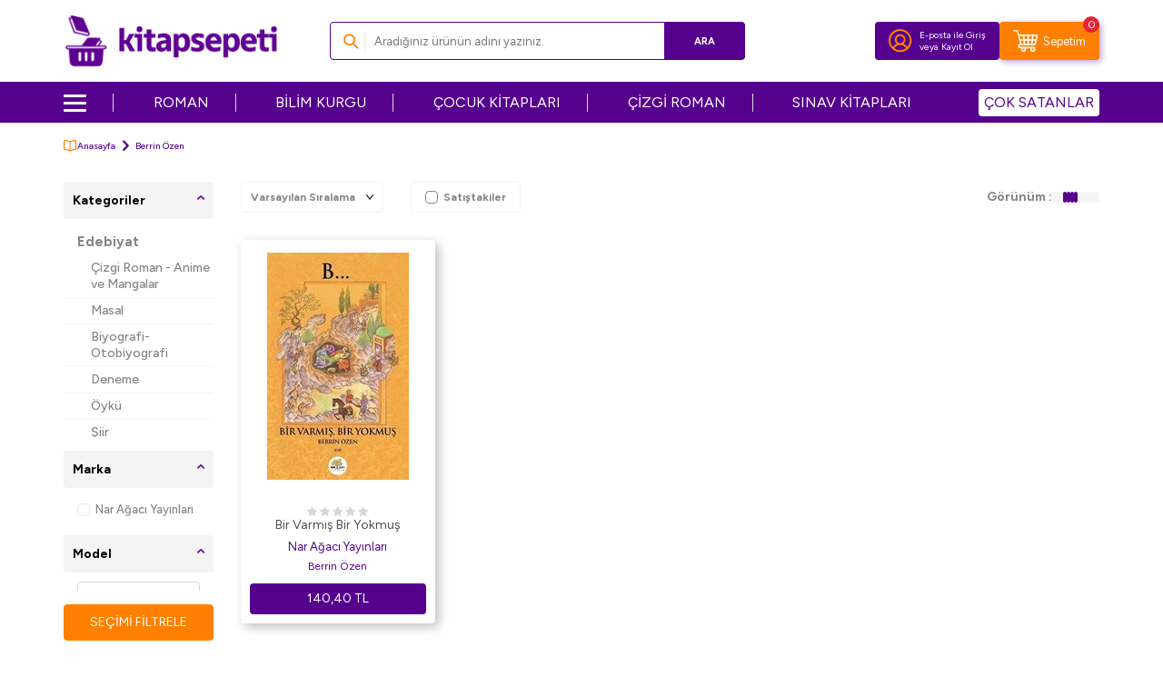

--- FILE ---
content_type: text/html; charset=UTF-8
request_url: https://www.kitapsepeti.com/berrin-ozen
body_size: 23903
content:
<!DOCTYPE html>
<html lang="tr-TR" >
<head>
<meta charset="utf-8" />
<title>Berrin Özen | kitapsepeti.com - Berrin Özen Kitapları</title>
<meta name="description" content="Berrin Özen'ın tüm kitaplarına kitapsepeti.com adresinden erişebilirsiniz. Siz de kitapsepeti.com'un avantajlarından yararlanarak Berrin Özen'ın kitaplarını uygun fiyatlarla ve hızlı kargo ile adresinize teslim alabilirsiniz." />
<meta name="copyright" content="T-Soft E-Ticaret Sistemleri" />
<script>window['PRODUCT_DATA'] = [];</script>
<meta name="robots" content="index,follow" /><link rel="canonical" href="https://www.kitapsepeti.com/berrin-ozen" /><script src="https://accounts.google.com/gsi/client" async defer></script>
<script>const GOOGLE_CLIENT_ID = "473994754177-cf22h7p3l4vff7bqh6egqtjqml1fm1p6.apps.googleusercontent.com";</script>
            <script>
                const E_EXPORT_ACTIVE = 0;
                const CART_DROPDOWN_LIST = false;
                const ENDPOINT_PREFIX = 'Ly9hc3NldC5raXRhcHNlcGV0aS5jb20=';
                const ENDPOINT_ALLOWED_KEYS = null;
                const SETTINGS = {"KVKK_REQUIRED":1,"NEGATIVE_STOCK":"0","DYNAMIC_LOADING_SHOW_BUTTON":0,"IS_COMMENT_RATE_ACTIVE":1};
                try {
                    var PAGE_TYPE = 'other';
                    var PAGE_ID = 33;
                    var ON_PAGE_READY = [];
                    var THEME_VERSION = 'v5';
                    var THEME_FOLDER = 'v5-kitapsepeti';
                    var MEMBER_INFO = {"ID":0,"CODE":"","FIRST_NAME":"","BIRTH_DATE":"","GENDER":"","LAST_NAME":"","MAIL":"","MAIL_HASH":"","PHONE":"","PHONE_HASH":"","PHONE_HASH_SHA":"","GROUP":0,"TRANSACTION_COUNT":0,"REPRESENTATIVE":"","KVKK":-1,"COUNTRY":"TR","E_COUNTRY":""};
                    var IS_VENDOR = 0;
                    var MOBILE_ACTIVE = false;
                    var CART_COUNT = '0';
                    var CART_TOTAL = '0,00';
                    var SESS_ID = '15623216bf9d684ccc925d5c8115bc4d';
                    var LANGUAGE = 'tr';
                    var CURRENCY = 'TL';
                    var SEP_DEC = ',';
                    var SEP_THO = '.';
                    var DECIMAL_LENGTH = 2;  
                    var SERVICE_INFO = null;
                    var CART_CSRF_TOKEN = 'e2bd35632eb5ec00cf6454534262c1aa3501dfc7ae80d2139112f68ba76168be';
                    var CSRF_TOKEN = 'geuEiqpkSNWcroig6Xv+AVZjEnhpHc2GYGzBwuo0M/s=';
                    
                }
                catch(err) { }
            </script>
            <link rel="preload" as="font" href="//asset.kitapsepeti.com/theme/v5/css/fonts/tsoft-icon.woff2?v=1" type="font/woff2" crossorigin>
<link rel="preconnect" href="https://fonts.gstatic.com" crossorigin>
<link rel="preload" as="style" href="https://fonts.googleapis.com/css?family=Figtree:regular,500,700,900&display=swap">
<link rel="stylesheet" href="https://fonts.googleapis.com/css?family=Figtree:regular,500,700,900&display=swap" media="print" onload="this.media='all'">
<noscript>
<link rel="stylesheet" href="https://fonts.googleapis.com/css?family=Figtree:regular,500,700,900&display=swap">
</noscript>
<link type="text/css" rel="stylesheet" href="//asset.kitapsepeti.com/srv/compressed/load/all/css/tr/33/0.css?v=1764751111&isTablet=0&isMobile=0&userType=Ziyaretci">
<link rel="shortcut icon" href="//asset.kitapsepeti.com/Data/EditorFiles/kitapsepeti-favicon_v4.ico">
<meta name="viewport" content="width=device-width, initial-scale=1">
<script>
if (navigator.userAgent.indexOf('iPhone') > -1 || PAGE_ID == 91) {
document.querySelector("[name=viewport]").setAttribute('content', 'width=device-width, initial-scale=1, maximum-scale=1');
}
</script>
<script src="//asset.kitapsepeti.com/theme/v5/js/callbacks.js?v=1764751111"></script>
<script src="//asset.kitapsepeti.com/js/tsoftapps/v5/header.js?v=1764751111"></script>
<script type="text/javascript" src="//ccdn.mobildev.in/A0NC257k.js" charset="UTF-8"></script><script>
var _pp=0;function ptag(){if(get=function(e){for(
var t=escape(e)+"=",n=document.cookie.split(";"),a=0;a<n.length;a++){for(
var r=n[a];" "===r.charAt(0);)r=r.substring(1,r.length);if(0===r.indexOf(t))return unescape(r.substring(t.length,r.length))}return"{}"},window.dataLayer=window.dataLayer||[],!_pp){
var e=JSON.parse(get("cookie_consent_level"))||{};!function(){window.dataLayer.push(arguments)}("consent","default",{ad_storage:e.targeting?"granted":"denied",analytics_storage:e.tracking?"granted":"denied",functionality_storage:e.functionality?"granted":"denied",personalization_storage:e.functionality?"granted":"denied",ad_user_data:e.targeting?"granted":"denied",ad_personalization:e.targeting?"granted":"denied",security_storage:"granted"}),_pp=1}}ptag();
</script>
<script type="text/javascript" src="//ccdn.mobildev.in/611632d1a89d485e82d24273e65c8283.js" data-token="69Ha9t6P2Udbz4eOI0QE" charset="UTF-8"></script>
<meta name="facebook-domain-verification" content="6b7ppnaztlspov88wnl61voxx0t82u" /><script src="//cdn.segmentify.com/7a25af1f-9c7d-4186-8ec8-b7d8fc8704e2/segmentify.js" charset="UTF-8"></script><!-- T-Soft Apps - Google GTAG - Tracking Code Start -->
<script async src="https://www.googletagmanager.com/gtag/js?id=G-H2TDM9LZPB"></script>
<script>
function gtag() {
dataLayer.push(arguments);
}
</script>
<!-- T-Soft Apps - Google GTAG - Tracking Code End --><meta name="google-site-verification" content="YisRLn05zrQVWbDL2kqVJ94vmlC9dlzqh73QNu8loXo" /><!-- Google Tag Manager -->
<script>(function(w,d,s,l,i){w[l]=w[l]||[];w[l].push({'gtm.start':
new Date().getTime(),event:'gtm.js'});var f=d.getElementsByTagName(s)[0],
j=d.createElement(s),dl=l!='dataLayer'?'&l='+l:'';j.async=true;j.src=
'https://www.googletagmanager.com/gtm.js?id='+i+dl;f.parentNode.insertBefore(j,f);
})(window,document,'script','dataLayer','GTM-WQNG5NX');</script>
<!-- End Google Tag Manager -->
</head>
<body><!-- Google Tag Manager (noscript) -->
<noscript><iframe src="https://www.googletagmanager.com/ns.html?id=GTM-WQNG5NX"
height="0" width="0" style="display:none;visibility:hidden"></iframe></noscript>
<!-- End Google Tag Manager (noscript) -->
<input type="hidden" id="cookie-law" value="0"><div class="w-100 d-flex flex-wrap ">
<div class=" col-12 col-sm-12 col-md-12 col-lg-12 col-xl-12 col-xxl-12 column-93  "><div class="row">
<div id="relation|107" data-id="107" class="relArea col-12 v5-kitapsepeti  folder-header tpl-user_headerV2 "><div class="row">
<header class="container-fluid position-relative">
<div class="row">
<div id="header-middle" class="w-100">
<div id="header-sticky" class="w-100" data-toggle="sticky"
data-parent="#header-middle" data-class="header-sticky" data-scroll="180" data-direction="true" >
<!--<a href="https://www.kitapsepeti.com/iyzico-ucretsiz-kargo-kampanyasi"
title="İyzico Ücretsiz Kargo Kampanyası"
style="width: 100%!important;display: block;margin: 0;padding: 0;line-height: 0;">
<img width="100%" height="auto" src="https://asset.kitapsepeti.com/Data/EditorFiles/450-tl-uzeri-siparislerde-gecerli-ve-iyzico-ile-ode-yonteminde-kargo-bedava-kampanyasi-top-desktop-banner-v2.jpg" title="İyzico Ücretsiz Kargo Kampanyası" alt="İyzico Ücretsiz Kargo Kampanyası" decoding="async" fetchpriority="high"
srcset="https://asset.kitapsepeti.com/Data/EditorFiles/450-tl-uzeri-siparislerde-gecerli-ve-iyzico-ile-ode-yonteminde-kargo-bedava-kampanyasi-top-desktop-banner-v2.jpg 1920w,
https://asset.kitapsepeti.com/Data/EditorFiles/450-tl-uzeri-siparislerde-gecerli-ve-iyzico-ile-ode-yonteminde-kargo-bedava-kampanyasi-top-mobile-banner-v2.jpg 400w" sizes="(max-width: 1920px) 100vw, 1920px"style="max-height:50px;"/></a>-->
<div id="header-main" class="w-100 py-1 bg-white">
<div class="container">
<div class="row align-items-center">
<div class="col-auto d-lg-none">
<a href="#mobile-menu-107" data-toggle="drawer" class="header-mobile-menu-btn"
aria-label="Menü">
<img src="//asset.kitapsepeti.com/theme/v5-kitapsepeti/assets/icons/menu-icon.svg" alt="Menü" width="21" height="17">
</a>
</div>
<div class="col-auto mx-auto col-lg-3 d-flex">
<a href="https://www.kitapsepeti.com/" id="logo" aria-label="logo">
<p><img src="https://asset.kitapsepeti.com/Data/EditorFiles/kitapsepeti-logo1.png" alt="kitapsepeti Logo" width="253" height="64" /></p>
</a>
</div>
<div id="header-search" class="col-12 col-lg-5 order-2 order-lg-0 mt-1 mt-lg-0">
<form action="/arama" method="get" autocomplete="off" id="search"
class="w-100 position-relative ti-search">
<input id="live-search" type="search" name="q" placeholder="Aradığınız ürünün adını yazınız." class="form-control form-control-md"
data-licence="0">
<button type="submit" class="btn btn-primary" id="live-search-btn">Ara</button>
</form>
</div>
<div id="hm-links" class="col-auto col-lg-4 ml-lg-0">
<div class="row mr-0 gap-1 justify-content-flex-end">
<div class="col-auto bg-primary border-round">
<div
class="w-100 d-flex flex-wrap align-items-center justify-content-center hm-login-link">
<a href="#header-member-panel-107" data-toggle="drawer"
class="hm-link" id="header-account" aria-label="Hesabım">
<i class="custom-user"></i>
</a>
<span class="d-none d-lg-block">
<a href="#header-member-panel-107" data-toggle="drawer"
class="d-flex text-color member-login-btn">
E-posta ile Giriş
</a>
<span class="d-flex member-register-btn">
<span>veya</span>
<a href="/uye-kayit" class="d-flex text-color">
Kayıt Ol
</a>
</span>
</span>
</div>
</div>
<div
class="col-auto cart-general bg-secondary border-round position-relative d-flex flex-wrap align-items-center justify-content-center">
<span href="#header-cart-panel-107" data-toggle="drawer" class="position-relative cursor-pointer hm-link" id="header-cart-btn" aria-label="Sepetim">
<i class="custom-cart"></i>
<span class="d-none text-white d-lg-block">Sepetim</span>
<span class="badge cart-soft-count">0</span>
</span>
</div>
</div>
</div>
</div>
</div>
</div>
<nav id="main-menu" class="container-fluid px-0 d-none d-lg-block bg-primary">
<div class="container">
<ul class="d-flex justify-content-between position-relative menu menu-107">
<li class="menu-new">
<div id="nav-icon">
<span></span>
<span></span>
<span></span>
<span></span>
</div>
<a id="menu-17107" href="https://www.kitapsepeti.com/anasayfa" target=""
class="d-flex align-items-center " title="">
</a>
<div class="w-100 sub-menu fade-in">
<ul class="bg-white border-right pr-2 border-light py-1 sub-menu-scroll sub">
<li class="w-100">
<a id="menu-19107" href="https://www.kitapsepeti.com/edebiyat"
target=""
class="fw-semibold menu-title d-flex align-items-center "
title="Edebiyat Kitapları">
Edebiyat Kitapları
</a>
<div class="sub-menu-child">
<ul
class="bg-white border-right border-light sub-menu-scroll py-1 sub-1">
<div class="row mx-2">
<div class="col-9">
<div class="row">
<li
class="col-4 d-flex align-items-center flex-nowrap gap-5px mb-1">
<i class="ti-arrow-right text-primary"></i>
<a id="menu-62107"
href="https://www.kitapsepeti.com/roman" target=""
class="d-flex "
title="Roman">
Roman
</a>
</li>
<li
class="col-4 d-flex align-items-center flex-nowrap gap-5px mb-1">
<i class="ti-arrow-right text-primary"></i>
<a id="menu-63107"
href="https://www.kitapsepeti.com/turk-edebiyati" target=""
class="d-flex "
title="Türk Edebiyatı">
Türk Edebiyatı
</a>
</li>
<li
class="col-4 d-flex align-items-center flex-nowrap gap-5px mb-1">
<i class="ti-arrow-right text-primary"></i>
<a id="menu-64107"
href="https://www.kitapsepeti.com/siir" target=""
class="d-flex "
title="Şiir">
Şiir
</a>
</li>
<li
class="col-4 d-flex align-items-center flex-nowrap gap-5px mb-1">
<i class="ti-arrow-right text-primary"></i>
<a id="menu-65107"
href="https://www.kitapsepeti.com/deneme" target=""
class="d-flex "
title="Deneme">
Deneme
</a>
</li>
<li
class="col-4 d-flex align-items-center flex-nowrap gap-5px mb-1">
<i class="ti-arrow-right text-primary"></i>
<a id="menu-66107"
href="https://www.kitapsepeti.com/oyku" target=""
class="d-flex "
title="Öykü">
Öykü
</a>
</li>
<li
class="col-4 d-flex align-items-center flex-nowrap gap-5px mb-1">
<i class="ti-arrow-right text-primary"></i>
<a id="menu-67107"
href="https://www.kitapsepeti.com/ani-mektup-gunluk" target=""
class="d-flex "
title="Anı - Mektup - Günlük">
Anı - Mektup - Günlük
</a>
</li>
<li
class="col-4 d-flex align-items-center flex-nowrap gap-5px mb-1">
<i class="ti-arrow-right text-primary"></i>
<a id="menu-68107"
href="https://www.kitapsepeti.com/cizgi-roman" target=""
class="d-flex "
title="Çizgi Roman">
Çizgi Roman
</a>
</li>
<li
class="col-4 d-flex align-items-center flex-nowrap gap-5px mb-1">
<i class="ti-arrow-right text-primary"></i>
<a id="menu-69107"
href="https://www.kitapsepeti.com/biyografi-otobiyografi-604" target=""
class="d-flex "
title="Biyografi-Otobiyografi">
Biyografi-Otobiyografi
</a>
</li>
<li
class="col-4 d-flex align-items-center flex-nowrap gap-5px mb-1">
<i class="ti-arrow-right text-primary"></i>
<a id="menu-70107"
href="https://www.kitapsepeti.com/arastirma-inceleme-referans" target=""
class="d-flex "
title="Araştırma-İnceleme-Referans">
Araştırma-İnceleme-Referans
</a>
</li>
<li
class="col-4 d-flex align-items-center flex-nowrap gap-5px mb-1">
<i class="ti-arrow-right text-primary"></i>
<a id="menu-71107"
href="https://www.kitapsepeti.com/amerikan-edebiyati" target=""
class="d-flex "
title="Amerikan Edebiyatı">
Amerikan Edebiyatı
</a>
</li>
<li
class="col-4 d-flex align-items-center flex-nowrap gap-5px mb-1">
<i class="ti-arrow-right text-primary"></i>
<a id="menu-72107"
href="https://www.kitapsepeti.com/tarihsel-romanlar" target=""
class="d-flex "
title="Tarihsel Romanlar">
Tarihsel Romanlar
</a>
</li>
<li
class="col-4 d-flex align-items-center flex-nowrap gap-5px mb-1">
<i class="ti-arrow-right text-primary"></i>
<a id="menu-73107"
href="https://www.kitapsepeti.com/klasikler" target=""
class="d-flex "
title="Klasikler">
Klasikler
</a>
</li>
<li
class="col-4 d-flex align-items-center flex-nowrap gap-5px mb-1">
<i class="ti-arrow-right text-primary"></i>
<a id="menu-74107"
href="https://www.kitapsepeti.com/ingiliz-edebiyati" target=""
class="d-flex "
title="İngiliz Edebiyatı">
İngiliz Edebiyatı
</a>
</li>
<li
class="col-4 d-flex align-items-center flex-nowrap gap-5px mb-1">
<i class="ti-arrow-right text-primary"></i>
<a id="menu-75107"
href="https://www.kitapsepeti.com/rus-edebiyati" target=""
class="d-flex "
title="Rus Edebiyatı">
Rus Edebiyatı
</a>
</li>
<li
class="col-4 d-flex align-items-center flex-nowrap gap-5px mb-1">
<i class="ti-arrow-right text-primary"></i>
<a id="menu-76107"
href="https://www.kitapsepeti.com/fransiz-edebiyati" target=""
class="d-flex "
title="Fransız Edebiyatı">
Fransız Edebiyatı
</a>
</li>
<li
class="col-4 d-flex align-items-center flex-nowrap gap-5px mb-1">
<i class="ti-arrow-right text-primary"></i>
<a id="menu-77107"
href="https://www.kitapsepeti.com/aforizma" target=""
class="d-flex "
title="Aforizma">
Aforizma
</a>
</li>
<li
class="col-4 d-flex align-items-center flex-nowrap gap-5px mb-1">
<i class="ti-arrow-right text-primary"></i>
<a id="menu-78107"
href="https://www.kitapsepeti.com/aksiyon-macera" target=""
class="d-flex "
title="Aksiyon - Macera">
Aksiyon - Macera
</a>
</li>
<li
class="col-4 d-flex align-items-center flex-nowrap gap-5px mb-1">
<i class="ti-arrow-right text-primary"></i>
<a id="menu-79107"
href="https://www.kitapsepeti.com/alman-edebiyati" target=""
class="d-flex "
title="Alman Edebiyatı">
Alman Edebiyatı
</a>
</li>
<li
class="col-4 d-flex align-items-center flex-nowrap gap-5px mb-1">
<i class="ti-arrow-right text-primary"></i>
<a id="menu-80107"
href="https://www.kitapsepeti.com/anlati" target=""
class="d-flex "
title="Anlatı">
Anlatı
</a>
</li>
<li
class="col-4 d-flex align-items-center flex-nowrap gap-5px mb-1">
<i class="ti-arrow-right text-primary"></i>
<a id="menu-81107"
href="https://www.kitapsepeti.com/antoloji" target=""
class="d-flex "
title="Antoloji">
Antoloji
</a>
</li>
<li
class="col-4 d-flex align-items-center flex-nowrap gap-5px mb-1">
<i class="ti-arrow-right text-primary"></i>
<a id="menu-82107"
href="https://www.kitapsepeti.com/ask" target=""
class="d-flex "
title="Aşk">
Aşk
</a>
</li>
<li
class="col-4 d-flex align-items-center flex-nowrap gap-5px mb-1">
<i class="ti-arrow-right text-primary"></i>
<a id="menu-83107"
href="https://www.kitapsepeti.com/bilimkurgu" target=""
class="d-flex "
title="Bilimkurgu">
Bilimkurgu
</a>
</li>
<li
class="col-4 d-flex align-items-center flex-nowrap gap-5px mb-1">
<i class="ti-arrow-right text-primary"></i>
<a id="menu-84107"
href="https://www.kitapsepeti.com/derleme" target=""
class="d-flex "
title="Derleme">
Derleme
</a>
</li>
<li
class="col-4 d-flex align-items-center flex-nowrap gap-5px mb-1">
<i class="ti-arrow-right text-primary"></i>
<a id="menu-85107"
href="https://www.kitapsepeti.com/diger-ulke-edebiyatlari" target=""
class="d-flex "
title="Diğer Ülke Edebiyatları">
Diğer Ülke Edebiyatları
</a>
</li>
<li
class="col-4 d-flex align-items-center flex-nowrap gap-5px mb-1">
<i class="ti-arrow-right text-primary"></i>
<a id="menu-86107"
href="https://www.kitapsepeti.com/dil-bilim" target=""
class="d-flex "
title="Dil Bilim">
Dil Bilim
</a>
</li>
<li
class="col-4 d-flex align-items-center flex-nowrap gap-5px mb-1">
<i class="ti-arrow-right text-primary"></i>
<a id="menu-87107"
href="https://www.kitapsepeti.com/divan-edebiyati-halk-edebiyati" target=""
class="d-flex "
title="Divan Edebiyatı - Halk Edebiyatı">
Divan Edebiyatı - Halk Edebiyatı
</a>
</li>
<li
class="col-4 d-flex align-items-center flex-nowrap gap-5px mb-1">
<i class="ti-arrow-right text-primary"></i>
<a id="menu-88107"
href="https://www.kitapsepeti.com/efsane-destan" target=""
class="d-flex "
title="Efsane-Destan">
Efsane-Destan
</a>
</li>
<li
class="col-4 d-flex align-items-center flex-nowrap gap-5px mb-1">
<i class="ti-arrow-right text-primary"></i>
<a id="menu-89107"
href="https://www.kitapsepeti.com/elestiri-inceleme-kuram" target=""
class="d-flex "
title="Eleştiri, İnceleme, Kuram">
Eleştiri, İnceleme, Kuram
</a>
</li>
<li
class="col-4 d-flex align-items-center flex-nowrap gap-5px mb-1">
<i class="ti-arrow-right text-primary"></i>
<a id="menu-90107"
href="https://www.kitapsepeti.com/fantastik" target=""
class="d-flex "
title="Fantastik">
Fantastik
</a>
</li>
<li
class="col-4 d-flex align-items-center flex-nowrap gap-5px mb-1">
<i class="ti-arrow-right text-primary"></i>
<a id="menu-91107"
href="https://www.kitapsepeti.com/genclik-edebiyati" target=""
class="d-flex "
title="Gençlik Edebiyatı">
Gençlik Edebiyatı
</a>
</li>
<li
class="col-4 d-flex align-items-center flex-nowrap gap-5px mb-1">
<i class="ti-arrow-right text-primary"></i>
<a id="menu-92107"
href="https://www.kitapsepeti.com/genel-957" target=""
class="d-flex "
title="Genel">
Genel
</a>
</li>
<li
class="col-4 d-flex align-items-center flex-nowrap gap-5px mb-1">
<i class="ti-arrow-right text-primary"></i>
<a id="menu-93107"
href="https://www.kitapsepeti.com/iskandinav-edebiyati" target=""
class="d-flex "
title="İskandinav Edebiyatı">
İskandinav Edebiyatı
</a>
</li>
<li
class="col-4 d-flex align-items-center flex-nowrap gap-5px mb-1">
<i class="ti-arrow-right text-primary"></i>
<a id="menu-94107"
href="https://www.kitapsepeti.com/ispanyol-edebiyati" target=""
class="d-flex "
title="İspanyol Edebiyatı">
İspanyol Edebiyatı
</a>
</li>
<li
class="col-4 d-flex align-items-center flex-nowrap gap-5px mb-1">
<i class="ti-arrow-right text-primary"></i>
<a id="menu-95107"
href="https://www.kitapsepeti.com/italyan-edebiyati" target=""
class="d-flex "
title="İtalyan Edebiyatı">
İtalyan Edebiyatı
</a>
</li>
<li
class="col-4 d-flex align-items-center flex-nowrap gap-5px mb-1">
<i class="ti-arrow-right text-primary"></i>
<a id="menu-96107"
href="https://www.kitapsepeti.com/karikatur" target=""
class="d-flex "
title="Karikatür">
Karikatür
</a>
</li>
<li
class="col-4 d-flex align-items-center flex-nowrap gap-5px mb-1">
<i class="ti-arrow-right text-primary"></i>
<a id="menu-97107"
href="https://www.kitapsepeti.com/kazak-edebiyati" target=""
class="d-flex "
title="Kazak Edebiyatı">
Kazak Edebiyatı
</a>
</li>
<li
class="col-4 d-flex align-items-center flex-nowrap gap-5px mb-1">
<i class="ti-arrow-right text-primary"></i>
<a id="menu-98107"
href="https://www.kitapsepeti.com/korku-gerilim" target=""
class="d-flex "
title="Korku-Gerilim">
Korku-Gerilim
</a>
</li>
<li
class="col-4 d-flex align-items-center flex-nowrap gap-5px mb-1">
<i class="ti-arrow-right text-primary"></i>
<a id="menu-99107"
href="https://www.kitapsepeti.com/kurt-edebiyati" target=""
class="d-flex "
title="Kürt Edebiyatı">
Kürt Edebiyatı
</a>
</li>
<li
class="col-4 d-flex align-items-center flex-nowrap gap-5px mb-1">
<i class="ti-arrow-right text-primary"></i>
<a id="menu-100107"
href="https://www.kitapsepeti.com/latin-edebiyati" target=""
class="d-flex "
title="Latin Edebiyatı">
Latin Edebiyatı
</a>
</li>
<li
class="col-4 d-flex align-items-center flex-nowrap gap-5px mb-1">
<i class="ti-arrow-right text-primary"></i>
<a id="menu-101107"
href="https://www.kitapsepeti.com/masal" target=""
class="d-flex "
title="Masal">
Masal
</a>
</li>
<li
class="col-4 d-flex align-items-center flex-nowrap gap-5px mb-1">
<i class="ti-arrow-right text-primary"></i>
<a id="menu-102107"
href="https://www.kitapsepeti.com/mizah" target=""
class="d-flex "
title="Mizah">
Mizah
</a>
</li>
<li
class="col-4 d-flex align-items-center flex-nowrap gap-5px mb-1">
<i class="ti-arrow-right text-primary"></i>
<a id="menu-103107"
href="https://www.kitapsepeti.com/ortadogu-arap-edebiyati" target=""
class="d-flex "
title="Ortadoğu - Arap Edebiyatı">
Ortadoğu - Arap Edebiyatı
</a>
</li>
<li
class="col-4 d-flex align-items-center flex-nowrap gap-5px mb-1">
<i class="ti-arrow-right text-primary"></i>
<a id="menu-104107"
href="https://www.kitapsepeti.com/oyun" target=""
class="d-flex "
title="Oyun">
Oyun
</a>
</li>
<li
class="col-4 d-flex align-items-center flex-nowrap gap-5px mb-1">
<i class="ti-arrow-right text-primary"></i>
<a id="menu-105107"
href="https://www.kitapsepeti.com/periyodik-yayinlar-577" target=""
class="d-flex "
title="Periyodik Yayınlar">
Periyodik Yayınlar
</a>
</li>
<li
class="col-4 d-flex align-items-center flex-nowrap gap-5px mb-1">
<i class="ti-arrow-right text-primary"></i>
<a id="menu-106107"
href="https://www.kitapsepeti.com/polisiye" target=""
class="d-flex "
title="Polisiye">
Polisiye
</a>
</li>
<li
class="col-4 d-flex align-items-center flex-nowrap gap-5px mb-1">
<i class="ti-arrow-right text-primary"></i>
<a id="menu-107107"
href="https://www.kitapsepeti.com/politik-kurgu" target=""
class="d-flex "
title="Politik Kurgu">
Politik Kurgu
</a>
</li>
<li
class="col-4 d-flex align-items-center flex-nowrap gap-5px mb-1">
<i class="ti-arrow-right text-primary"></i>
<a id="menu-108107"
href="https://www.kitapsepeti.com/senaryo" target=""
class="d-flex "
title="Senaryo">
Senaryo
</a>
</li>
<li
class="col-4 d-flex align-items-center flex-nowrap gap-5px mb-1">
<i class="ti-arrow-right text-primary"></i>
<a id="menu-109107"
href="https://www.kitapsepeti.com/seyahatname" target=""
class="d-flex "
title="Seyahatname">
Seyahatname
</a>
</li>
<li
class="col-4 d-flex align-items-center flex-nowrap gap-5px mb-1">
<i class="ti-arrow-right text-primary"></i>
<a id="menu-110107"
href="https://www.kitapsepeti.com/soylesi" target=""
class="d-flex "
title="Söyleşi">
Söyleşi
</a>
</li>
<li
class="col-4 d-flex align-items-center flex-nowrap gap-5px mb-1">
<i class="ti-arrow-right text-primary"></i>
<a id="menu-111107"
href="https://www.kitapsepeti.com/uzakdogu-edebiyati" target=""
class="d-flex "
title="Uzakdoğu Edebiyatı">
Uzakdoğu Edebiyatı
</a>
</li>
</div>
</div>
</div>
</ul>
</div>
</li>
<li class="w-100">
<a id="menu-20107" href="https://www.kitapsepeti.com/egitim"
target=""
class="fw-semibold menu-title d-flex align-items-center "
title="Eğitim Kitapları">
Eğitim Kitapları
</a>
<div class="sub-menu-child">
<ul
class="bg-white border-right border-light sub-menu-scroll py-1 sub-1">
<div class="row mx-2">
<div class="col-9">
<div class="row">
<li
class="col-4 d-flex align-items-center flex-nowrap gap-5px mb-1">
<i class="ti-arrow-right text-primary"></i>
<a id="menu-112107"
href="sinavlara-hazirlik-kitaplari" target=""
class="d-flex "
title="Sınavlara Hazırlık Kitapları">
Sınavlara Hazırlık Kitapları
</a>
</li>
<li
class="col-4 d-flex align-items-center flex-nowrap gap-5px mb-1">
<i class="ti-arrow-right text-primary"></i>
<a id="menu-113107"
href="atlas" target=""
class="d-flex "
title="Atlas">
Atlas
</a>
</li>
<li
class="col-4 d-flex align-items-center flex-nowrap gap-5px mb-1">
<i class="ti-arrow-right text-primary"></i>
<a id="menu-116107"
href="egitim" target=""
class="d-flex "
title="Eğitim">
Eğitim
</a>
</li>
<li
class="col-4 d-flex align-items-center flex-nowrap gap-5px mb-1">
<i class="ti-arrow-right text-primary"></i>
<a id="menu-122107"
href="ilkogretim-yardimci-kitaplari" target=""
class="d-flex "
title="İlköğretim Yardımcı Kitapları">
İlköğretim Yardımcı Kitapları
</a>
</li>
<li
class="col-4 d-flex align-items-center flex-nowrap gap-5px mb-1">
<i class="ti-arrow-right text-primary"></i>
<a id="menu-124107"
href="dgs-kitaplari" target=""
class="d-flex "
title="DGS Kitapları">
DGS Kitapları
</a>
</li>
<li
class="col-4 d-flex align-items-center flex-nowrap gap-5px mb-1">
<i class="ti-arrow-right text-primary"></i>
<a id="menu-125107"
href="kpss-kitaplari" target=""
class="d-flex "
title="KPSS Kitapları">
KPSS Kitapları
</a>
</li>
<li
class="col-4 d-flex align-items-center flex-nowrap gap-5px mb-1">
<i class="ti-arrow-right text-primary"></i>
<a id="menu-126107"
href="oabt-kitaplari" target=""
class="d-flex "
title="ÖABT Kitapları">
ÖABT Kitapları
</a>
</li>
<li
class="col-4 d-flex align-items-center flex-nowrap gap-5px mb-1">
<i class="ti-arrow-right text-primary"></i>
<a id="menu-127107"
href="acikogretim-kitaplari" target=""
class="d-flex "
title="Açıköğretim Kitapları">
Açıköğretim Kitapları
</a>
</li>
<li
class="col-4 d-flex align-items-center flex-nowrap gap-5px mb-1">
<i class="ti-arrow-right text-primary"></i>
<a id="menu-128107"
href="lise-sinav-kitaplari" target=""
class="d-flex "
title="Lise Sınav Kitapları">
Lise Sınav Kitapları
</a>
</li>
<li
class="col-4 d-flex align-items-center flex-nowrap gap-5px mb-1">
<i class="ti-arrow-right text-primary"></i>
<a id="menu-129107"
href="spk-kitaplari" target=""
class="d-flex "
title="SPK Kitapları">
SPK Kitapları
</a>
</li>
<li
class="col-4 d-flex align-items-center flex-nowrap gap-5px mb-1">
<i class="ti-arrow-right text-primary"></i>
<a id="menu-130107"
href="yks-tyt-ayt-hazirlik-kitaplari" target=""
class="d-flex "
title="YKS TYT AYT Hazırlık Kitapları">
YKS TYT AYT Hazırlık Kitapları
</a>
</li>
<li
class="col-4 d-flex align-items-center flex-nowrap gap-5px mb-1">
<i class="ti-arrow-right text-primary"></i>
<a id="menu-131107"
href="ortaogretim-yardimci-kitaplari" target=""
class="d-flex "
title="Ortaöğretim Yardımcı Kitapları">
Ortaöğretim Yardımcı Kitapları
</a>
</li>
<li
class="col-4 d-flex align-items-center flex-nowrap gap-5px mb-1">
<i class="ti-arrow-right text-primary"></i>
<a id="menu-132107"
href="lgs-kitaplari" target=""
class="d-flex "
title="LGS Kitapları">
LGS Kitapları
</a>
</li>
<li
class="col-4 d-flex align-items-center flex-nowrap gap-5px mb-1">
<i class="ti-arrow-right text-primary"></i>
<a id="menu-133107"
href="ales-kitaplari" target=""
class="d-flex "
title="ALES Kitapları">
ALES Kitapları
</a>
</li>
<li
class="col-4 d-flex align-items-center flex-nowrap gap-5px mb-1">
<i class="ti-arrow-right text-primary"></i>
<a id="menu-134107"
href="lise-yardimci-kitaplar" target=""
class="d-flex "
title="Lise Yardımcı Kitaplar">
Lise Yardımcı Kitaplar
</a>
</li>
<li
class="col-4 d-flex align-items-center flex-nowrap gap-5px mb-1">
<i class="ti-arrow-right text-primary"></i>
<a id="menu-135107"
href="yds-toefl-ielts-kitaplari" target=""
class="d-flex "
title="YDS - TOEFL - IELTS Kitapları">
YDS - TOEFL - IELTS Kitapları
</a>
</li>
<li
class="col-4 d-flex align-items-center flex-nowrap gap-5px mb-1">
<i class="ti-arrow-right text-primary"></i>
<a id="menu-136107"
href="genel-960" target=""
class="d-flex "
title="Genel">
Genel
</a>
</li>
</div>
</div>
</div>
</ul>
</div>
</li>
<li class="w-100">
<a id="menu-21107" href="https://www.kitapsepeti.com/felsefe"
target=""
class="fw-semibold menu-title d-flex align-items-center "
title="Felsefe Kitapları">
Felsefe Kitapları
</a>
<div class="sub-menu-child">
<ul
class="bg-white border-right border-light sub-menu-scroll py-1 sub-1">
<div class="row mx-2">
<div class="col-9">
<div class="row">
<li
class="col-4 d-flex align-items-center flex-nowrap gap-5px mb-1">
<i class="ti-arrow-right text-primary"></i>
<a id="menu-114107"
href="https://kitapsepeti.com/arastima-inceleme-referans" target=""
class="d-flex "
title="Araştırma İnceleme ve Referans Kitapları">
Araştırma İnceleme ve Referans Kitapları
</a>
</li>
<li
class="col-4 d-flex align-items-center flex-nowrap gap-5px mb-1">
<i class="ti-arrow-right text-primary"></i>
<a id="menu-115107"
href="https://kitapsepeti.com/genel-felsefe" target=""
class="d-flex "
title="Genel Felsefe Kitapları">
Genel Felsefe Kitapları
</a>
</li>
<li
class="col-4 d-flex align-items-center flex-nowrap gap-5px mb-1">
<i class="ti-arrow-right text-primary"></i>
<a id="menu-117107"
href="https://www.kitapsepeti.com/felsefi-akimlar" target=""
class="d-flex "
title="Felsefi Akımlar">
Felsefi Akımlar
</a>
</li>
<li
class="col-4 d-flex align-items-center flex-nowrap gap-5px mb-1">
<i class="ti-arrow-right text-primary"></i>
<a id="menu-118107"
href="https://www.kitapsepeti.com/din-felsefesi" target=""
class="d-flex "
title="Din Felsefesi">
Din Felsefesi
</a>
</li>
<li
class="col-4 d-flex align-items-center flex-nowrap gap-5px mb-1">
<i class="ti-arrow-right text-primary"></i>
<a id="menu-119107"
href="https://www.kitapsepeti.com/felsefe-tarihi" target=""
class="d-flex "
title="Felsefe Tarihi">
Felsefe Tarihi
</a>
</li>
<li
class="col-4 d-flex align-items-center flex-nowrap gap-5px mb-1">
<i class="ti-arrow-right text-primary"></i>
<a id="menu-120107"
href="https://kitapsepeti.com/filozoflar-biyografiler" target=""
class="d-flex "
title="Filozoflar">
Filozoflar
</a>
</li>
<li
class="col-4 d-flex align-items-center flex-nowrap gap-5px mb-1">
<i class="ti-arrow-right text-primary"></i>
<a id="menu-121107"
href="https://kitapsepeti.com/siyaset-felsefesi" target=""
class="d-flex "
title="Siyaset Felsefesi">
Siyaset Felsefesi
</a>
</li>
<li
class="col-4 d-flex align-items-center flex-nowrap gap-5px mb-1">
<i class="ti-arrow-right text-primary"></i>
<a id="menu-123107"
href="https://kitapsepeti.com/diger-622" target=""
class="d-flex "
title="Diğer Felsefe Kitapları">
Diğer Felsefe Kitapları
</a>
</li>
</div>
</div>
</div>
</ul>
</div>
</li>
<li class="w-100">
<a id="menu-22107" href="https://www.kitapsepeti.com/cocuk-kitaplari"
target=""
class="fw-semibold menu-title d-flex align-items-center "
title="Çocuk Kitapları">
Çocuk Kitapları
</a>
<div class="sub-menu-child">
<ul
class="bg-white border-right border-light sub-menu-scroll py-1 sub-1">
<div class="row mx-2">
<div class="col-9">
<div class="row">
<li
class="col-4 d-flex align-items-center flex-nowrap gap-5px mb-1">
<i class="ti-arrow-right text-primary"></i>
<a id="menu-137107"
href="https://kitapsepeti.com/masallar" target=""
class="d-flex "
title="Masallar">
Masallar
</a>
</li>
<li
class="col-4 d-flex align-items-center flex-nowrap gap-5px mb-1">
<i class="ti-arrow-right text-primary"></i>
<a id="menu-138107"
href="https://kitapsepeti.com/hikayeler-916" target=""
class="d-flex "
title="Hikayeler">
Hikayeler
</a>
</li>
<li
class="col-4 d-flex align-items-center flex-nowrap gap-5px mb-1">
<i class="ti-arrow-right text-primary"></i>
<a id="menu-139107"
href="https://kitapsepeti.com/roman-oyku" target=""
class="d-flex "
title="Roman ve Öyküler">
Roman ve Öyküler
</a>
</li>
<li
class="col-4 d-flex align-items-center flex-nowrap gap-5px mb-1">
<i class="ti-arrow-right text-primary"></i>
<a id="menu-140107"
href="https://www.kitapsepeti.com/okul-oncesi-cocuk-kitaplari" target=""
class="d-flex "
title="Okul Öncesi Çocuk Kitapları">
Okul Öncesi Çocuk Kitapları
</a>
</li>
<li
class="col-4 d-flex align-items-center flex-nowrap gap-5px mb-1">
<i class="ti-arrow-right text-primary"></i>
<a id="menu-141107"
href="https://kitapsepeti.com/bilimsel-kitaplar" target=""
class="d-flex "
title="Bilimsel Kitaplar">
Bilimsel Kitaplar
</a>
</li>
<li
class="col-4 d-flex align-items-center flex-nowrap gap-5px mb-1">
<i class="ti-arrow-right text-primary"></i>
<a id="menu-150107"
href="https://www.kitapsepeti.com/bilmece-bulmaca" target=""
class="d-flex "
title="Bilmece ve Bulmaca">
Bilmece ve Bulmaca
</a>
</li>
<li
class="col-4 d-flex align-items-center flex-nowrap gap-5px mb-1">
<i class="ti-arrow-right text-primary"></i>
<a id="menu-151107"
href="https://kitapsepeti.com/cikartmali-kitaplar" target=""
class="d-flex "
title="Çıkartmalı Kitaplar">
Çıkartmalı Kitaplar
</a>
</li>
<li
class="col-4 d-flex align-items-center flex-nowrap gap-5px mb-1">
<i class="ti-arrow-right text-primary"></i>
<a id="menu-152107"
href="https://kitapsepeti.com/boyama-kitaplari" target=""
class="d-flex "
title="Boyama Kitapları">
Boyama Kitapları
</a>
</li>
<li
class="col-4 d-flex align-items-center flex-nowrap gap-5px mb-1">
<i class="ti-arrow-right text-primary"></i>
<a id="menu-153107"
href="https://kitapsepeti.com/din-egitimi" target=""
class="d-flex "
title="Din Eğitimi">
Din Eğitimi
</a>
</li>
<li
class="col-4 d-flex align-items-center flex-nowrap gap-5px mb-1">
<i class="ti-arrow-right text-primary"></i>
<a id="menu-154107"
href="https://kitapsepeti.com/dunya-klasikleri" target=""
class="d-flex "
title="Dünya Klasikleri">
Dünya Klasikleri
</a>
</li>
<li
class="col-4 d-flex align-items-center flex-nowrap gap-5px mb-1">
<i class="ti-arrow-right text-primary"></i>
<a id="menu-155107"
href="https://www.kitapsepeti.com/etkinlik-kitaplari" target=""
class="d-flex "
title="Etkinlik Kitapları">
Etkinlik Kitapları
</a>
</li>
<li
class="col-4 d-flex align-items-center flex-nowrap gap-5px mb-1">
<i class="ti-arrow-right text-primary"></i>
<a id="menu-156107"
href="https://kitapsepeti.com/zeka-gelisimi" target=""
class="d-flex "
title="Zeka Gelişimi">
Zeka Gelişimi
</a>
</li>
<li
class="col-4 d-flex align-items-center flex-nowrap gap-5px mb-1">
<i class="ti-arrow-right text-primary"></i>
<a id="menu-157107"
href="https://kitapsepeti.com/referans-kitaplar" target=""
class="d-flex "
title="Referans Kitaplar">
Referans Kitaplar
</a>
</li>
<li
class="col-4 d-flex align-items-center flex-nowrap gap-5px mb-1">
<i class="ti-arrow-right text-primary"></i>
<a id="menu-158107"
href="https://kitapsepeti.com/diger" target=""
class="d-flex "
title="Diğer Çocuk Kitapları">
Diğer Çocuk Kitapları
</a>
</li>
</div>
</div>
</div>
</ul>
</div>
</li>
<li class="w-100">
<a id="menu-23107" href="https://www.kitapsepeti.com/gezi-ve-rehber-kitaplari"
target=""
class="fw-semibold menu-title d-flex align-items-center "
title="Gezi ve Rehber Kitapları">
Gezi ve Rehber Kitapları
</a>
<div class="sub-menu-child">
<ul
class="bg-white border-right border-light sub-menu-scroll py-1 sub-1">
<div class="row mx-2">
<div class="col-9">
<div class="row">
<li
class="col-4 d-flex align-items-center flex-nowrap gap-5px mb-1">
<i class="ti-arrow-right text-primary"></i>
<a id="menu-142107"
href="https://www.kitapsepeti.com/gezi" target=""
class="d-flex "
title="Gezi">
Gezi
</a>
</li>
<li
class="col-4 d-flex align-items-center flex-nowrap gap-5px mb-1">
<i class="ti-arrow-right text-primary"></i>
<a id="menu-143107"
href="https://www.kitapsepeti.com/gezi-rehberi" target=""
class="d-flex "
title="Gezi Rehberi">
Gezi Rehberi
</a>
</li>
<li
class="col-4 d-flex align-items-center flex-nowrap gap-5px mb-1">
<i class="ti-arrow-right text-primary"></i>
<a id="menu-144107"
href="https://www.kitapsepeti.com/istanbul-rehberi" target=""
class="d-flex "
title="İstanbul Rehberleri">
İstanbul Rehberleri
</a>
</li>
<li
class="col-4 d-flex align-items-center flex-nowrap gap-5px mb-1">
<i class="ti-arrow-right text-primary"></i>
<a id="menu-145107"
href="https://www.kitapsepeti.com/kent-rehberleri" target=""
class="d-flex "
title="Kent Rehberleri">
Kent Rehberleri
</a>
</li>
<li
class="col-4 d-flex align-items-center flex-nowrap gap-5px mb-1">
<i class="ti-arrow-right text-primary"></i>
<a id="menu-146107"
href="https://www.kitapsepeti.com/referans-kitaplar-678" target=""
class="d-flex "
title="Referans Kitaplar">
Referans Kitaplar
</a>
</li>
<li
class="col-4 d-flex align-items-center flex-nowrap gap-5px mb-1">
<i class="ti-arrow-right text-primary"></i>
<a id="menu-147107"
href="https://www.kitapsepeti.com/turkiye-rehberi" target=""
class="d-flex "
title="Türkiye Rehberleri">
Türkiye Rehberleri
</a>
</li>
<li
class="col-4 d-flex align-items-center flex-nowrap gap-5px mb-1">
<i class="ti-arrow-right text-primary"></i>
<a id="menu-148107"
href="https://www.kitapsepeti.com/ulke-rehberleri" target=""
class="d-flex "
title="Ülke Rehberleri">
Ülke Rehberleri
</a>
</li>
<li
class="col-4 d-flex align-items-center flex-nowrap gap-5px mb-1">
<i class="ti-arrow-right text-primary"></i>
<a id="menu-149107"
href="https://www.kitapsepeti.com/genel-965" target=""
class="d-flex "
title="Genel">
Genel
</a>
</li>
</div>
</div>
</div>
</ul>
</div>
</li>
<li class="w-100">
<a id="menu-24107" href="https://www.kitapsepeti.com/saglik"
target=""
class="fw-semibold menu-title d-flex align-items-center "
title="Sağlık Kitapları">
Sağlık Kitapları
</a>
<div class="sub-menu-child">
<ul
class="bg-white border-right border-light sub-menu-scroll py-1 sub-1">
<div class="row mx-2">
<div class="col-9">
<div class="row">
<li
class="col-4 d-flex align-items-center flex-nowrap gap-5px mb-1">
<i class="ti-arrow-right text-primary"></i>
<a id="menu-159107"
href="https://www.kitapsepeti.com/beslenme-ve-diyet" target=""
class="d-flex "
title="Beslenme ve Diyet">
Beslenme ve Diyet
</a>
</li>
<li
class="col-4 d-flex align-items-center flex-nowrap gap-5px mb-1">
<i class="ti-arrow-right text-primary"></i>
<a id="menu-160107"
href="https://www.kitapsepeti.com/alternatif-tip-sifali-bitkiler" target=""
class="d-flex "
title="Alternatif Tıp">
Alternatif Tıp
</a>
</li>
<li
class="col-4 d-flex align-items-center flex-nowrap gap-5px mb-1">
<i class="ti-arrow-right text-primary"></i>
<a id="menu-161107"
href="https://www.kitapsepeti.com/aile-sagligi" target=""
class="d-flex "
title="Aile Sağlığı">
Aile Sağlığı
</a>
</li>
<li
class="col-4 d-flex align-items-center flex-nowrap gap-5px mb-1">
<i class="ti-arrow-right text-primary"></i>
<a id="menu-162107"
href="https://www.kitapsepeti.com/annelik-ve-cocuk-bakimi" target=""
class="d-flex "
title="Annelik ve Çocuk Bakımı">
Annelik ve Çocuk Bakımı
</a>
</li>
<li
class="col-4 d-flex align-items-center flex-nowrap gap-5px mb-1">
<i class="ti-arrow-right text-primary"></i>
<a id="menu-163107"
href="https://www.kitapsepeti.com/basvuru-kitaplari-724" target=""
class="d-flex "
title="Başvuru Kitapları">
Başvuru Kitapları
</a>
</li>
<li
class="col-4 d-flex align-items-center flex-nowrap gap-5px mb-1">
<i class="ti-arrow-right text-primary"></i>
<a id="menu-164107"
href="https://www.kitapsepeti.com/cinsellik" target=""
class="d-flex "
title="Cinsellik">
Cinsellik
</a>
</li>
<li
class="col-4 d-flex align-items-center flex-nowrap gap-5px mb-1">
<i class="ti-arrow-right text-primary"></i>
<a id="menu-165107"
href="https://www.kitapsepeti.com/cocuk-gelisimi" target=""
class="d-flex "
title="Çocuk Gelişimi">
Çocuk Gelişimi
</a>
</li>
<li
class="col-4 d-flex align-items-center flex-nowrap gap-5px mb-1">
<i class="ti-arrow-right text-primary"></i>
<a id="menu-167107"
href="https://www.kitapsepeti.com/genel-974" target=""
class="d-flex "
title="Genel">
Genel
</a>
</li>
<li
class="col-4 d-flex align-items-center flex-nowrap gap-5px mb-1">
<i class="ti-arrow-right text-primary"></i>
<a id="menu-166107"
href="https://www.kitapsepeti.com/genel-saglik-kitaplari" target=""
class="d-flex "
title="Genel Sağlık Kitapları">
Genel Sağlık Kitapları
</a>
</li>
<li
class="col-4 d-flex align-items-center flex-nowrap gap-5px mb-1">
<i class="ti-arrow-right text-primary"></i>
<a id="menu-168107"
href="https://www.kitapsepeti.com/saglik-iletisimi" target=""
class="d-flex "
title="Sağlık İletişimi">
Sağlık İletişimi
</a>
</li>
<li
class="col-4 d-flex align-items-center flex-nowrap gap-5px mb-1">
<i class="ti-arrow-right text-primary"></i>
<a id="menu-169107"
href="https://www.kitapsepeti.com/yoga-meditasyon" target=""
class="d-flex "
title="Yoga-Meditasyon">
Yoga-Meditasyon
</a>
</li>
<li
class="col-4 d-flex align-items-center flex-nowrap gap-5px mb-1">
<i class="ti-arrow-right text-primary"></i>
<a id="menu-170107"
href="https://www.kitapsepeti.com/diger-752" target=""
class="d-flex "
title="Diğer">
Diğer
</a>
</li>
</div>
</div>
</div>
</ul>
</div>
</li>
<li class="w-100">
<a id="menu-25107" href="https://www.kitapsepeti.com/insan-ve-toplum"
target=""
class="fw-semibold menu-title d-flex align-items-center "
title="İnsan ve Toplum Kitapları">
İnsan ve Toplum Kitapları
</a>
<div class="sub-menu-child">
<ul
class="bg-white border-right border-light sub-menu-scroll py-1 sub-1">
<div class="row mx-2">
<div class="col-9">
<div class="row">
<li
class="col-4 d-flex align-items-center flex-nowrap gap-5px mb-1">
<i class="ti-arrow-right text-primary"></i>
<a id="menu-171107"
href="https://www.kitapsepeti.com/kisisel-gelisim" target=""
class="d-flex "
title="Kişisel Gelişim">
Kişisel Gelişim
</a>
</li>
<li
class="col-4 d-flex align-items-center flex-nowrap gap-5px mb-1">
<i class="ti-arrow-right text-primary"></i>
<a id="menu-172107"
href="https://www.kitapsepeti.com/iletisim-medya" target=""
class="d-flex "
title="İletişim - Medya">
İletişim - Medya
</a>
</li>
<li
class="col-4 d-flex align-items-center flex-nowrap gap-5px mb-1">
<i class="ti-arrow-right text-primary"></i>
<a id="menu-173107"
href="https://www.kitapsepeti.com/aile-ve-cocuk-758" target=""
class="d-flex "
title="Aile ve Çocuk">
Aile ve Çocuk
</a>
</li>
<li
class="col-4 d-flex align-items-center flex-nowrap gap-5px mb-1">
<i class="ti-arrow-right text-primary"></i>
<a id="menu-174107"
href="https://www.kitapsepeti.com/antropoloji" target=""
class="d-flex "
title="Antropoloji">
Antropoloji
</a>
</li>
<li
class="col-4 d-flex align-items-center flex-nowrap gap-5px mb-1">
<i class="ti-arrow-right text-primary"></i>
<a id="menu-175107"
href="https://www.kitapsepeti.com/cinsellik-756" target=""
class="d-flex "
title="Cinsellik">
Cinsellik
</a>
</li>
<li
class="col-4 d-flex align-items-center flex-nowrap gap-5px mb-1">
<i class="ti-arrow-right text-primary"></i>
<a id="menu-176107"
href="https://www.kitapsepeti.com/kadin-erkek-iliskileri" target=""
class="d-flex "
title="Kadın - Erkek İlişkileri">
Kadın - Erkek İlişkileri
</a>
</li>
<li
class="col-4 d-flex align-items-center flex-nowrap gap-5px mb-1">
<i class="ti-arrow-right text-primary"></i>
<a id="menu-177107"
href="https://www.kitapsepeti.com/kadin-sorunlari-feminizm" target=""
class="d-flex "
title="Kadın Sorunları - Feminizm">
Kadın Sorunları - Feminizm
</a>
</li>
<li
class="col-4 d-flex align-items-center flex-nowrap gap-5px mb-1">
<i class="ti-arrow-right text-primary"></i>
<a id="menu-178107"
href="https://www.kitapsepeti.com/kultur-tarihi" target=""
class="d-flex "
title="Kültür Tarihi">
Kültür Tarihi
</a>
</li>
<li
class="col-4 d-flex align-items-center flex-nowrap gap-5px mb-1">
<i class="ti-arrow-right text-primary"></i>
<a id="menu-179107"
href="https://www.kitapsepeti.com/populer-kultur" target=""
class="d-flex "
title="Popüler Kültür">
Popüler Kültür
</a>
</li>
<li
class="col-4 d-flex align-items-center flex-nowrap gap-5px mb-1">
<i class="ti-arrow-right text-primary"></i>
<a id="menu-180107"
href="https://www.kitapsepeti.com/sosyal-medya-ve-iletisim" target=""
class="d-flex "
title="Sosyal Medya ve İletişim">
Sosyal Medya ve İletişim
</a>
</li>
<li
class="col-4 d-flex align-items-center flex-nowrap gap-5px mb-1">
<i class="ti-arrow-right text-primary"></i>
<a id="menu-181107"
href="https://www.kitapsepeti.com/genel-979" target=""
class="d-flex "
title="Genel">
Genel
</a>
</li>
<li
class="col-4 d-flex align-items-center flex-nowrap gap-5px mb-1">
<i class="ti-arrow-right text-primary"></i>
<a id="menu-182107"
href="https://www.kitapsepeti.com/diger-757" target=""
class="d-flex "
title="Diğer">
Diğer
</a>
</li>
</div>
</div>
</div>
</ul>
</div>
</li>
<li class="w-100">
<a id="menu-26107" href="https://www.kitapsepeti.com/inanc-kitaplari-mitolojiler"
target=""
class="fw-semibold menu-title d-flex align-items-center "
title="İnanç Kitapları ve Mitolojiler">
İnanç Kitapları ve Mitolojiler
</a>
<div class="sub-menu-child">
<ul
class="bg-white border-right border-light sub-menu-scroll py-1 sub-1">
<div class="row mx-2">
<div class="col-9">
<div class="row">
<li
class="col-4 d-flex align-items-center flex-nowrap gap-5px mb-1">
<i class="ti-arrow-right text-primary"></i>
<a id="menu-183107"
href="https://www.kitapsepeti.com/hiristiyanlik" target=""
class="d-flex "
title="Hıristiyanlık">
Hıristiyanlık
</a>
</li>
<li
class="col-4 d-flex align-items-center flex-nowrap gap-5px mb-1">
<i class="ti-arrow-right text-primary"></i>
<a id="menu-184107"
href="https://www.kitapsepeti.com/mitolojiler" target=""
class="d-flex "
title="Mitolojiler">
Mitolojiler
</a>
</li>
<li
class="col-4 d-flex align-items-center flex-nowrap gap-5px mb-1">
<i class="ti-arrow-right text-primary"></i>
<a id="menu-185107"
href="https://www.kitapsepeti.com/muslumanlik" target=""
class="d-flex "
title="Müslümanlık">
Müslümanlık
</a>
</li>
<li
class="col-4 d-flex align-items-center flex-nowrap gap-5px mb-1">
<i class="ti-arrow-right text-primary"></i>
<a id="menu-187107"
href="https://www.kitapsepeti.com/musevilik-/-yahudilik" target=""
class="d-flex "
title="Musevilik / Yahudilik">
Musevilik / Yahudilik
</a>
</li>
<li
class="col-4 d-flex align-items-center flex-nowrap gap-5px mb-1">
<i class="ti-arrow-right text-primary"></i>
<a id="menu-186107"
href="https://www.kitapsepeti.com/diger-inanclar" target=""
class="d-flex "
title="Diğer İnançlar">
Diğer İnançlar
</a>
</li>
<li
class="col-4 d-flex align-items-center flex-nowrap gap-5px mb-1">
<i class="ti-arrow-right text-primary"></i>
<a id="menu-188107"
href="https://www.kitapsepeti.com/dinler-tarihi" target=""
class="d-flex "
title="Dinler Tarihi">
Dinler Tarihi
</a>
</li>
<li
class="col-4 d-flex align-items-center flex-nowrap gap-5px mb-1">
<i class="ti-arrow-right text-primary"></i>
<a id="menu-189107"
href="https://www.kitapsepeti.com/diger-683" target=""
class="d-flex "
title="Diğer">
Diğer
</a>
</li>
<li
class="col-4 d-flex align-items-center flex-nowrap gap-5px mb-1">
<i class="ti-arrow-right text-primary"></i>
<a id="menu-190107"
href="https://www.kitapsepeti.com/anasayfa" target=""
class="d-flex "
title="Genel">
Genel
</a>
</li>
</div>
</div>
</div>
</ul>
</div>
</li>
<li class="w-100">
<a id="menu-27107" href="https://www.kitapsepeti.com/psikoloji"
target=""
class="fw-semibold menu-title d-flex align-items-center "
title="Psikoloji Kitapları">
Psikoloji Kitapları
</a>
<div class="sub-menu-child">
<ul
class="bg-white border-right border-light sub-menu-scroll py-1 sub-1">
<div class="row mx-2">
<div class="col-9">
<div class="row">
<li
class="col-4 d-flex align-items-center flex-nowrap gap-5px mb-1">
<i class="ti-arrow-right text-primary"></i>
<a id="menu-191107"
href="https://www.kitapsepeti.com/genel-psikoloji" target=""
class="d-flex "
title="Genel Psikoloji">
Genel Psikoloji
</a>
</li>
<li
class="col-4 d-flex align-items-center flex-nowrap gap-5px mb-1">
<i class="ti-arrow-right text-primary"></i>
<a id="menu-192107"
href="https://www.kitapsepeti.com/basvuru-kitaplari-737" target=""
class="d-flex "
title="Başvuru Psikolojisi">
Başvuru Psikolojisi
</a>
</li>
<li
class="col-4 d-flex align-items-center flex-nowrap gap-5px mb-1">
<i class="ti-arrow-right text-primary"></i>
<a id="menu-193107"
href="https://www.kitapsepeti.com/cocuk-psikolojisi" target=""
class="d-flex "
title="Çocuk Psikolojisi">
Çocuk Psikolojisi
</a>
</li>
<li
class="col-4 d-flex align-items-center flex-nowrap gap-5px mb-1">
<i class="ti-arrow-right text-primary"></i>
<a id="menu-194107"
href="https://www.kitapsepeti.com/arastirma-inceleme-881" target=""
class="d-flex "
title="Araştırma - İnceleme">
Araştırma - İnceleme
</a>
</li>
<li
class="col-4 d-flex align-items-center flex-nowrap gap-5px mb-1">
<i class="ti-arrow-right text-primary"></i>
<a id="menu-195107"
href="https://www.kitapsepeti.com/din-psikolojisi" target=""
class="d-flex "
title="Din Psikolojisi">
Din Psikolojisi
</a>
</li>
<li
class="col-4 d-flex align-items-center flex-nowrap gap-5px mb-1">
<i class="ti-arrow-right text-primary"></i>
<a id="menu-196107"
href="https://www.kitapsepeti.com/egitim-psikolojisi" target=""
class="d-flex "
title="Eğitim Psikolojisi">
Eğitim Psikolojisi
</a>
</li>
<li
class="col-4 d-flex align-items-center flex-nowrap gap-5px mb-1">
<i class="ti-arrow-right text-primary"></i>
<a id="menu-197107"
href="https://www.kitapsepeti.com/ekoller-ve-yaklasimlar" target=""
class="d-flex "
title="Ekoller ve Yaklaşımlar">
Ekoller ve Yaklaşımlar
</a>
</li>
<li
class="col-4 d-flex align-items-center flex-nowrap gap-5px mb-1">
<i class="ti-arrow-right text-primary"></i>
<a id="menu-198107"
href="https://www.kitapsepeti.com/gelisim-psikolojisi" target=""
class="d-flex "
title="Gelişim Psikolojisi">
Gelişim Psikolojisi
</a>
</li>
<li
class="col-4 d-flex align-items-center flex-nowrap gap-5px mb-1">
<i class="ti-arrow-right text-primary"></i>
<a id="menu-199107"
href="https://www.kitapsepeti.com/anasayfa" target=""
class="d-flex "
title="Genel">
Genel
</a>
</li>
</div>
</div>
</div>
</ul>
</div>
</li>
<li class="w-100">
<a id="menu-28107" href="https://www.kitapsepeti.com/hukuk"
target=""
class="fw-semibold menu-title d-flex align-items-center "
title="Hukuk Kitapları">
Hukuk Kitapları
</a>
<div class="sub-menu-child">
<ul
class="bg-white border-right border-light sub-menu-scroll py-1 sub-1">
<div class="row mx-2">
<div class="col-9">
<div class="row">
<li
class="col-4 d-flex align-items-center flex-nowrap gap-5px mb-1">
<i class="ti-arrow-right text-primary"></i>
<a id="menu-200107"
href="https://www.kitapsepeti.com/hukuk-uzerine" target=""
class="d-flex "
title="Hukuk Üzerine">
Hukuk Üzerine
</a>
</li>
<li
class="col-4 d-flex align-items-center flex-nowrap gap-5px mb-1">
<i class="ti-arrow-right text-primary"></i>
<a id="menu-201107"
href="https://www.kitapsepeti.com/ders-kitaplari" target=""
class="d-flex "
title="Ders Kitapları">
Ders Kitapları
</a>
</li>
<li
class="col-4 d-flex align-items-center flex-nowrap gap-5px mb-1">
<i class="ti-arrow-right text-primary"></i>
<a id="menu-202107"
href="https://www.kitapsepeti.com/kanun-ve-uygulama-kitaplari" target=""
class="d-flex "
title="Kanun ve Uygulama Kitapları">
Kanun ve Uygulama Kitapları
</a>
</li>
<li
class="col-4 d-flex align-items-center flex-nowrap gap-5px mb-1">
<i class="ti-arrow-right text-primary"></i>
<a id="menu-203107"
href="https://www.kitapsepeti.com/genel-967" target=""
class="d-flex "
title="Genel">
Genel
</a>
</li>
</div>
</div>
</div>
</ul>
</div>
</li>
<li class="w-100">
<a id="menu-29107" href="https://www.kitapsepeti.com/islam"
target=""
class="fw-semibold menu-title d-flex align-items-center "
title="İslam Kitapları">
İslam Kitapları
</a>
<div class="sub-menu-child">
<ul
class="bg-white border-right border-light sub-menu-scroll py-1 sub-1">
<div class="row mx-2">
<div class="col-9">
<div class="row">
<li
class="col-4 d-flex align-items-center flex-nowrap gap-5px mb-1">
<i class="ti-arrow-right text-primary"></i>
<a id="menu-204107"
href="https://www.kitapsepeti.com/kuran-ve-kuran-uzerine" target=""
class="d-flex "
title="Kuran ve Kuran Üzerine">
Kuran ve Kuran Üzerine
</a>
</li>
<li
class="col-4 d-flex align-items-center flex-nowrap gap-5px mb-1">
<i class="ti-arrow-right text-primary"></i>
<a id="menu-205107"
href="https://www.kitapsepeti.com/arastirma-inceleme-709" target=""
class="d-flex "
title="Araştırma-İnceleme">
Araştırma-İnceleme
</a>
</li>
<li
class="col-4 d-flex align-items-center flex-nowrap gap-5px mb-1">
<i class="ti-arrow-right text-primary"></i>
<a id="menu-206107"
href="https://www.kitapsepeti.com/ahlak" target=""
class="d-flex "
title="Ahlak">
Ahlak
</a>
</li>
<li
class="col-4 d-flex align-items-center flex-nowrap gap-5px mb-1">
<i class="ti-arrow-right text-primary"></i>
<a id="menu-207107"
href="https://www.kitapsepeti.com/aile-ve-cocuk" target=""
class="d-flex "
title="Aile ve Çocuk">
Aile ve Çocuk
</a>
</li>
<li
class="col-4 d-flex align-items-center flex-nowrap gap-5px mb-1">
<i class="ti-arrow-right text-primary"></i>
<a id="menu-208107"
href="https://www.kitapsepeti.com/alevilik-bektasilik" target=""
class="d-flex "
title="Alevilik-Bektaşilik">
Alevilik-Bektaşilik
</a>
</li>
<li
class="col-4 d-flex align-items-center flex-nowrap gap-5px mb-1">
<i class="ti-arrow-right text-primary"></i>
<a id="menu-209107"
href="https://www.kitapsepeti.com/biyografi-otobiyografi-696" target=""
class="d-flex "
title="Biyografi - Otobiyografi">
Biyografi - Otobiyografi
</a>
</li>
<li
class="col-4 d-flex align-items-center flex-nowrap gap-5px mb-1">
<i class="ti-arrow-right text-primary"></i>
<a id="menu-210107"
href="https://www.kitapsepeti.com/edebiyat-roman" target=""
class="d-flex "
title="Edebiyat - Roman">
Edebiyat - Roman
</a>
</li>
<li
class="col-4 d-flex align-items-center flex-nowrap gap-5px mb-1">
<i class="ti-arrow-right text-primary"></i>
<a id="menu-211107"
href="https://www.kitapsepeti.com/iman-esaslari" target=""
class="d-flex "
title="İman Esasları">
İman Esasları
</a>
</li>
<li
class="col-4 d-flex align-items-center flex-nowrap gap-5px mb-1">
<i class="ti-arrow-right text-primary"></i>
<a id="menu-212107"
href="https://www.kitapsepeti.com/insan-ve-toplum-639" target=""
class="d-flex "
title="İnsan ve Toplum">
İnsan ve Toplum
</a>
</li>
<li
class="col-4 d-flex align-items-center flex-nowrap gap-5px mb-1">
<i class="ti-arrow-right text-primary"></i>
<a id="menu-213107"
href="https://www.kitapsepeti.com/islam-egitimi" target=""
class="d-flex "
title="İslam Eğitimi">
İslam Eğitimi
</a>
</li>
<li
class="col-4 d-flex align-items-center flex-nowrap gap-5px mb-1">
<i class="ti-arrow-right text-primary"></i>
<a id="menu-214107"
href="https://www.kitapsepeti.com/islam-hukuku" target=""
class="d-flex "
title="İslam Hukuku">
İslam Hukuku
</a>
</li>
<li
class="col-4 d-flex align-items-center flex-nowrap gap-5px mb-1">
<i class="ti-arrow-right text-primary"></i>
<a id="menu-215107"
href="https://www.kitapsepeti.com/islam-tarihi" target=""
class="d-flex "
title="İslam Tarihi">
İslam Tarihi
</a>
</li>
<li
class="col-4 d-flex align-items-center flex-nowrap gap-5px mb-1">
<i class="ti-arrow-right text-primary"></i>
<a id="menu-216107"
href="https://www.kitapsepeti.com/islam-ve-gunumuz-islam-dusuncesi" target=""
class="d-flex "
title="İslam ve Günümüz İslam Düşüncesi">
İslam ve Günümüz İslam Düşüncesi
</a>
</li>
<li
class="col-4 d-flex align-items-center flex-nowrap gap-5px mb-1">
<i class="ti-arrow-right text-primary"></i>
<a id="menu-217107"
href="https://www.kitapsepeti.com/meal-tefsir-hadis" target=""
class="d-flex "
title="Meal-Tefsir-Hadis">
Meal-Tefsir-Hadis
</a>
</li>
<li
class="col-4 d-flex align-items-center flex-nowrap gap-5px mb-1">
<i class="ti-arrow-right text-primary"></i>
<a id="menu-218107"
href="https://www.kitapsepeti.com/tasavvuf-mezhepler-tarikatlar" target=""
class="d-flex "
title="Tasavvuf - Mezhepler - Tarikatlar">
Tasavvuf - Mezhepler - Tarikatlar
</a>
</li>
<li
class="col-4 d-flex align-items-center flex-nowrap gap-5px mb-1">
<i class="ti-arrow-right text-primary"></i>
<a id="menu-219107"
href="https://www.kitapsepeti.com/genel-969" target=""
class="d-flex "
title="Genel">
Genel
</a>
</li>
<li
class="col-4 d-flex align-items-center flex-nowrap gap-5px mb-1">
<i class="ti-arrow-right text-primary"></i>
<a id="menu-220107"
href="https://www.kitapsepeti.com/diger-634" target=""
class="d-flex "
title="Diğer">
Diğer
</a>
</li>
</div>
</div>
</div>
</ul>
</div>
</li>
<li class="w-100">
<a id="menu-30107" href="https://www.kitapsepeti.com/markalar"
target=""
class="fw-semibold menu-title d-flex align-items-center "
title="Yayınevleri">
Yayınevleri
</a>
</li>
<li class="w-100">
<a id="menu-31107" href="https://www.kitapsepeti.com/yazarlar"
target=""
class="fw-semibold menu-title d-flex align-items-center "
title="Yazarlar">
Yazarlar
</a>
</li>
<li class="w-100">
<a id="menu-226107" href="https://www.kitapsepeti.com/kategori-listesi"
target=""
class="fw-semibold menu-title d-flex align-items-center "
title="Tüm Kategoriler">
Tüm Kategoriler
</a>
</li>
</ul>
</div>
<div class="menu-overlay position-fixed inset"></div>
</li>
<li class="menu-new">
<a id="menu-18107" href="https://www.kitapsepeti.com/roman" target=""
class="d-flex align-items-center " title="ROMAN">
ROMAN
</a>
</li>
<li class="menu-new">
<a id="menu-12107" href="https://www.kitapsepeti.com/bilimkurgu" target=""
class="d-flex align-items-center " title="BİLİM KURGU">
BİLİM KURGU
</a>
</li>
<li class="menu-new">
<a id="menu-13107" href="https://www.kitapsepeti.com/cocuk-kitaplari" target=""
class="d-flex align-items-center " title="ÇOCUK KİTAPLARI">
ÇOCUK KİTAPLARI
</a>
</li>
<li class="menu-new">
<a id="menu-14107" href="https://www.kitapsepeti.com/cizgi-roman" target=""
class="d-flex align-items-center " title="ÇİZGİ ROMAN">
ÇİZGİ ROMAN
</a>
</li>
<li class="menu-new">
<a id="menu-15107" href="https://www.kitapsepeti.com/sinavlara-hazirlik-kitaplari" target=""
class="d-flex align-items-center " title="SINAV KİTAPLARI">
SINAV KİTAPLARI
</a>
</li>
<li class="menu-new">
<a id="menu-16107" href="https://www.kitapsepeti.com/cok-satan-kitaplar" target=""
class="d-flex align-items-center " title="ÇOK SATANLAR">
ÇOK SATANLAR
</a>
</li>
</ul>
</div>
</nav>
</div>
</div>
</div>
</header>
<div data-rel="mobile-menu-107" class="drawer-overlay"></div>
<div id="mobile-menu-107" class="drawer-wrapper" data-display="overlay" data-position="left">
<div class="drawer-header bg-secondary">
<div class="drawer-title">
<span class="text-white">Menü</span>
</div>
<div class="drawer-close" id="mobile-menu-close">
<i class="ti-close text-white"></i>
</div>
</div>
<nav class="col-12 mb-2 drawer-menu">
<ul class="w-100 clearfix">
<li class="w-100">
<a href="#drawer-menu-17" id="mobile-menu-17" data-toggle="drawer" class="d-flex align-items-center text-uppercase menu-item ">
Tüm Kategoriler
<span class="ml-auto">
<i class="ti-angle-right text-primary"></i>
</span>
</a>
<div id="drawer-menu-17" data-display="overlay" data-position="left" class="drawer-wrapper">
<div class="w-100 mb-2">
<div class="col-12 mobile-menu-title sub-drawer-close" data-rel="drawer-menu-17">
<i class="ti-angle-left mr-2"></i>
Tüm Kategoriler
</div>
<ul class="col-12 clearfix">
<li class="w-100">
<a href="#drawer-menu-19" id="mobile-menu-19" data-toggle="drawer" class="d-flex align-items-center sub-menu-item ">
Edebiyat Kitapları
<span class="ml-auto">
<i class="ti-angle-right text-primary"></i>
</span>
</a>
<div id="drawer-menu-19" data-display="overlay" data-position="left" class="drawer-wrapper">
<div class="w-100 mb-2">
<div class="col-12 mobile-menu-title sub-drawer-close" data-rel="drawer-menu-19">
<i class="ti-angle-left mr-2"></i>
Edebiyat Kitapları
</div>
<ul class="col-12 clearfix">
<li class="w-100">
<a id="mobile-menu-62" href="https://www.kitapsepeti.com/roman" target="" class="d-flex align-items-center sub-menu-item " title="Roman">
Roman
</a>
</li>
<li class="w-100">
<a id="mobile-menu-63" href="https://www.kitapsepeti.com/turk-edebiyati" target="" class="d-flex align-items-center sub-menu-item " title="Türk Edebiyatı">
Türk Edebiyatı
</a>
</li>
<li class="w-100">
<a id="mobile-menu-64" href="https://www.kitapsepeti.com/siir" target="" class="d-flex align-items-center sub-menu-item " title="Şiir">
Şiir
</a>
</li>
<li class="w-100">
<a id="mobile-menu-65" href="https://www.kitapsepeti.com/deneme" target="" class="d-flex align-items-center sub-menu-item " title="Deneme">
Deneme
</a>
</li>
<li class="w-100">
<a id="mobile-menu-66" href="https://www.kitapsepeti.com/oyku" target="" class="d-flex align-items-center sub-menu-item " title="Öykü">
Öykü
</a>
</li>
<li class="w-100">
<a id="mobile-menu-67" href="https://www.kitapsepeti.com/ani-mektup-gunluk" target="" class="d-flex align-items-center sub-menu-item " title="Anı - Mektup - Günlük">
Anı - Mektup - Günlük
</a>
</li>
<li class="w-100">
<a id="mobile-menu-68" href="https://www.kitapsepeti.com/cizgi-roman" target="" class="d-flex align-items-center sub-menu-item " title="Çizgi Roman">
Çizgi Roman
</a>
</li>
<li class="w-100">
<a id="mobile-menu-69" href="https://www.kitapsepeti.com/biyografi-otobiyografi-604" target="" class="d-flex align-items-center sub-menu-item " title="Biyografi-Otobiyografi">
Biyografi-Otobiyografi
</a>
</li>
<li class="w-100">
<a id="mobile-menu-70" href="https://www.kitapsepeti.com/arastirma-inceleme-referans" target="" class="d-flex align-items-center sub-menu-item " title="Araştırma-İnceleme-Referans">
Araştırma-İnceleme-Referans
</a>
</li>
<li class="w-100">
<a id="mobile-menu-71" href="https://www.kitapsepeti.com/amerikan-edebiyati" target="" class="d-flex align-items-center sub-menu-item " title="Amerikan Edebiyatı">
Amerikan Edebiyatı
</a>
</li>
<li class="w-100">
<a id="mobile-menu-72" href="https://www.kitapsepeti.com/tarihsel-romanlar" target="" class="d-flex align-items-center sub-menu-item " title="Tarihsel Romanlar">
Tarihsel Romanlar
</a>
</li>
<li class="w-100">
<a id="mobile-menu-73" href="https://www.kitapsepeti.com/klasikler" target="" class="d-flex align-items-center sub-menu-item " title="Klasikler">
Klasikler
</a>
</li>
<li class="w-100">
<a id="mobile-menu-74" href="https://www.kitapsepeti.com/ingiliz-edebiyati" target="" class="d-flex align-items-center sub-menu-item " title="İngiliz Edebiyatı">
İngiliz Edebiyatı
</a>
</li>
<li class="w-100">
<a id="mobile-menu-75" href="https://www.kitapsepeti.com/rus-edebiyati" target="" class="d-flex align-items-center sub-menu-item " title="Rus Edebiyatı">
Rus Edebiyatı
</a>
</li>
<li class="w-100">
<a id="mobile-menu-76" href="https://www.kitapsepeti.com/fransiz-edebiyati" target="" class="d-flex align-items-center sub-menu-item " title="Fransız Edebiyatı">
Fransız Edebiyatı
</a>
</li>
<li class="w-100">
<a id="mobile-menu-77" href="https://www.kitapsepeti.com/aforizma" target="" class="d-flex align-items-center sub-menu-item " title="Aforizma">
Aforizma
</a>
</li>
<li class="w-100">
<a id="mobile-menu-78" href="https://www.kitapsepeti.com/aksiyon-macera" target="" class="d-flex align-items-center sub-menu-item " title="Aksiyon - Macera">
Aksiyon - Macera
</a>
</li>
<li class="w-100">
<a id="mobile-menu-79" href="https://www.kitapsepeti.com/alman-edebiyati" target="" class="d-flex align-items-center sub-menu-item " title="Alman Edebiyatı">
Alman Edebiyatı
</a>
</li>
<li class="w-100">
<a id="mobile-menu-80" href="https://www.kitapsepeti.com/anlati" target="" class="d-flex align-items-center sub-menu-item " title="Anlatı">
Anlatı
</a>
</li>
<li class="w-100">
<a id="mobile-menu-81" href="https://www.kitapsepeti.com/antoloji" target="" class="d-flex align-items-center sub-menu-item " title="Antoloji">
Antoloji
</a>
</li>
<li class="w-100">
<a id="mobile-menu-82" href="https://www.kitapsepeti.com/ask" target="" class="d-flex align-items-center sub-menu-item " title="Aşk">
Aşk
</a>
</li>
<li class="w-100">
<a id="mobile-menu-83" href="https://www.kitapsepeti.com/bilimkurgu" target="" class="d-flex align-items-center sub-menu-item " title="Bilimkurgu">
Bilimkurgu
</a>
</li>
<li class="w-100">
<a id="mobile-menu-84" href="https://www.kitapsepeti.com/derleme" target="" class="d-flex align-items-center sub-menu-item " title="Derleme">
Derleme
</a>
</li>
<li class="w-100">
<a id="mobile-menu-85" href="https://www.kitapsepeti.com/diger-ulke-edebiyatlari" target="" class="d-flex align-items-center sub-menu-item " title="Diğer Ülke Edebiyatları">
Diğer Ülke Edebiyatları
</a>
</li>
<li class="w-100">
<a id="mobile-menu-86" href="https://www.kitapsepeti.com/dil-bilim" target="" class="d-flex align-items-center sub-menu-item " title="Dil Bilim">
Dil Bilim
</a>
</li>
<li class="w-100">
<a id="mobile-menu-87" href="https://www.kitapsepeti.com/divan-edebiyati-halk-edebiyati" target="" class="d-flex align-items-center sub-menu-item " title="Divan Edebiyatı - Halk Edebiyatı">
Divan Edebiyatı - Halk Edebiyatı
</a>
</li>
<li class="w-100">
<a id="mobile-menu-88" href="https://www.kitapsepeti.com/efsane-destan" target="" class="d-flex align-items-center sub-menu-item " title="Efsane-Destan">
Efsane-Destan
</a>
</li>
<li class="w-100">
<a id="mobile-menu-89" href="https://www.kitapsepeti.com/elestiri-inceleme-kuram" target="" class="d-flex align-items-center sub-menu-item " title="Eleştiri, İnceleme, Kuram">
Eleştiri, İnceleme, Kuram
</a>
</li>
<li class="w-100">
<a id="mobile-menu-90" href="https://www.kitapsepeti.com/fantastik" target="" class="d-flex align-items-center sub-menu-item " title="Fantastik">
Fantastik
</a>
</li>
<li class="w-100">
<a id="mobile-menu-91" href="https://www.kitapsepeti.com/genclik-edebiyati" target="" class="d-flex align-items-center sub-menu-item " title="Gençlik Edebiyatı">
Gençlik Edebiyatı
</a>
</li>
<li class="w-100">
<a id="mobile-menu-92" href="https://www.kitapsepeti.com/genel-957" target="" class="d-flex align-items-center sub-menu-item " title="Genel">
Genel
</a>
</li>
<li class="w-100">
<a id="mobile-menu-93" href="https://www.kitapsepeti.com/iskandinav-edebiyati" target="" class="d-flex align-items-center sub-menu-item " title="İskandinav Edebiyatı">
İskandinav Edebiyatı
</a>
</li>
<li class="w-100">
<a id="mobile-menu-94" href="https://www.kitapsepeti.com/ispanyol-edebiyati" target="" class="d-flex align-items-center sub-menu-item " title="İspanyol Edebiyatı">
İspanyol Edebiyatı
</a>
</li>
<li class="w-100">
<a id="mobile-menu-95" href="https://www.kitapsepeti.com/italyan-edebiyati" target="" class="d-flex align-items-center sub-menu-item " title="İtalyan Edebiyatı">
İtalyan Edebiyatı
</a>
</li>
<li class="w-100">
<a id="mobile-menu-96" href="https://www.kitapsepeti.com/karikatur" target="" class="d-flex align-items-center sub-menu-item " title="Karikatür">
Karikatür
</a>
</li>
<li class="w-100">
<a id="mobile-menu-97" href="https://www.kitapsepeti.com/kazak-edebiyati" target="" class="d-flex align-items-center sub-menu-item " title="Kazak Edebiyatı">
Kazak Edebiyatı
</a>
</li>
<li class="w-100">
<a id="mobile-menu-98" href="https://www.kitapsepeti.com/korku-gerilim" target="" class="d-flex align-items-center sub-menu-item " title="Korku-Gerilim">
Korku-Gerilim
</a>
</li>
<li class="w-100">
<a id="mobile-menu-99" href="https://www.kitapsepeti.com/kurt-edebiyati" target="" class="d-flex align-items-center sub-menu-item " title="Kürt Edebiyatı">
Kürt Edebiyatı
</a>
</li>
<li class="w-100">
<a id="mobile-menu-100" href="https://www.kitapsepeti.com/latin-edebiyati" target="" class="d-flex align-items-center sub-menu-item " title="Latin Edebiyatı">
Latin Edebiyatı
</a>
</li>
<li class="w-100">
<a id="mobile-menu-101" href="https://www.kitapsepeti.com/masal" target="" class="d-flex align-items-center sub-menu-item " title="Masal">
Masal
</a>
</li>
<li class="w-100">
<a id="mobile-menu-102" href="https://www.kitapsepeti.com/mizah" target="" class="d-flex align-items-center sub-menu-item " title="Mizah">
Mizah
</a>
</li>
<li class="w-100">
<a id="mobile-menu-103" href="https://www.kitapsepeti.com/ortadogu-arap-edebiyati" target="" class="d-flex align-items-center sub-menu-item " title="Ortadoğu - Arap Edebiyatı">
Ortadoğu - Arap Edebiyatı
</a>
</li>
<li class="w-100">
<a id="mobile-menu-104" href="https://www.kitapsepeti.com/oyun" target="" class="d-flex align-items-center sub-menu-item " title="Oyun">
Oyun
</a>
</li>
<li class="w-100">
<a id="mobile-menu-105" href="https://www.kitapsepeti.com/periyodik-yayinlar-577" target="" class="d-flex align-items-center sub-menu-item " title="Periyodik Yayınlar">
Periyodik Yayınlar
</a>
</li>
<li class="w-100">
<a id="mobile-menu-106" href="https://www.kitapsepeti.com/polisiye" target="" class="d-flex align-items-center sub-menu-item " title="Polisiye">
Polisiye
</a>
</li>
<li class="w-100">
<a id="mobile-menu-107" href="https://www.kitapsepeti.com/politik-kurgu" target="" class="d-flex align-items-center sub-menu-item " title="Politik Kurgu">
Politik Kurgu
</a>
</li>
<li class="w-100">
<a id="mobile-menu-108" href="https://www.kitapsepeti.com/senaryo" target="" class="d-flex align-items-center sub-menu-item " title="Senaryo">
Senaryo
</a>
</li>
<li class="w-100">
<a id="mobile-menu-109" href="https://www.kitapsepeti.com/seyahatname" target="" class="d-flex align-items-center sub-menu-item " title="Seyahatname">
Seyahatname
</a>
</li>
<li class="w-100">
<a id="mobile-menu-110" href="https://www.kitapsepeti.com/soylesi" target="" class="d-flex align-items-center sub-menu-item " title="Söyleşi">
Söyleşi
</a>
</li>
<li class="w-100">
<a id="mobile-menu-111" href="https://www.kitapsepeti.com/uzakdogu-edebiyati" target="" class="d-flex align-items-center sub-menu-item " title="Uzakdoğu Edebiyatı">
Uzakdoğu Edebiyatı
</a>
</li>
</ul>
</div>
</div>
</li>
<li class="w-100">
<a href="#drawer-menu-20" id="mobile-menu-20" data-toggle="drawer" class="d-flex align-items-center sub-menu-item ">
Eğitim Kitapları
<span class="ml-auto">
<i class="ti-angle-right text-primary"></i>
</span>
</a>
<div id="drawer-menu-20" data-display="overlay" data-position="left" class="drawer-wrapper">
<div class="w-100 mb-2">
<div class="col-12 mobile-menu-title sub-drawer-close" data-rel="drawer-menu-20">
<i class="ti-angle-left mr-2"></i>
Eğitim Kitapları
</div>
<ul class="col-12 clearfix">
<li class="w-100">
<a id="mobile-menu-112" href="sinavlara-hazirlik-kitaplari" target="" class="d-flex align-items-center sub-menu-item " title="Sınavlara Hazırlık Kitapları">
Sınavlara Hazırlık Kitapları
</a>
</li>
<li class="w-100">
<a id="mobile-menu-113" href="atlas" target="" class="d-flex align-items-center sub-menu-item " title="Atlas">
Atlas
</a>
</li>
<li class="w-100">
<a id="mobile-menu-116" href="egitim" target="" class="d-flex align-items-center sub-menu-item " title="Eğitim">
Eğitim
</a>
</li>
<li class="w-100">
<a id="mobile-menu-122" href="ilkogretim-yardimci-kitaplari" target="" class="d-flex align-items-center sub-menu-item " title="İlköğretim Yardımcı Kitapları">
İlköğretim Yardımcı Kitapları
</a>
</li>
<li class="w-100">
<a id="mobile-menu-124" href="dgs-kitaplari" target="" class="d-flex align-items-center sub-menu-item " title="DGS Kitapları">
DGS Kitapları
</a>
</li>
<li class="w-100">
<a id="mobile-menu-125" href="kpss-kitaplari" target="" class="d-flex align-items-center sub-menu-item " title="KPSS Kitapları">
KPSS Kitapları
</a>
</li>
<li class="w-100">
<a id="mobile-menu-126" href="oabt-kitaplari" target="" class="d-flex align-items-center sub-menu-item " title="ÖABT Kitapları">
ÖABT Kitapları
</a>
</li>
<li class="w-100">
<a id="mobile-menu-127" href="acikogretim-kitaplari" target="" class="d-flex align-items-center sub-menu-item " title="Açıköğretim Kitapları">
Açıköğretim Kitapları
</a>
</li>
<li class="w-100">
<a id="mobile-menu-128" href="lise-sinav-kitaplari" target="" class="d-flex align-items-center sub-menu-item " title="Lise Sınav Kitapları">
Lise Sınav Kitapları
</a>
</li>
<li class="w-100">
<a id="mobile-menu-129" href="spk-kitaplari" target="" class="d-flex align-items-center sub-menu-item " title="SPK Kitapları">
SPK Kitapları
</a>
</li>
<li class="w-100">
<a id="mobile-menu-130" href="yks-tyt-ayt-hazirlik-kitaplari" target="" class="d-flex align-items-center sub-menu-item " title="YKS TYT AYT Hazırlık Kitapları">
YKS TYT AYT Hazırlık Kitapları
</a>
</li>
<li class="w-100">
<a id="mobile-menu-131" href="ortaogretim-yardimci-kitaplari" target="" class="d-flex align-items-center sub-menu-item " title="Ortaöğretim Yardımcı Kitapları">
Ortaöğretim Yardımcı Kitapları
</a>
</li>
<li class="w-100">
<a id="mobile-menu-132" href="lgs-kitaplari" target="" class="d-flex align-items-center sub-menu-item " title="LGS Kitapları">
LGS Kitapları
</a>
</li>
<li class="w-100">
<a id="mobile-menu-133" href="ales-kitaplari" target="" class="d-flex align-items-center sub-menu-item " title="ALES Kitapları">
ALES Kitapları
</a>
</li>
<li class="w-100">
<a id="mobile-menu-134" href="lise-yardimci-kitaplar" target="" class="d-flex align-items-center sub-menu-item " title="Lise Yardımcı Kitaplar">
Lise Yardımcı Kitaplar
</a>
</li>
<li class="w-100">
<a id="mobile-menu-135" href="yds-toefl-ielts-kitaplari" target="" class="d-flex align-items-center sub-menu-item " title="YDS - TOEFL - IELTS Kitapları">
YDS - TOEFL - IELTS Kitapları
</a>
</li>
<li class="w-100">
<a id="mobile-menu-136" href="genel-960" target="" class="d-flex align-items-center sub-menu-item " title="Genel">
Genel
</a>
</li>
</ul>
</div>
</div>
</li>
<li class="w-100">
<a href="#drawer-menu-21" id="mobile-menu-21" data-toggle="drawer" class="d-flex align-items-center sub-menu-item ">
Felsefe Kitapları
<span class="ml-auto">
<i class="ti-angle-right text-primary"></i>
</span>
</a>
<div id="drawer-menu-21" data-display="overlay" data-position="left" class="drawer-wrapper">
<div class="w-100 mb-2">
<div class="col-12 mobile-menu-title sub-drawer-close" data-rel="drawer-menu-21">
<i class="ti-angle-left mr-2"></i>
Felsefe Kitapları
</div>
<ul class="col-12 clearfix">
<li class="w-100">
<a id="mobile-menu-114" href="https://kitapsepeti.com/arastima-inceleme-referans" target="" class="d-flex align-items-center sub-menu-item " title="Araştırma İnceleme ve Referans Kitapları">
Araştırma İnceleme ve Referans Kitapları
</a>
</li>
<li class="w-100">
<a id="mobile-menu-115" href="https://kitapsepeti.com/genel-felsefe" target="" class="d-flex align-items-center sub-menu-item " title="Genel Felsefe Kitapları">
Genel Felsefe Kitapları
</a>
</li>
<li class="w-100">
<a id="mobile-menu-117" href="https://www.kitapsepeti.com/felsefi-akimlar" target="" class="d-flex align-items-center sub-menu-item " title="Felsefi Akımlar">
Felsefi Akımlar
</a>
</li>
<li class="w-100">
<a id="mobile-menu-118" href="https://www.kitapsepeti.com/din-felsefesi" target="" class="d-flex align-items-center sub-menu-item " title="Din Felsefesi">
Din Felsefesi
</a>
</li>
<li class="w-100">
<a id="mobile-menu-119" href="https://www.kitapsepeti.com/felsefe-tarihi" target="" class="d-flex align-items-center sub-menu-item " title="Felsefe Tarihi">
Felsefe Tarihi
</a>
</li>
<li class="w-100">
<a id="mobile-menu-120" href="https://kitapsepeti.com/filozoflar-biyografiler" target="" class="d-flex align-items-center sub-menu-item " title="Filozoflar">
Filozoflar
</a>
</li>
<li class="w-100">
<a id="mobile-menu-121" href="https://kitapsepeti.com/siyaset-felsefesi" target="" class="d-flex align-items-center sub-menu-item " title="Siyaset Felsefesi">
Siyaset Felsefesi
</a>
</li>
<li class="w-100">
<a id="mobile-menu-123" href="https://kitapsepeti.com/diger-622" target="" class="d-flex align-items-center sub-menu-item " title="Diğer Felsefe Kitapları">
Diğer Felsefe Kitapları
</a>
</li>
</ul>
</div>
</div>
</li>
<li class="w-100">
<a href="#drawer-menu-22" id="mobile-menu-22" data-toggle="drawer" class="d-flex align-items-center sub-menu-item ">
Çocuk Kitapları
<span class="ml-auto">
<i class="ti-angle-right text-primary"></i>
</span>
</a>
<div id="drawer-menu-22" data-display="overlay" data-position="left" class="drawer-wrapper">
<div class="w-100 mb-2">
<div class="col-12 mobile-menu-title sub-drawer-close" data-rel="drawer-menu-22">
<i class="ti-angle-left mr-2"></i>
Çocuk Kitapları
</div>
<ul class="col-12 clearfix">
<li class="w-100">
<a id="mobile-menu-137" href="https://kitapsepeti.com/masallar" target="" class="d-flex align-items-center sub-menu-item " title="Masallar">
Masallar
</a>
</li>
<li class="w-100">
<a id="mobile-menu-138" href="https://kitapsepeti.com/hikayeler-916" target="" class="d-flex align-items-center sub-menu-item " title="Hikayeler">
Hikayeler
</a>
</li>
<li class="w-100">
<a id="mobile-menu-139" href="https://kitapsepeti.com/roman-oyku" target="" class="d-flex align-items-center sub-menu-item " title="Roman ve Öyküler">
Roman ve Öyküler
</a>
</li>
<li class="w-100">
<a id="mobile-menu-140" href="https://www.kitapsepeti.com/okul-oncesi-cocuk-kitaplari" target="" class="d-flex align-items-center sub-menu-item " title="Okul Öncesi Çocuk Kitapları">
Okul Öncesi Çocuk Kitapları
</a>
</li>
<li class="w-100">
<a id="mobile-menu-141" href="https://kitapsepeti.com/bilimsel-kitaplar" target="" class="d-flex align-items-center sub-menu-item " title="Bilimsel Kitaplar">
Bilimsel Kitaplar
</a>
</li>
<li class="w-100">
<a id="mobile-menu-150" href="https://www.kitapsepeti.com/bilmece-bulmaca" target="" class="d-flex align-items-center sub-menu-item " title="Bilmece ve Bulmaca">
Bilmece ve Bulmaca
</a>
</li>
<li class="w-100">
<a id="mobile-menu-151" href="https://kitapsepeti.com/cikartmali-kitaplar" target="" class="d-flex align-items-center sub-menu-item " title="Çıkartmalı Kitaplar">
Çıkartmalı Kitaplar
</a>
</li>
<li class="w-100">
<a id="mobile-menu-152" href="https://kitapsepeti.com/boyama-kitaplari" target="" class="d-flex align-items-center sub-menu-item " title="Boyama Kitapları">
Boyama Kitapları
</a>
</li>
<li class="w-100">
<a id="mobile-menu-153" href="https://kitapsepeti.com/din-egitimi" target="" class="d-flex align-items-center sub-menu-item " title="Din Eğitimi">
Din Eğitimi
</a>
</li>
<li class="w-100">
<a id="mobile-menu-154" href="https://kitapsepeti.com/dunya-klasikleri" target="" class="d-flex align-items-center sub-menu-item " title="Dünya Klasikleri">
Dünya Klasikleri
</a>
</li>
<li class="w-100">
<a id="mobile-menu-155" href="https://www.kitapsepeti.com/etkinlik-kitaplari" target="" class="d-flex align-items-center sub-menu-item " title="Etkinlik Kitapları">
Etkinlik Kitapları
</a>
</li>
<li class="w-100">
<a id="mobile-menu-156" href="https://kitapsepeti.com/zeka-gelisimi" target="" class="d-flex align-items-center sub-menu-item " title="Zeka Gelişimi">
Zeka Gelişimi
</a>
</li>
<li class="w-100">
<a id="mobile-menu-157" href="https://kitapsepeti.com/referans-kitaplar" target="" class="d-flex align-items-center sub-menu-item " title="Referans Kitaplar">
Referans Kitaplar
</a>
</li>
<li class="w-100">
<a id="mobile-menu-158" href="https://kitapsepeti.com/diger" target="" class="d-flex align-items-center sub-menu-item " title="Diğer Çocuk Kitapları">
Diğer Çocuk Kitapları
</a>
</li>
</ul>
</div>
</div>
</li>
<li class="w-100">
<a href="#drawer-menu-23" id="mobile-menu-23" data-toggle="drawer" class="d-flex align-items-center sub-menu-item ">
Gezi ve Rehber Kitapları
<span class="ml-auto">
<i class="ti-angle-right text-primary"></i>
</span>
</a>
<div id="drawer-menu-23" data-display="overlay" data-position="left" class="drawer-wrapper">
<div class="w-100 mb-2">
<div class="col-12 mobile-menu-title sub-drawer-close" data-rel="drawer-menu-23">
<i class="ti-angle-left mr-2"></i>
Gezi ve Rehber Kitapları
</div>
<ul class="col-12 clearfix">
<li class="w-100">
<a id="mobile-menu-142" href="https://www.kitapsepeti.com/gezi" target="" class="d-flex align-items-center sub-menu-item " title="Gezi">
Gezi
</a>
</li>
<li class="w-100">
<a id="mobile-menu-143" href="https://www.kitapsepeti.com/gezi-rehberi" target="" class="d-flex align-items-center sub-menu-item " title="Gezi Rehberi">
Gezi Rehberi
</a>
</li>
<li class="w-100">
<a id="mobile-menu-144" href="https://www.kitapsepeti.com/istanbul-rehberi" target="" class="d-flex align-items-center sub-menu-item " title="İstanbul Rehberleri">
İstanbul Rehberleri
</a>
</li>
<li class="w-100">
<a id="mobile-menu-145" href="https://www.kitapsepeti.com/kent-rehberleri" target="" class="d-flex align-items-center sub-menu-item " title="Kent Rehberleri">
Kent Rehberleri
</a>
</li>
<li class="w-100">
<a id="mobile-menu-146" href="https://www.kitapsepeti.com/referans-kitaplar-678" target="" class="d-flex align-items-center sub-menu-item " title="Referans Kitaplar">
Referans Kitaplar
</a>
</li>
<li class="w-100">
<a id="mobile-menu-147" href="https://www.kitapsepeti.com/turkiye-rehberi" target="" class="d-flex align-items-center sub-menu-item " title="Türkiye Rehberleri">
Türkiye Rehberleri
</a>
</li>
<li class="w-100">
<a id="mobile-menu-148" href="https://www.kitapsepeti.com/ulke-rehberleri" target="" class="d-flex align-items-center sub-menu-item " title="Ülke Rehberleri">
Ülke Rehberleri
</a>
</li>
<li class="w-100">
<a id="mobile-menu-149" href="https://www.kitapsepeti.com/genel-965" target="" class="d-flex align-items-center sub-menu-item " title="Genel">
Genel
</a>
</li>
</ul>
</div>
</div>
</li>
<li class="w-100">
<a href="#drawer-menu-24" id="mobile-menu-24" data-toggle="drawer" class="d-flex align-items-center sub-menu-item ">
Sağlık Kitapları
<span class="ml-auto">
<i class="ti-angle-right text-primary"></i>
</span>
</a>
<div id="drawer-menu-24" data-display="overlay" data-position="left" class="drawer-wrapper">
<div class="w-100 mb-2">
<div class="col-12 mobile-menu-title sub-drawer-close" data-rel="drawer-menu-24">
<i class="ti-angle-left mr-2"></i>
Sağlık Kitapları
</div>
<ul class="col-12 clearfix">
<li class="w-100">
<a id="mobile-menu-159" href="https://www.kitapsepeti.com/beslenme-ve-diyet" target="" class="d-flex align-items-center sub-menu-item " title="Beslenme ve Diyet">
Beslenme ve Diyet
</a>
</li>
<li class="w-100">
<a id="mobile-menu-160" href="https://www.kitapsepeti.com/alternatif-tip-sifali-bitkiler" target="" class="d-flex align-items-center sub-menu-item " title="Alternatif Tıp">
Alternatif Tıp
</a>
</li>
<li class="w-100">
<a id="mobile-menu-161" href="https://www.kitapsepeti.com/aile-sagligi" target="" class="d-flex align-items-center sub-menu-item " title="Aile Sağlığı">
Aile Sağlığı
</a>
</li>
<li class="w-100">
<a id="mobile-menu-162" href="https://www.kitapsepeti.com/annelik-ve-cocuk-bakimi" target="" class="d-flex align-items-center sub-menu-item " title="Annelik ve Çocuk Bakımı">
Annelik ve Çocuk Bakımı
</a>
</li>
<li class="w-100">
<a id="mobile-menu-163" href="https://www.kitapsepeti.com/basvuru-kitaplari-724" target="" class="d-flex align-items-center sub-menu-item " title="Başvuru Kitapları">
Başvuru Kitapları
</a>
</li>
<li class="w-100">
<a id="mobile-menu-164" href="https://www.kitapsepeti.com/cinsellik" target="" class="d-flex align-items-center sub-menu-item " title="Cinsellik">
Cinsellik
</a>
</li>
<li class="w-100">
<a id="mobile-menu-165" href="https://www.kitapsepeti.com/cocuk-gelisimi" target="" class="d-flex align-items-center sub-menu-item " title="Çocuk Gelişimi">
Çocuk Gelişimi
</a>
</li>
<li class="w-100">
<a id="mobile-menu-167" href="https://www.kitapsepeti.com/genel-974" target="" class="d-flex align-items-center sub-menu-item " title="Genel">
Genel
</a>
</li>
<li class="w-100">
<a id="mobile-menu-166" href="https://www.kitapsepeti.com/genel-saglik-kitaplari" target="" class="d-flex align-items-center sub-menu-item " title="Genel Sağlık Kitapları">
Genel Sağlık Kitapları
</a>
</li>
<li class="w-100">
<a id="mobile-menu-168" href="https://www.kitapsepeti.com/saglik-iletisimi" target="" class="d-flex align-items-center sub-menu-item " title="Sağlık İletişimi">
Sağlık İletişimi
</a>
</li>
<li class="w-100">
<a id="mobile-menu-169" href="https://www.kitapsepeti.com/yoga-meditasyon" target="" class="d-flex align-items-center sub-menu-item " title="Yoga-Meditasyon">
Yoga-Meditasyon
</a>
</li>
<li class="w-100">
<a id="mobile-menu-170" href="https://www.kitapsepeti.com/diger-752" target="" class="d-flex align-items-center sub-menu-item " title="Diğer">
Diğer
</a>
</li>
</ul>
</div>
</div>
</li>
<li class="w-100">
<a href="#drawer-menu-25" id="mobile-menu-25" data-toggle="drawer" class="d-flex align-items-center sub-menu-item ">
İnsan ve Toplum Kitapları
<span class="ml-auto">
<i class="ti-angle-right text-primary"></i>
</span>
</a>
<div id="drawer-menu-25" data-display="overlay" data-position="left" class="drawer-wrapper">
<div class="w-100 mb-2">
<div class="col-12 mobile-menu-title sub-drawer-close" data-rel="drawer-menu-25">
<i class="ti-angle-left mr-2"></i>
İnsan ve Toplum Kitapları
</div>
<ul class="col-12 clearfix">
<li class="w-100">
<a id="mobile-menu-171" href="https://www.kitapsepeti.com/kisisel-gelisim" target="" class="d-flex align-items-center sub-menu-item " title="Kişisel Gelişim">
Kişisel Gelişim
</a>
</li>
<li class="w-100">
<a id="mobile-menu-172" href="https://www.kitapsepeti.com/iletisim-medya" target="" class="d-flex align-items-center sub-menu-item " title="İletişim - Medya">
İletişim - Medya
</a>
</li>
<li class="w-100">
<a id="mobile-menu-173" href="https://www.kitapsepeti.com/aile-ve-cocuk-758" target="" class="d-flex align-items-center sub-menu-item " title="Aile ve Çocuk">
Aile ve Çocuk
</a>
</li>
<li class="w-100">
<a id="mobile-menu-174" href="https://www.kitapsepeti.com/antropoloji" target="" class="d-flex align-items-center sub-menu-item " title="Antropoloji">
Antropoloji
</a>
</li>
<li class="w-100">
<a id="mobile-menu-175" href="https://www.kitapsepeti.com/cinsellik-756" target="" class="d-flex align-items-center sub-menu-item " title="Cinsellik">
Cinsellik
</a>
</li>
<li class="w-100">
<a id="mobile-menu-176" href="https://www.kitapsepeti.com/kadin-erkek-iliskileri" target="" class="d-flex align-items-center sub-menu-item " title="Kadın - Erkek İlişkileri">
Kadın - Erkek İlişkileri
</a>
</li>
<li class="w-100">
<a id="mobile-menu-177" href="https://www.kitapsepeti.com/kadin-sorunlari-feminizm" target="" class="d-flex align-items-center sub-menu-item " title="Kadın Sorunları - Feminizm">
Kadın Sorunları - Feminizm
</a>
</li>
<li class="w-100">
<a id="mobile-menu-178" href="https://www.kitapsepeti.com/kultur-tarihi" target="" class="d-flex align-items-center sub-menu-item " title="Kültür Tarihi">
Kültür Tarihi
</a>
</li>
<li class="w-100">
<a id="mobile-menu-179" href="https://www.kitapsepeti.com/populer-kultur" target="" class="d-flex align-items-center sub-menu-item " title="Popüler Kültür">
Popüler Kültür
</a>
</li>
<li class="w-100">
<a id="mobile-menu-180" href="https://www.kitapsepeti.com/sosyal-medya-ve-iletisim" target="" class="d-flex align-items-center sub-menu-item " title="Sosyal Medya ve İletişim">
Sosyal Medya ve İletişim
</a>
</li>
<li class="w-100">
<a id="mobile-menu-181" href="https://www.kitapsepeti.com/genel-979" target="" class="d-flex align-items-center sub-menu-item " title="Genel">
Genel
</a>
</li>
<li class="w-100">
<a id="mobile-menu-182" href="https://www.kitapsepeti.com/diger-757" target="" class="d-flex align-items-center sub-menu-item " title="Diğer">
Diğer
</a>
</li>
</ul>
</div>
</div>
</li>
<li class="w-100">
<a href="#drawer-menu-26" id="mobile-menu-26" data-toggle="drawer" class="d-flex align-items-center sub-menu-item ">
İnanç Kitapları ve Mitolojiler
<span class="ml-auto">
<i class="ti-angle-right text-primary"></i>
</span>
</a>
<div id="drawer-menu-26" data-display="overlay" data-position="left" class="drawer-wrapper">
<div class="w-100 mb-2">
<div class="col-12 mobile-menu-title sub-drawer-close" data-rel="drawer-menu-26">
<i class="ti-angle-left mr-2"></i>
İnanç Kitapları ve Mitolojiler
</div>
<ul class="col-12 clearfix">
<li class="w-100">
<a id="mobile-menu-183" href="https://www.kitapsepeti.com/hiristiyanlik" target="" class="d-flex align-items-center sub-menu-item " title="Hıristiyanlık">
Hıristiyanlık
</a>
</li>
<li class="w-100">
<a id="mobile-menu-184" href="https://www.kitapsepeti.com/mitolojiler" target="" class="d-flex align-items-center sub-menu-item " title="Mitolojiler">
Mitolojiler
</a>
</li>
<li class="w-100">
<a id="mobile-menu-185" href="https://www.kitapsepeti.com/muslumanlik" target="" class="d-flex align-items-center sub-menu-item " title="Müslümanlık">
Müslümanlık
</a>
</li>
<li class="w-100">
<a id="mobile-menu-187" href="https://www.kitapsepeti.com/musevilik-/-yahudilik" target="" class="d-flex align-items-center sub-menu-item " title="Musevilik / Yahudilik">
Musevilik / Yahudilik
</a>
</li>
<li class="w-100">
<a id="mobile-menu-186" href="https://www.kitapsepeti.com/diger-inanclar" target="" class="d-flex align-items-center sub-menu-item " title="Diğer İnançlar">
Diğer İnançlar
</a>
</li>
<li class="w-100">
<a id="mobile-menu-188" href="https://www.kitapsepeti.com/dinler-tarihi" target="" class="d-flex align-items-center sub-menu-item " title="Dinler Tarihi">
Dinler Tarihi
</a>
</li>
<li class="w-100">
<a id="mobile-menu-189" href="https://www.kitapsepeti.com/diger-683" target="" class="d-flex align-items-center sub-menu-item " title="Diğer">
Diğer
</a>
</li>
<li class="w-100">
<a id="mobile-menu-190" href="https://www.kitapsepeti.com/anasayfa" target="" class="d-flex align-items-center sub-menu-item " title="Genel">
Genel
</a>
</li>
</ul>
</div>
</div>
</li>
<li class="w-100">
<a href="#drawer-menu-27" id="mobile-menu-27" data-toggle="drawer" class="d-flex align-items-center sub-menu-item ">
Psikoloji Kitapları
<span class="ml-auto">
<i class="ti-angle-right text-primary"></i>
</span>
</a>
<div id="drawer-menu-27" data-display="overlay" data-position="left" class="drawer-wrapper">
<div class="w-100 mb-2">
<div class="col-12 mobile-menu-title sub-drawer-close" data-rel="drawer-menu-27">
<i class="ti-angle-left mr-2"></i>
Psikoloji Kitapları
</div>
<ul class="col-12 clearfix">
<li class="w-100">
<a id="mobile-menu-191" href="https://www.kitapsepeti.com/genel-psikoloji" target="" class="d-flex align-items-center sub-menu-item " title="Genel Psikoloji">
Genel Psikoloji
</a>
</li>
<li class="w-100">
<a id="mobile-menu-192" href="https://www.kitapsepeti.com/basvuru-kitaplari-737" target="" class="d-flex align-items-center sub-menu-item " title="Başvuru Psikolojisi">
Başvuru Psikolojisi
</a>
</li>
<li class="w-100">
<a id="mobile-menu-193" href="https://www.kitapsepeti.com/cocuk-psikolojisi" target="" class="d-flex align-items-center sub-menu-item " title="Çocuk Psikolojisi">
Çocuk Psikolojisi
</a>
</li>
<li class="w-100">
<a id="mobile-menu-194" href="https://www.kitapsepeti.com/arastirma-inceleme-881" target="" class="d-flex align-items-center sub-menu-item " title="Araştırma - İnceleme">
Araştırma - İnceleme
</a>
</li>
<li class="w-100">
<a id="mobile-menu-195" href="https://www.kitapsepeti.com/din-psikolojisi" target="" class="d-flex align-items-center sub-menu-item " title="Din Psikolojisi">
Din Psikolojisi
</a>
</li>
<li class="w-100">
<a id="mobile-menu-196" href="https://www.kitapsepeti.com/egitim-psikolojisi" target="" class="d-flex align-items-center sub-menu-item " title="Eğitim Psikolojisi">
Eğitim Psikolojisi
</a>
</li>
<li class="w-100">
<a id="mobile-menu-197" href="https://www.kitapsepeti.com/ekoller-ve-yaklasimlar" target="" class="d-flex align-items-center sub-menu-item " title="Ekoller ve Yaklaşımlar">
Ekoller ve Yaklaşımlar
</a>
</li>
<li class="w-100">
<a id="mobile-menu-198" href="https://www.kitapsepeti.com/gelisim-psikolojisi" target="" class="d-flex align-items-center sub-menu-item " title="Gelişim Psikolojisi">
Gelişim Psikolojisi
</a>
</li>
<li class="w-100">
<a id="mobile-menu-199" href="https://www.kitapsepeti.com/anasayfa" target="" class="d-flex align-items-center sub-menu-item " title="Genel">
Genel
</a>
</li>
</ul>
</div>
</div>
</li>
<li class="w-100">
<a href="#drawer-menu-28" id="mobile-menu-28" data-toggle="drawer" class="d-flex align-items-center sub-menu-item ">
Hukuk Kitapları
<span class="ml-auto">
<i class="ti-angle-right text-primary"></i>
</span>
</a>
<div id="drawer-menu-28" data-display="overlay" data-position="left" class="drawer-wrapper">
<div class="w-100 mb-2">
<div class="col-12 mobile-menu-title sub-drawer-close" data-rel="drawer-menu-28">
<i class="ti-angle-left mr-2"></i>
Hukuk Kitapları
</div>
<ul class="col-12 clearfix">
<li class="w-100">
<a id="mobile-menu-200" href="https://www.kitapsepeti.com/hukuk-uzerine" target="" class="d-flex align-items-center sub-menu-item " title="Hukuk Üzerine">
Hukuk Üzerine
</a>
</li>
<li class="w-100">
<a id="mobile-menu-201" href="https://www.kitapsepeti.com/ders-kitaplari" target="" class="d-flex align-items-center sub-menu-item " title="Ders Kitapları">
Ders Kitapları
</a>
</li>
<li class="w-100">
<a id="mobile-menu-202" href="https://www.kitapsepeti.com/kanun-ve-uygulama-kitaplari" target="" class="d-flex align-items-center sub-menu-item " title="Kanun ve Uygulama Kitapları">
Kanun ve Uygulama Kitapları
</a>
</li>
<li class="w-100">
<a id="mobile-menu-203" href="https://www.kitapsepeti.com/genel-967" target="" class="d-flex align-items-center sub-menu-item " title="Genel">
Genel
</a>
</li>
</ul>
</div>
</div>
</li>
<li class="w-100">
<a href="#drawer-menu-29" id="mobile-menu-29" data-toggle="drawer" class="d-flex align-items-center sub-menu-item ">
İslam Kitapları
<span class="ml-auto">
<i class="ti-angle-right text-primary"></i>
</span>
</a>
<div id="drawer-menu-29" data-display="overlay" data-position="left" class="drawer-wrapper">
<div class="w-100 mb-2">
<div class="col-12 mobile-menu-title sub-drawer-close" data-rel="drawer-menu-29">
<i class="ti-angle-left mr-2"></i>
İslam Kitapları
</div>
<ul class="col-12 clearfix">
<li class="w-100">
<a id="mobile-menu-204" href="https://www.kitapsepeti.com/kuran-ve-kuran-uzerine" target="" class="d-flex align-items-center sub-menu-item " title="Kuran ve Kuran Üzerine">
Kuran ve Kuran Üzerine
</a>
</li>
<li class="w-100">
<a id="mobile-menu-205" href="https://www.kitapsepeti.com/arastirma-inceleme-709" target="" class="d-flex align-items-center sub-menu-item " title="Araştırma-İnceleme">
Araştırma-İnceleme
</a>
</li>
<li class="w-100">
<a id="mobile-menu-206" href="https://www.kitapsepeti.com/ahlak" target="" class="d-flex align-items-center sub-menu-item " title="Ahlak">
Ahlak
</a>
</li>
<li class="w-100">
<a id="mobile-menu-207" href="https://www.kitapsepeti.com/aile-ve-cocuk" target="" class="d-flex align-items-center sub-menu-item " title="Aile ve Çocuk">
Aile ve Çocuk
</a>
</li>
<li class="w-100">
<a id="mobile-menu-208" href="https://www.kitapsepeti.com/alevilik-bektasilik" target="" class="d-flex align-items-center sub-menu-item " title="Alevilik-Bektaşilik">
Alevilik-Bektaşilik
</a>
</li>
<li class="w-100">
<a id="mobile-menu-209" href="https://www.kitapsepeti.com/biyografi-otobiyografi-696" target="" class="d-flex align-items-center sub-menu-item " title="Biyografi - Otobiyografi">
Biyografi - Otobiyografi
</a>
</li>
<li class="w-100">
<a id="mobile-menu-210" href="https://www.kitapsepeti.com/edebiyat-roman" target="" class="d-flex align-items-center sub-menu-item " title="Edebiyat - Roman">
Edebiyat - Roman
</a>
</li>
<li class="w-100">
<a id="mobile-menu-211" href="https://www.kitapsepeti.com/iman-esaslari" target="" class="d-flex align-items-center sub-menu-item " title="İman Esasları">
İman Esasları
</a>
</li>
<li class="w-100">
<a id="mobile-menu-212" href="https://www.kitapsepeti.com/insan-ve-toplum-639" target="" class="d-flex align-items-center sub-menu-item " title="İnsan ve Toplum">
İnsan ve Toplum
</a>
</li>
<li class="w-100">
<a id="mobile-menu-213" href="https://www.kitapsepeti.com/islam-egitimi" target="" class="d-flex align-items-center sub-menu-item " title="İslam Eğitimi">
İslam Eğitimi
</a>
</li>
<li class="w-100">
<a id="mobile-menu-214" href="https://www.kitapsepeti.com/islam-hukuku" target="" class="d-flex align-items-center sub-menu-item " title="İslam Hukuku">
İslam Hukuku
</a>
</li>
<li class="w-100">
<a id="mobile-menu-215" href="https://www.kitapsepeti.com/islam-tarihi" target="" class="d-flex align-items-center sub-menu-item " title="İslam Tarihi">
İslam Tarihi
</a>
</li>
<li class="w-100">
<a id="mobile-menu-216" href="https://www.kitapsepeti.com/islam-ve-gunumuz-islam-dusuncesi" target="" class="d-flex align-items-center sub-menu-item " title="İslam ve Günümüz İslam Düşüncesi">
İslam ve Günümüz İslam Düşüncesi
</a>
</li>
<li class="w-100">
<a id="mobile-menu-217" href="https://www.kitapsepeti.com/meal-tefsir-hadis" target="" class="d-flex align-items-center sub-menu-item " title="Meal-Tefsir-Hadis">
Meal-Tefsir-Hadis
</a>
</li>
<li class="w-100">
<a id="mobile-menu-218" href="https://www.kitapsepeti.com/tasavvuf-mezhepler-tarikatlar" target="" class="d-flex align-items-center sub-menu-item " title="Tasavvuf - Mezhepler - Tarikatlar">
Tasavvuf - Mezhepler - Tarikatlar
</a>
</li>
<li class="w-100">
<a id="mobile-menu-219" href="https://www.kitapsepeti.com/genel-969" target="" class="d-flex align-items-center sub-menu-item " title="Genel">
Genel
</a>
</li>
<li class="w-100">
<a id="mobile-menu-220" href="https://www.kitapsepeti.com/diger-634" target="" class="d-flex align-items-center sub-menu-item " title="Diğer">
Diğer
</a>
</li>
</ul>
</div>
</div>
</li>
<li class="w-100">
<a id="mobile-menu-30" href="https://www.kitapsepeti.com/markalar" target="" class="d-flex align-items-center sub-menu-item " title="Yayınevleri">
Yayınevleri
</a>
</li>
<li class="w-100">
<a id="mobile-menu-31" href="https://www.kitapsepeti.com/yazarlar" target="" class="d-flex align-items-center sub-menu-item " title="Yazarlar">
Yazarlar
</a>
</li>
<li class="w-100">
<a id="mobile-menu-226" href="https://www.kitapsepeti.com/kategori-listesi" target="" class="d-flex align-items-center sub-menu-item " title="Tüm Kategoriler">
Tüm Kategoriler
</a>
</li>
</ul>
</div>
</div>
</li>
<li class="w-100">
<a id="mobile-menu-18" href="https://www.kitapsepeti.com/roman" target="" class="d-flex align-items-center menu-item " title="ROMAN">
ROMAN
</a>
</li>
<li class="w-100">
<a id="mobile-menu-12" href="https://www.kitapsepeti.com/bilimkurgu" target="" class="d-flex align-items-center menu-item " title="BİLİM KURGU">
BİLİM KURGU
</a>
</li>
<li class="w-100">
<a id="mobile-menu-13" href="https://www.kitapsepeti.com/cocuk-kitaplari" target="" class="d-flex align-items-center menu-item " title="ÇOCUK KİTAPLARI">
ÇOCUK KİTAPLARI
</a>
</li>
<li class="w-100">
<a id="mobile-menu-14" href="https://www.kitapsepeti.com/cizgi-roman" target="" class="d-flex align-items-center menu-item " title="ÇİZGİ ROMAN">
ÇİZGİ ROMAN
</a>
</li>
<li class="w-100">
<a id="mobile-menu-15" href="https://www.kitapsepeti.com/sinavlara-hazirlik-kitaplari" target="" class="d-flex align-items-center menu-item " title="SINAV KİTAPLARI">
SINAV KİTAPLARI
</a>
</li>
<li class="w-100">
<a id="mobile-menu-16" href="https://www.kitapsepeti.com/cok-satan-kitaplar" target="" class="d-flex align-items-center menu-item " title="ÇOK SATANLAR">
ÇOK SATANLAR
</a>
</li>
</ul>
</nav> </div>
<div data-rel="header-member-panel-107" class="drawer-overlay"></div>
<div id="header-member-panel-107" class="drawer-wrapper" data-display="overlay" data-position="right">
<div class="drawer-header">
<div class="drawer-title">
<i class="custom-user"></i>
<span>Hesabım</span>
</div>
<div class="drawer-close" id="header-header-panel-close">
<i class="ti-close"></i>
</div>
</div>
<div class="drawer-body">
<form action="#" method="POST" class="w-100" data-toggle="login-form" data-prefix="header-"
data-callback="headerMemberLoginFn" novalidate>
<ul id="header-login-type" class="list-style-none tab-nav d-flex gap-1 mb-2 border-bottom">
<li class="d-flex active" data-type="email">
<a id="header-login-type-email" href="#header-login" data-toggle="tab"
class="pb-1 border-bottom border-3">E-posta ile Giriş</a>
</li>
</ul>
<div class="w-100 tab-content mb-1">
<div id="header-login" class="w-100 tab-pane active">
<!--<label for="header-email">Kullanıcı Adı/E-Posta</label>-->
<div class="w-100 popover-wrapper position-relative">
<input type="email" id="header-email" class="form-control form-control-md" placeholder="E-posta adresinizi giriniz">
</div>
</div>
</div>
<div class="w-100 mb-2">
<!-- <label for="header-password">Şifre</label>-->
<div class="w-100 input-group">
<input type="password" id="header-password" class="form-control form-control-md" placeholder="Şifrenizi giriniz">
<div class="input-group-append no-animate">
<i class="ti-eye-off text-gray" id="toggleVisiblePassword107"></i>
</div>
</div>
</div>
<div class="w-100 d-flex flex-wrap justify-content-between header-remember">
<input type="checkbox" id="header-remember" name="header-remember" class="form-control">
<label for="header-remember" class="mb-1 d-flex align-items-center fw-regular">
<span class="input-checkbox">
<i class="ti-check"></i>
</span>
Beni Hatırla
</label>
<a href="/uye-sifre-hatirlat" class="text-gray text-underline mb-1">Şifremi Unuttum</a>
</div>
<button id="login-btn-107" type="submit" class="w-100 btn btn-secondary text-uppercase mb-1">Giriş Yap</button>
<a id="register-btn-107" href="/uye-kayit"
class="w-100 btn btn-outline-primary mb-1">Kayıt Ol</a>
<div class="d-flex justify-content-center gap-1">
<div class="col-auto p-0">
<a id="google-login-btn-107" href="javascript:void(0)" data-toggle="signin-google"
class="text-nowrap google-login-btn" aria-label="Google">
<i class="ti-google"></i>
</a>
</div>
</div>
</form>
</div>
</div>
<div data-rel="header-cart-panel-107" class="drawer-overlay"></div>
<div id="header-cart-panel-107" class="drawer-wrapper" data-display="overlay" data-position="right"
data-callback="headercart-cb-107">
<div class="drawer-header">
<div class="drawer-title">
<i class="custom-basket"></i>
<span>Sepetim</span>
</div>
<div class="drawer-close" id="header-cart-panel-close">
<i class="ti-close"></i>
</div>
</div>
<div class="drawer-body"></div>
</div>
<div class="bg-primary text-white text-center border border-white scroll-to-up" id="scroll-to-up-107">
<i class="ti-arrow-up"></i>
</div>
</div></div>
</div></div>
</div>
<div class="w-100 d-flex flex-wrap "><div class="container"><div class="row">
<div class=" col-12 col-sm-12 col-md-12 col-lg-12 col-xl-12 col-xxl-12 column-94  "><div class="row">
<div id="relation|109" data-id="109" class="relArea col-12 v5-kitapsepeti  folder-breadcrumb tpl-default "><div class="row"><nav class="col-12 mb-1 py-1 breadcrumb">
<ul class="clearfix list-type-none d-flex flex-wrap align-items-center">
<li class="d-inline-flex align-items-center">
<a href="https://www.kitapsepeti.com/" class="breadcrumb-item d-flex align-items-center gap-5px">
<i class="custom-home"></i>
Anasayfa
</a>
</li>
<li class="d-inline-flex align-items-center">
<i class="ti-arrow-right text-primary"></i>
<span class="breadcrumb-item">Berrin Özen</span>
</li>
</ul>
</nav>
<script type="application/ld+json">
{"@context":"https:\/\/schema.org","@type":"BreadcrumbList","itemListElement":[{"@type":"ListItem","position":1,"name":"Berrin Özen"}]}
</script>
</div></div>
</div></div>
</div></div></div>
<div class="w-100 d-flex flex-wrap "><div class="container"><div class="row">
<div class=" col-12 col-sm-12 col-md-3 col-lg-2 col-xl-2 col-xxl-2 column-95  "><div class="row">
<div id="relation|110" data-id="110" class="relArea col-12 v5-kitapsepeti  folder-filter tpl-default "><div class="row"><div class="col-12">
    <div data-rel="product-filter" class="drawer-overlay"></div>
    <div id="product-filter" class="w-100" data-position="left" v-cloak>
        <div class="w-100 drawer-header bg-secondary" v-if="IS_MOBILE">
            <div class="drawer-title">
                <span class="text-white">Filtre</span>
            </div>
            <div class="drawer-close" :id="'filter-close' + BLOCK.ID" @click="close('product-filter')">
                <i class="ti-close text-white"></i>
            </div>
        </div>
        <div class="affix-margin" v-if="SETTING.FILTER_STICKY"></div>
        <div class="w-100 px-1 px-md-0 mb-2" v-if="!LOADING" :data-toggle="SETTING.FILTER_STICKY == 1 ? 'affix' : ''">
            <section class="w-100 mb-1 bg-white category-general filter-card" v-if="FILTERS?.CATEGORIES?.length > 0">
                <h5 :id="'accordion-categories-' + BLOCK.ID" class="d-flex filter-title accordion-title active" data-toggle="accordion">
                    Kategoriler
                    <span class="ml-auto">
                        <i class="ti-arrow-down text-primary"></i>
                        <i class="ti-arrow-up text-primary"></i>
                    </span>
                </h5>
                <div class="w-100 filter-body accordion-body show">
                    <ul class="list-style-none filter-list">
                        <li v-for="(CAT, index) in FILTERS.CATEGORIES" :class="{'mb-1' : FILTERS.CATEGORIES.length < index + 1}">
                            <a :id="'filter-categories-' + CAT.ID" :href="'/' + CAT.URL" class="filter-item pl-1 parent" :class="{'filter-item-active' : CAT.SELECTED == 1}">{{ CAT. NAME }}</a>
                            <div class="" v-if="CAT.CHILDREN.length">
                                <ul class="list-style-none">
                                    <li v-for="SUB in CAT.CHILDREN" class="border-bottom border-gray">
                                        <a :id="'filter-categories-' + SUB.ID" :href="'/' + SUB.URL" class="filter-item pl-2" :class="{'filter-item-active' : SUB.SELECTED == 1}">{{ SUB. NAME }}</a>
                                    </li>
                                </ul>
                            </div>
                        </li>
                    </ul>
                </div>
            </section>
            <section class="w-100 mb-1 bg-white filter-card" v-if="FILTERS.SELECTED.length > 0">
                <h5 :id="'accordion-selected-filters-' + BLOCK.ID" class="d-flex filter-title accordion-title active" data-toggle="accordion">
                    Seçilen Filtreler
                    <span class="ml-auto">
                        <i class="ti-arrow-down text-primary"></i>
                        <i class="ti-arrow-up text-primary"></i>
                    </span>
                </h5>
                <div class="w-100 filter-body accordion-body show">
                    <span class="selected-item ease d-inline-block border-round" 
                        v-for="SELECTED in FILTERS.SELECTED" 
                        @click="clearFilter(SELECTED)"
                    >{{ SELECTED.TEXT }} &times;</span>
                    <div class="mt-1" v-if="FILTERS.SELECTED.length > 1">
                        <button type="button" class="btn btn-sm btn-gray" @click="clearFilter('all')">HEPSİNİ SİL</button>
                    </div>
                </div>
            </section>
            <section class="w-100 mb-1 bg-white filter-card" v-if="FILTERS?.VARIANTS?.TYPE1_LIST?.length > 0">
                <h5 :id="'accordion-variant-type1-' + BLOCK.ID" class="d-flex filter-title accordion-title active" data-toggle="accordion">
                    {{ FILTERS.VARIANTS.TYPE1_NAME }}
                    <span class="ml-auto">
                        <i class="ti-arrow-down text-primary"></i>
                        <i class="ti-arrow-up text-primary"></i>
                    </span>
                </h5>
                <div class="w-100 filter-body accordion-body show">
                    <div class="w-100 position-relative filter-search ti-search mb-1" v-if="FILTERS.VARIANTS.TYPE1_LIST.length > 10">
                        <input type="text" class="form-control" :placeholder="FILTERS.VARIANTS.TYPE1_NAME + ' ara'" @keyup="search($event, 'filter-search-v1')"/>
                    </div>
                    <ul class="list-style-none filter-list" data-filter-search="filter-search-v1">
                        <li class="filter-list-item" v-for="(V1, index) in FILTERS.VARIANTS.TYPE1_LIST" :data-title="V1.NAME">
                            <input type="checkbox" :id="'type1_' + V1.ID" :checked="V1.SELECTED == 1" class="form-control" @change="select('FILTERS.VARIANTS.TYPE1_LIST', index)">
                            <label :for="'type1_' + V1.ID" :id="'label-type1_' + V1.ID" class="filter-item" :class="{'filter-item-active' : V1.SELECTED == 1}">
                                <span class="input-checkbox">
                                    <i class="ti-check"></i>
                                </span>
                                {{ V1.NAME }}
                            </label>
                        </li>
                    </ul>
                </div>
            </section>
            <section class="w-100 mb-1 bg-white filter-card" v-if="FILTERS?.VARIANTS?.TYPE2_LIST?.length > 0">
                <h5 :id="'accordion-variant-type2-' + BLOCK.ID" class="d-flex filter-title accordion-title active" data-toggle="accordion">
                    {{ FILTERS.VARIANTS.TYPE2_NAME }}
                    <span class="ml-auto">
                        <i class="ti-arrow-down text-primary"></i>
                        <i class="ti-arrow-up text-primary"></i>
                    </span>
                </h5>
                <div class="w-100 filter-body accordion-body show">
                    <div class="w-100 position-relative filter-search ti-search mb-1" v-if="FILTERS.VARIANTS.TYPE2_LIST.length > 10">
                        <input type="text" class="form-control" :placeholder="FILTERS.VARIANTS.TYPE2_NAME + ' ara'" @keyup="search($event, 'filter-search-v2')"/>
                    </div>
                    <ul class="list-style-none filter-list" data-filter-search="filter-search-v2">
                        <li class="filter-list-item" v-for="(V2, index) in FILTERS.VARIANTS.TYPE2_LIST" :data-title="V2.NAME">
                            <input type="checkbox" :id="'type2_' + V2.ID" :checked="V2.SELECTED == 1" class="form-control" @change="select('FILTERS.VARIANTS.TYPE2_LIST', index)">
                            <label :for="'type2_' + V2.ID" :id="'label-type2_' + V2.ID" class="filter-item" :class="{'filter-item-active' : V2.SELECTED == 1}">
                                <span class="input-checkbox">
                                    <i class="ti-check"></i>
                                </span>
                                {{ V2.NAME }}
                            </label>
                        </li>
                    </ul>
                </div>
            </section>
            <section class="w-100 mb-1 bg-white filter-card" v-if="FILTERS?.BRANDS?.length > 0">
                <h5 :id="'accordion-brand-' + BLOCK.ID" class="d-flex filter-title accordion-title active" data-toggle="accordion">
                    Marka
                    <span class="ml-auto">
                        <i class="ti-arrow-down text-primary"></i>
                        <i class="ti-arrow-up text-primary"></i>
                    </span>
                </h5>
                <div class="w-100 filter-body accordion-body show">
                    <div class="w-100 position-relative filter-search ti-search mb-1" v-if="FILTERS.BRANDS.length > 10">
                        <input type="text" class="form-control" placeholder="Marka ara" @keyup="search($event, 'filter-search-brand')"/>
                    </div>
                    <ul class="list-style-none filter-list" data-filter-search="filter-search-brand">
                        <li class="filter-list-item" v-for="(B, index) in FILTERS.BRANDS" :data-title="B.NAME">
                            <input type="checkbox" :id="'brand_' + B.ID" :checked="B.SELECTED == 1" class="form-control" @change="select('FILTERS.BRANDS', index)">
                            <label :for="'brand_' + B.ID" :id="'label-brand' + B.ID" class="filter-item" :class="{'filter-item-active' : B.SELECTED == 1}">
                                <span class="input-checkbox">
                                    <i class="ti-check"></i>
                                </span>
                                {{ B.NAME }}
                            </label>
                        </li>
                    </ul>
                </div>
            </section>
            <section class="w-100 mb-1 bg-white filter-card" v-if="FILTERS?.MODELS?.length > 0">
                <h5 :id="'accordion-model-' + BLOCK.ID" class="d-flex filter-title accordion-title active" data-toggle="accordion">
                    Model
                    <span class="ml-auto">
                        <i class="ti-arrow-down text-primary"></i>
                        <i class="ti-arrow-up text-primary"></i>
                    </span>
                </h5>
                <div class="w-100 filter-body accordion-body show">
                    <div class="w-100 position-relative filter-search ti-search mb-1" v-if="FILTERS.MODELS.length > 10">
                        <input type="text" class="form-control" placeholder="Model ara" @keyup="search($event, 'filter-search-model')"/>
                    </div>
                    <ul class="list-style-none filter-list" data-filter-search="filter-search-model">
                        <li class="filter-list-item" v-for="(M, index) in FILTERS.MODELS" :data-title="M.NAME">
                            <input type="checkbox" :id="'model_' + M.ID" :checked="M.SELECTED == 1" class="form-control" @change="select('FILTERS.MODELS', index)">
                            <label :for="'model_' + M.ID" :id="'label-model' + M.ID" class="filter-item" :class="{'filter-item-active' : M.SELECTED == 1}">
                                <span class="input-checkbox">
                                    <i class="ti-check"></i>
                                </span>
                                {{ M.NAME }}
                            </label>
                        </li>
                    </ul>
                </div>
            </section>
            <section class="w-100 mb-1 bg-white filter-card" v-for="(FILTER, index) in FILTERS.FILTERS" v-if="FILTERS.FILTERS">
                <h5 :id="'accordion-filter-' + FILTER.ID + BLOCK.ID" class="d-flex filter-title accordion-title active" data-toggle="accordion">
                    {{ FILTER.NAME }}
                    <span class="ml-auto">
                        <i class="ti-arrow-down text-primary"></i>
                        <i class="ti-arrow-up text-primary"></i>
                    </span>
                </h5>
                <div class="w-100 filter-body accordion-body show" v-if="FILTER.TYPE != 2">
                    <div class="w-100 position-relative filter-search ti-search mb-1" v-if="FILTER.VALUES.length > 10">
                        <input type="text" class="form-control" :placeholder="FILTER.NAME + ' ara'" @keyup="search($event, 'filter-search-f' + index)"/>
                    </div>
                    <ul class="list-style-none d-flex flex-wrap filter-list-color" :data-filter-search="'filter-search-f' + index" v-if="FILTER.VIEW == 'color'">
                        <li class="filter-list-item" v-for="(F, subIndex) in FILTER.VALUES" :data-title="F.NAME">
                            <input type="checkbox" :id="'filter_' + FILTER.ID + F.ID" :checked="F.SELECTED == 1" class="form-control" @change="filter(index,subIndex)">
                            <label :for="'filter_' + FILTER.ID + F.ID" :id="'label-' + FILTER.ID + F.ID" class="filter-color d-flex w-100 m-0 position-relative" :title="F.NAME">
                                <span class="image-wrapper border border-round" :style="`background-color:${F.DATA}`">
                                    <span class="image-inner"></span>
                                </span>
                                <span class="input-checkbox" :class="F.SELECTED == 1 ? 'd-block' : 'd-none'">
                                    <i class="ti-check"></i>
                                </span>
                            </label>
                        </li>
                    </ul>
                    <ul class="list-style-none d-flex flex-wrap filter-list-shape" :data-filter-search="'filter-search-f' + index" v-else-if="FILTER.VIEW == 'shape'">
                        <li class="filter-list-item" v-for="(F, subIndex) in FILTER.VALUES" :data-title="F.NAME">
                            <input type="checkbox" :id="'filter_' + FILTER.ID + F.ID" :checked="F.SELECTED == 1" class="form-control" @change="filter(index,subIndex)">
                            <label :for="'filter_' + FILTER.ID + F.ID" :id="'label-' + FILTER.ID + F.ID" class="filter-shape w-100 m-0" :title="F.NAME" :class="{'shape-checked' : F.SELECTED == 1}">
                                <span class="image-wrapper border border-round bg-white">
                                    <span class="image-inner">
                                        <img :src="F.DATA" :alt="F.NAME" v-if="F.DATA">
                                    </span>
                                </span>
                                <p class="shape-name text-center">{{ F.NAME }}</p>
                            </label>
                        </li>
                    </ul>
                    <ul class="list-style-none filter-list" :data-filter-search="'filter-search-f' + index" v-else>
                        <li class="filter-list-item" v-for="(F, subIndex) in FILTER.VALUES" :data-title="F.NAME">
                            <input type="checkbox" :id="'filter_' + FILTER.ID + F.ID" :checked="F.SELECTED == 1" class="form-control" @change="filter(index,subIndex)">
                            <label :for="'filter_' + FILTER.ID + F.ID" :id="'label-' + FILTER.ID + F.ID" class="filter-item" :class="{'filter-item-active' : F.SELECTED == 1}">
                                <span class="input-checkbox">
                                    <i class="ti-check"></i>
                                </span>
                                {{ F.NAME }}
                            </label>
                        </li>
                    </ul>
                </div>
                <div class="w-100 filter-body filter-decimal-body accordion-body show" v-if="FILTER.TYPE == 2 && (FILTER.MAX != 0)">
                    <slider-range 
                        :id="'filter-decimal-slider' + FILTER.ID"
                        :params="FILTER.ID"
                        :min="FILTER.MIN" 
                        :max="FILTER.MAX" 
                        :start="[FILTER.MIN_SELECTED, FILTER.MAX_SELECTED]"
                        :decimal="true"
                    ></slider-range>
                </div>
            </section>
            <section class="w-100 mb-1 bg-white filter-card" v-if="FILTERS?.PRICE?.MAX > 0">
                <h5 :id="'accordion-price-' + BLOCK.ID" class="d-flex filter-title accordion-title active" data-toggle="accordion">
                    Fiyat
                    <span class="ml-auto">
                        <i class="ti-arrow-down text-primary"></i>
                        <i class="ti-arrow-up text-primary"></i>
                    </span>
                </h5>
                <div class="w-100 filter-body accordion-body show">
                    <slider-range
                        :id="'filter-price-slider'" 
                        :min="FILTERS.PRICE.MIN" 
                        :max="FILTERS.PRICE.MAX" 
                        :start="[FILTERS.PRICE.MIN_SELECTED, FILTERS.PRICE.MAX_SELECTED]"
                        :currency="FILTERS.TARGET_CURRENCY"
                    ></slider-range>
                </div>
            </section>
            <div class="w-100 py-1 position-sticky bottom-0 bg-white" v-if="SETTING.FILTER_BUTTON">
                <button type="button" class="w-100 btn btn-secondary text-uppercase d-flex justify-content-center" @click="run">
                    Seçimi Filtrele
                </button>
            </div>
        </div>
    </div>
</div></div></div>
</div></div>

<div class=" col-12 col-sm-12 col-md-9 col-lg-10 col-xl-10 col-xxl-10 column-96  "><div class="row">
<div id="relation|108" data-id="108" class="relArea col-12 v5-kitapsepeti  folder-products-top-bottom-info tpl-default "><div class="row"></div></div><div id="relation|111" data-id="111" class="relArea col-12 v5-kitapsepeti  folder-product-list tpl-default "><div class="row">
<div class="col-12">
<div id="product-list-panel" class="pb-1 mb-1 border-round">
<div class="row align-items-center">
<div class="col-6 col-sm-auto d-md-none toggle-filter-btn">
<a href="#product-filter" data-toggle="drawer" data-platform="mobile" class="btn d-flex align-items-center justify-content-between">
Filtre <i class="ml-auto ml-sm-2 ti-arrow-down"></i>
</a>
</div>
<div class="col-6 col-sm-auto">
<select name="sort" id="sort" class="form-control bg-transparent pl-0 h-sm-auto" onchange="window.location.href = T.getLink('sort', this.options[this.selectedIndex].value)">
<option value="3" >Yeniden Eskiye</option>
<option value="4" >Eskiden Yeniye</option>
<option value="5" >Fiyat Artan</option>
<option value="6" >Fiyat Azalan</option>
<option value="0" selected>Varsayılan Sıralama</option>
</select>
</div>
<div class="col-auto d-none d-xl-block">
<input type="checkbox" id="product-list-stock" class="form-control" value="1" onchange="window.location.href = T.getLink('stock', this.value)">
<label for="product-list-stock" id="label-product-list-stock" class="m-0 px-1 d-flex align-items-center">
<span class="input-checkbox"><i class="ti-check"></i></span>Satıştakiler
</label>
</div>
<div class="col-auto d-none d-xl-block ml-auto">
<div class="d-flex align-items-center page-layout">
<div>Görünüm : </div>
<span class="page-layout-item cursor-pointer d-flex" data-layout="4" data-toogle="layaout">
<i></i><i></i><i></i> </span>
<span class="page-layout-item cursor-pointer d-flex active" data-layout="3" data-toogle="layaout">
<i></i><i></i><i></i><i></i> </span>
<span class="page-layout-item cursor-pointer d-flex" data-layout="2" data-toogle="layaout">
<i></i><i></i><i></i><i></i><i></i><i></i> </span>
</div>
</div>
</div>
</div>
<div class="row">
<input type="hidden" id="search-word" value="" />
<input type="hidden" id="category-name" value="" />
<div class="col-12" data-toggle="equalHeight" data-selector=".product-detail-card">
<div id="catalog111" class="row">
<div class="col-6 col-sm-6 col-md-4 col-lg-3 col-xl-3 mb-2 product-item effect-wrapper">
<div class="w-100 bg-white ease border-round overflow-hidden">
<div class="w-100 position-relative">
<a href="/bir-varmis-bir-yokmus" class="image-wrapper image-animate-zoom">
<picture class="image-inner">
<img src="/theme/standart/images/lazy_load_yukleniyor.gif" data-src="https://asset.kitapsepeti.com/bir-varmis-bir-yokmus-221072-13-K.jpg" class="lazyload" loading="lazy" alt="Bir Varmış Bir Yokmuş - Nar Ağacı Yayınları">
</picture>
<!-- <div class="position-absolute top-0 left-0 d-flex flex-direction-column product-item-badge">
<span class="bg-primary text-white text-center fw-bold border-round discounted-badge ">
<span>%<span class="product-discount">22</span></span>
</span>
</div>
-->
</a>
</div>
<div class="w-100 p-1 product-detail-card">
<div class="col-12 d-flex justify-content-center">
<div class="stars">
<i class="ti-star"></i><i class="ti-star"></i><i class="ti-star"></i><i class="ti-star"></i><i class="ti-star"></i> <span class="stars-fill" style="width:0%">
<i class="ti-star"></i><i class="ti-star"></i><i class="ti-star"></i><i class="ti-star"></i><i class="ti-star"></i> </span>
</div>
</div>
<a id="product-title-1319111" href="/bir-varmis-bir-yokmus" class="product-title text-center">Bir Varmış Bir Yokmuş</a>
<div class="w-100 d-flex justify-content-center">
<a id="brand-title-1319111" href="/nar-agaci-yayinlari" class="fw-regular brand-title">Nar Ağacı Yayınları</a>
</div>
<div class="w-100 d-flex justify-content-center">
<a id="model-title-1319111" href="/berrin-ozen" class="fw-regular model-title">Berrin Özen</a>
</div>
<div class="w-100 p-1 product-bottom-line">
<input type="hidden" name="subPro1319111" id="subPro1319111" value="0" />
<input type="number" id="ProductCount1319111" class="d-none" name="ProductCount1319111" min="1" step="1" value="1">
<div class="w-auto border-round product-price-wrapper d-flex flex-wrap">
<div class="mr-1 product-discounted-price d-none text-delete ">
<span class="product-price-not-discounted">180,00</span> TL
</div>
<div class="fw-regular current-price">
<span class="product-price">140,40</span> TL
</div>
</div>
<span id="product-addcart-button-1111319" class="w-auto hover-visible d-flex align-items-center justify-content-center bg-primary border-round product-buttons-item add-to-cart-btn" title="Sepete Ekle" onclick="addToCart(1319, document.getElementById('subPro1319111').value, document.getElementById('ProductCount1319111').value)">Sepete Ekle</span>
</div>
</div>
</div>
</div>
</div>
</div>
<div class="col-12 mb-1">
<div class="d-flex flex-wrap align-items-center justify-content-center">
<!--<div class="col-12 col-md-auto pagination-info-bar text-center py-1">
Toplam <span class="text-primary fw-bold">1</span> ürün bulunmaktadır.
</div>-->
<input type="hidden" id="is-auto-load-active-1111003" value="1">
</div>
</div>
</div>
</div><script>PRODUCT_DATA.push(JSON.parse('{\"id\":\"1319\",\"name\":\"Bir Varm\\u0131\\u015f Bir Yokmu\\u015f\",\"code\":\"101787\",\"supplier_code\":\"\",\"sale_price\":\"140.4\",\"total_base_price\":180,\"total_sale_price\":140.4,\"vat\":0,\"subproduct_code\":\"\",\"subproduct_id\":0,\"image\":\"https:\\/\\/asset.kitapsepeti.com\\/bir-varmis-bir-yokmus-221072-13-O.jpg\",\"quantity\":3,\"url\":\"bir-varmis-bir-yokmus\",\"currency\":\"TL\",\"currency_target\":\"TL\",\"brand\":\"Nar A\\u011fac\\u0131 Yay\\u0131nlar\\u0131\",\"category\":\"An\\u0131 - Mektup - G\\u00fcnl\\u00fck\",\"category_id\":\"592\",\"category_path\":\"Edebiyat > \",\"model\":\"Berrin \\u00d6zen\",\"personalization_id\":null,\"variant1\":null,\"variant2\":null}'));</script></div></div>
</div></div>
</div></div></div>
<div class="w-100 d-flex flex-wrap "><div class="container"><div class="row">
<div class=" col-12 col-sm-12 col-md-12 col-lg-12 col-xl-12 col-xxl-12 column-97  "><div class="row">
<div id="relation|112" data-id="112" class="relArea col-12 v5-kitapsepeti  folder-products-top-bottom-info tpl-default "><div class="row"></div></div>
</div></div>
</div></div></div>
<div class="w-100 d-flex flex-wrap ">
<div class=" col-12 col-sm-12 col-md-12 col-lg-12 col-xl-12 col-xxl-12 column-98  "><div class="row">
<div id="relation|113" data-id="113" class="relArea col-12 v5-kitapsepeti  folder-footer tpl-user_footer "><div class="row"><!--cache-->
<div class="container secure-block py-3">
<div class="w-100 mx-auto">
<div class="row">
<div class="col-4">
<div class="item border-round bg-primary">
<div class="icon">
<img src="//asset.kitapsepeti.com/theme/v5-kitapsepeti/assets/icons/info-1.svg" width="62" height="43" alt="info-1">
</div>
<div class="text">
<span>Aradığın Tüm Kitaplar</span>
<strong>200.000+ ÇEŞİT</strong>
</div>
</div>
</div>
<div class="col-4">
<div class="item border-round bg-primary">
<div class="icon">
<img src="//asset.kitapsepeti.com/theme/v5-kitapsepeti/assets/icons/info-2.svg" width="68" height="47" alt="info-2">
</div>
<div class="text">
<span>Tüm Alışverişlerinize</span>
<strong>12 Aya Varan Taksit Fırsatı</strong>
</div>
</div>
</div>
<div class="col-4">
<div class="item border-round bg-primary">
<div class="icon">
<img src="//asset.kitapsepeti.com/theme/v5-kitapsepeti/assets/icons/info-3.svg" width="49" height="51" alt="info-3">
</div>
<div class="text">
<span>Alternatif Ödeme Seçenekleri</span>
<strong>KAPIDA ÖDEME</strong>
</div>
</div>
</div>
</div>
</div>
<div class="w-100 mx-auto mt-2">
<div class="row">
<div class="col-12 col-sm-7 border-round app-bg d-flex align-items-center justify-content-center">
<div class="w-auto">
<span>Kitapsepeti MOBİL UYGULAMASI CEBİNİZDE!</span>
</div>
</div>
<div class="col-12 col-sm-5">
<div class="app-link">
<a href="https://apps.apple.com/tr/app/kitap-sepeti/id1531559701" aria-label="App Store">
<img src="//asset.kitapsepeti.com/theme/v5-kitapsepeti/assets/icons/app-play.svg" width="147" height="48" alt="App Store">
</a>
<a href="https://play.google.com/store/apps/details?id=com.talk.kitapsepeti" aria-label="Google Play">
<img src="//asset.kitapsepeti.com/theme/v5-kitapsepeti/assets/icons/google-play.svg" width="144" height="48" alt="Google Play">
</a>
<a href="https://appgallery.huawei.com/#/app/C103642711" aria-label="Huawei">
<img src="//asset.kitapsepeti.com/theme/v5-kitapsepeti/assets/icons/huawei-app.svg" width="147" height="48" alt="Huawei">
</a>
</div>
<div class="app-info">
<span>App Store, Google Play ve App Gallery üzerinden uygulamamızı indirebilirsiniz.</span>
</div>
</div>
</div>
</div>
</div>
<footer class="col-12">
<div class="row bg-primary">
<!--<div id="footer-top" class="col-12 py-4 bg-light">
<div class="row">
<div class="container">
<div class="row">
<div class="col-12 col-md-5">
<div class="h5 fw-extrabold text-center text-md-left">E-Bülten Aboneliği</div>
<p class="fw-light text-center text-md-left">Kampanya ve yeniliklerden haberdar olmak için e-bültenimize abone olun!</p>
<form id="newsletter-form-113" class="row" novalidate autocomplete="off">
<div class="col pr-0">
<div class="w-100 popover-wrapper position-relative">
<input type="email" name="email" id="news_email-113"
class="form-control" placeholder="E-posta adresinizi giriniz"
data-validate="required,email">
</div>
</div>
<div class="col-auto">
<button type="submit" id="news_email_btn-113"
class="d-flex align-items-center btn btn-dark text-uppercase">Kayıt Ol</button>
</div>
</form>
</div>
<div id="footer-social" class="col-12 col-md-6 offset-md-1">
<div class="h5 fw-extrabold text-center text-md-left">Sosyal Medyada Bizi Takip Edin!</div>
<p class="fw-light text-center text-md-left">Takipçilerimize Özel Kampanya ve Fırsatlardan olmak için E-bültenimize abone olun!</p>
<ul id="footer-social-list"
class="w-100 w-md-auto list-style-none d-inline-flex flex-wrap justify-content-center gap-1">
<li>
<a id="social-media-113221" href="https://www.instagram.com/kitapsepeticom/" target=""
class="d-flex align-items-center justify-content-center text-center overflow-hidden ease position-relative "
title="Instagram"
aria-label="Instagram">
<img class="lazyload" data-src="//asset.kitapsepeti.com/Data/img/menu_item/1/tr_img_1_221.png" width="38"
height="38" alt="Instagram">
</a>
</li>
<li>
<a id="social-media-113222" href="https://www.facebook.com/kitapsepeti" target=""
class="d-flex align-items-center justify-content-center text-center overflow-hidden ease position-relative "
title="Facebook"
aria-label="Facebook">
<img class="lazyload" data-src="//asset.kitapsepeti.com/Data/img/menu_item/2/tr_img_1_222.png" width="38"
height="38" alt="Facebook">
</a>
</li>
<li>
<a id="social-media-113223" href="https://twitter.com/kitapsepeticom" target=""
class="d-flex align-items-center justify-content-center text-center overflow-hidden ease position-relative "
title="Twitter"
aria-label="Twitter">
<img class="lazyload" data-src="//asset.kitapsepeti.com/Data/img/menu_item/3/tr_img_1_223.png" width="38"
height="38" alt="Twitter">
</a>
</li>
<li>
<a id="social-media-113224" href="https://www.youtube.com/@kitapsepeticom" target=""
class="d-flex align-items-center justify-content-center text-center overflow-hidden ease position-relative "
title="Youtube"
aria-label="Youtube">
<img class="lazyload" data-src="//asset.kitapsepeti.com/Data/img/menu_item/4/tr_img_1_224.png" width="38"
height="38" alt="Youtube">
</a>
</li>
<li>
<a id="social-media-113225" href="https://www.tiktok.com/@kitapsepeticom" target=""
class="d-flex align-items-center justify-content-center text-center overflow-hidden ease position-relative "
title="TikTok"
aria-label="TikTok">
<img class="lazyload" data-src="//asset.kitapsepeti.com/Data/img/menu_item/5/tr_img_1_225.png" width="38"
height="38" alt="TikTok">
</a>
</li>
</ul>
</div>
</div>
</div>
</div>
</div>-->
<div class="container">
<div class="row py-4">
<nav id="footer-menu" class="col-12 col-md-7 pb-3 pb-md-0">
<ul class="row">
<li class="col-12 col-md-3 menu-item">
<div class="menu-item-wrapper">
<div id="menu-footer-39"
class="clearfix d-flex flex-wrap menu-title mb-1 " data-toggle="accordion"
data-platform="mobile">
KATEGORİLER
<span class="d-block d-md-none ml-auto">
<i class="ti-arrow-up"></i>
<i class="ti-arrow-down"></i>
</span>
</div>
<ul class="clearfix menu-children">
<li class="w-100">
<a id="menu-footer-43" href="https://www.kitapsepeti.com/edebiyat" target=""
class="menu-link ">Edebiyat Kitapları</a>
</li>
<li class="w-100">
<a id="menu-footer-44" href="https://www.kitapsepeti.com/cocuk-kitaplari" target=""
class="menu-link ">Çocuk Kitapları</a>
</li>
<li class="w-100">
<a id="menu-footer-45" href="https://www.kitapsepeti.com/tarih-kitaplari" target=""
class="menu-link ">Tarih Kitapları</a>
</li>
<li class="w-100">
<a id="menu-footer-46" href="https://www.kitapsepeti.com/saglik" target=""
class="menu-link ">Sağlık Kitapları</a>
</li>
<li class="w-100">
<a id="menu-footer-47" href="https://www.kitapsepeti.com/yemek-kitaplari" target=""
class="menu-link ">Yemek Kitapları</a>
</li>
</ul>
</div>
</li>
<li class="col-12 col-md-3 menu-item">
<div class="menu-item-wrapper">
<div id="menu-footer-40"
class="clearfix d-flex flex-wrap menu-title mb-1 " data-toggle="accordion"
data-platform="mobile">
ÖNEMLİ BİLGİLER
<span class="d-block d-md-none ml-auto">
<i class="ti-arrow-up"></i>
<i class="ti-arrow-down"></i>
</span>
</div>
<ul class="clearfix menu-children">
<li class="w-100">
<a id="menu-footer-48" href="https://www.kitapsepeti.com/teslimat-kosullari" target=""
class="menu-link ">Teslimat Koşulları</a>
</li>
<li class="w-100">
<a id="menu-footer-49" href="https://www.kitapsepeti.com/uyelik-sozlesmesi" target=""
class="menu-link ">Üyelik Sözleşmesi</a>
</li>
<li class="w-100">
<a id="menu-footer-50" href="https://www.kitapsepeti.com/kvkk-aydinlatma-metni" target=""
class="menu-link ">KVKK Aydınlatma Metni</a>
</li>
<li class="w-100">
<a id="menu-footer-51" href="https://www.kitapsepeti.com/garanti-ve-iade-kosullari" target=""
class="menu-link ">Garanti ve İade Koşulları</a>
</li>
<li class="w-100">
<a id="menu-footer-52" href="https://www.kitapsepeti.com/gizlilik-ve-guvenlik" target=""
class="menu-link ">Gizlilik ve Güvenlik</a>
</li>
</ul>
</div>
</li>
<li class="col-12 col-md-3 menu-item">
<div class="menu-item-wrapper">
<div id="menu-footer-41"
class="clearfix d-flex flex-wrap menu-title mb-1 " data-toggle="accordion"
data-platform="mobile">
HIZLI ERİŞİM
<span class="d-block d-md-none ml-auto">
<i class="ti-arrow-up"></i>
<i class="ti-arrow-down"></i>
</span>
</div>
<ul class="clearfix menu-children">
<li class="w-100">
<a id="menu-footer-53" href="https://www.kitapsepeti.com/iletisim" target=""
class="menu-link ">İletişim</a>
</li>
<li class="w-100">
<a id="menu-footer-54" href="https://www.kitapsepeti.com/yeni-cikan-kitaplar" target=""
class="menu-link ">Yeni Çıkan Kitaplar</a>
</li>
<li class="w-100">
<a id="menu-footer-55" href="https://www.kitapsepeti.com/cok-satan-kitaplar" target=""
class="menu-link ">Çok Satan Kitaplar</a>
</li>
<li class="w-100">
<a id="menu-footer-56" href="https://www.kitapsepeti.com/musteri-hizmetleri" target=""
class="menu-link ">Müşteri Hizmetleri</a>
</li>
</ul>
</div>
</li>
<li class="col-12 col-md-3 menu-item">
<div class="menu-item-wrapper">
<div id="menu-footer-42"
class="clearfix d-flex flex-wrap menu-title mb-1 " data-toggle="accordion"
data-platform="mobile">
ÜYE
<span class="d-block d-md-none ml-auto">
<i class="ti-arrow-up"></i>
<i class="ti-arrow-down"></i>
</span>
</div>
<ul class="clearfix menu-children">
<li class="w-100">
<a id="menu-footer-57" href="https://www.kitapsepeti.com/uye-kayit" target=""
class="menu-link ">Üye Kayıt</a>
</li>
<li class="w-100">
<a id="menu-footer-58" href="https://www.kitapsepeti.com/uye-girisi-sayfasi" target=""
class="menu-link ">Giriş Yap</a>
</li>
</ul>
</div>
</li>
</ul>
</nav>
<div class="col-12 col-md-5 pt-3 pt-md-0 social-info">
<div class="w-100 menu-item">
<div class="menu-item-wrapper">
<div class="d-none d-md-flex justify-content-end social-title mb-1">
Sosyal Medyada Bizi Takip Edin!
</div>
<div id="footer-social-list"
class="row list-style-none d-flex align-items-center flex-wrap justify-content-end">
<div class="col-4 col-md-12">
<div class="d-flex d-md-none social-title">
Sosyal Medyada Bizi Takip Edin!
</div>
</div>
<div class="col-8 col-md-12 d-flex align-items-center justify-content-end gap-1 ">
<div>
<a id="social-media-113221" href="https://www.instagram.com/kitapsepeticom/" target=""
class="overflow-hidden ease position-relative " title="Instagram">
<img src="//asset.kitapsepeti.com/Data/img/menu_item/1/tr_img_1_221.png" width="38" height="38" alt="Instagram">
</a>
</div>
<div>
<a id="social-media-113222" href="https://www.facebook.com/kitapsepeti" target=""
class="overflow-hidden ease position-relative " title="Facebook">
<img src="//asset.kitapsepeti.com/Data/img/menu_item/2/tr_img_1_222.png" width="38" height="38" alt="Facebook">
</a>
</div>
<div>
<a id="social-media-113223" href="https://twitter.com/kitapsepeticom" target=""
class="overflow-hidden ease position-relative " title="Twitter">
<img src="//asset.kitapsepeti.com/Data/img/menu_item/3/tr_img_1_223.png" width="38" height="38" alt="Twitter">
</a>
</div>
<div>
<a id="social-media-113224" href="https://www.youtube.com/@kitapsepeticom" target=""
class="overflow-hidden ease position-relative " title="Youtube">
<img src="//asset.kitapsepeti.com/Data/img/menu_item/4/tr_img_1_224.png" width="38" height="38" alt="Youtube">
</a>
</div>
<div>
<a id="social-media-113225" href="https://www.tiktok.com/@kitapsepeticom" target=""
class="overflow-hidden ease position-relative " title="TikTok">
<img src="//asset.kitapsepeti.com/Data/img/menu_item/5/tr_img_1_225.png" width="38" height="38" alt="TikTok">
</a>
</div>
</div>
</div>
<div class="w-100">
<div class="w-100 py-2">
<div class="row justify-content-end">
<img src="//asset.kitapsepeti.com/theme/v5-kitapsepeti/assets/footer/support-icon.svg" width="77" height="98" alt="Telefon Numarası">
<div class="col-auto footer-phone">
<strong class="d-block text-white text-right">
Telefon Numarası</strong>
<a href="tel:+902124813111"
id="footer-phone-link-113"
class="text-white">+90 212 481 31 11
</a>
<div class="col-12 fw-bold text-primary bg-light border-round">HAFTA İÇİ: 09:00 - 18:00
</div>
</div>
</div>
</div>
</div>
</div>
</div>
</div>
</div>
</div>
</div>
<div class="container">
<div
class="col-12 col-md-8 ml-auto align-items-center py-2 d-flex bg-white justify-content-flex-end flex-wrap gap-1">
<div class="d-flex align-items-center gap-1">
<div class="d-flex align-items-center"><img class="lazyload" src="/theme/standart/images/lazy_load_yukleniyor.gif"
data-src="//asset.kitapsepeti.com/theme/v5-kitapsepeti/assets/footer/iyzico.svg" width="84" height="41" loading="lazy" alt="iyzico">
</div>
<div class="d-flex align-items-center"><img class="lazyload" src="/theme/standart/images/lazy_load_yukleniyor.gif"
data-src="//asset.kitapsepeti.com/theme/v5-kitapsepeti/assets/footer/mastercard.svg" width="84" height="41" loading="lazy" alt="mastercard">
</div>
<div class="d-flex align-items-center"><img class="lazyload" src="/theme/standart/images/lazy_load_yukleniyor.gif"
data-src="//asset.kitapsepeti.com/theme/v5-kitapsepeti/assets/footer/maestro.svg" width="84" height="41" loading="lazy"
alt="maestro"></div>
<div class="d-flex align-items-center"><img class="lazyload" src="/theme/standart/images/lazy_load_yukleniyor.gif"
data-src="//asset.kitapsepeti.com/theme/v5-kitapsepeti/assets/footer/visa.svg" width="84" height="41" loading="lazy" alt="Visa">
</div>
<div class="d-flex align-items-center"><img class="lazyload" src="/theme/standart/images/lazy_load_yukleniyor.gif"
data-src="//asset.kitapsepeti.com/theme/v5-kitapsepeti/assets/footer/visa-electron.svg" width="84" height="41" loading="lazy"
alt="visa-electron"></div>
<div class="d-flex align-items-center"><img class="lazyload" src="/theme/standart/images/lazy_load_yukleniyor.gif"
data-src="//asset.kitapsepeti.com/theme/v5-kitapsepeti/assets/footer/american.svg" width="84" height="41" loading="lazy"
alt="american"></div>
<div class="d-flex align-items-center"><img class="lazyload" src="/theme/standart/images/lazy_load_yukleniyor.gif"
data-src="//asset.kitapsepeti.com/theme/v5-kitapsepeti/assets/footer/troy.svg" width="84" height="41" loading="lazy" alt="Troy">
</div>
<div class="d-flex align-items-center"><img class="lazyload" src="/theme/standart/images/lazy_load_yukleniyor.gif"
data-src="//asset.kitapsepeti.com/theme/v5-kitapsepeti/assets/footer/security.svg" width="84" height="41" loading="lazy"
alt="security"></div>
<div class="d-flex align-items-center">
<a href="http://etbis.eticaret.gov.tr/sitedogrulama/6870306857148571" title="E-ticaret Bilgi Platformu ( ETBİS ) - www.kitapsepeti.com" aria-level="E-ticaret Bilgi Platformu ( ETBİS ) - www.kitapsepeti.com" target="_blank"
rel="noopener">
<img class="lazyload" src="/theme/standart/images/lazy_load_yukleniyor.gif"
data-src="//asset.kitapsepeti.com/theme/v5-kitapsepeti/assets/footer/etbis.svg" width="87" height="116" loading="lazy" title="E-ticaret Bilgi Platformu ( ETBİS ) - www.kitapsepeti.com" alt="E-ticaret Bilgi Platformu ( ETBİS ) - www.kitapsepeti.com">
</a>
</div>
</div>
</div>
</div>
<div class="row bg-light">
<div class="container">
<div
class="py-1 d-flex flex-wrap justify-content-between ">
<div class="mail-info text-primary mb-1 mb-md-0 fw-black">
Mail: bilgi@kitapsepeti.com Mersis No: 0563065227000001
</div>
<div class="copyright text-primary fw-black">
www.kitapsepeti.com © Copyright 2010 - 2025 Tüm Hakları Saklıdır.
</div>
</div>
</div>
</div>
</footer></div></div>
</div></div>
</div>
<script >
                const ADMIN_USER_FULLNAME = ' ';
            </script>
            <input type="hidden" id="link_type" value="model" /><input type="hidden" id="link_table_id" value="701" /><input type="hidden" id="link_language" value="tr" /><input type="hidden" id="sol_aktif" value="0" /><input type="hidden" id="sag_aktif" value="0" /><script src="//asset.kitapsepeti.com/js/tsoftapps/v5/footer.js?v=1764751111"></script>
<script>
function scriptAfterPageLoad() {
for (let i = 0; i < ON_PAGE_READY.length; i++) {
if (typeof ON_PAGE_READY[i] == 'function') {
try {
ON_PAGE_READY[i]();
} catch (ex) {
console.error(ex);
}
}
}
}
const BLOCKS = [{"ID":"107","TITLE":"\u00dcst K\u0131s\u0131m","SETTING":{"IS_STICKY":1,"DISPLAY_TITLE":"1","MENU_SELECTED":""},"TPL":"user_headerV2"},{"ID":"109","TITLE":"Navigasyon","SETTING":{"DISPLAY_TITLE":1},"TPL":"default"},{"ID":"110","TITLE":"Filtrele","SETTING":{"PARAMS":["FILTERS","CATEGORIES","BRANDS","MODELS"],"DISPLAY_TITLE":1,"FILTER_BUTTON":1,"FILTER_STICKY":1},"TPL":"default"},{"ID":"108","TITLE":"\u00dcr\u00fcnler \u00dcst - Alt Vitrin","SETTING":{"DISPLAY_TITLE":1,"POSITION":"top"},"TPL":"default"},{"ID":"111","TITLE":"\u00dcr\u00fcn Listesi","SETTING":{"SORT":[3,4,5,6,0],"PERVIEW":{"LG":4,"MD":3,"SM":2,"XL":4,"ALL":2,"XXL":4},"IMAGE_RATIO":"0","DISPLAY_TITLE":"1","DISPLAY_CART_BUTTON":1,"IS_QUICK_VIEW_ACTIVE":0,"IS_FILTER_PANEL_ACTIVE":1,"PRODUCT_COUNT_PER_PAGE":"32","DISPLAY_FAVOURITE_BUTTON":0,"DISPLAY_COMPARISON_BUTTON":0},"TPL":"default"},{"ID":"112","TITLE":"\u00dcr\u00fcnler \u00dcst - Alt Vitrin","SETTING":{"DISPLAY_TITLE":1,"POSITION":"top"},"TPL":"default"},{"ID":"113","TITLE":"Alt K\u0131s\u0131m","SETTING":{"DISPLAY_TITLE":"1"},"TPL":"user_footer"}];
</script>
<script src="//asset.kitapsepeti.com/srv/compressed/load/all/js/tr/33/0.js?v=1764751111&isTablet=0&isMobile=0&userType=Ziyaretci" async onload="scriptAfterPageLoad()"></script>
<!-- T-Soft Apps - Google GTAG - Tracking Code Start -->
<script>
var GTAG_APP = {
gaEnhancedEcommerce: true,
currency: window.CURRENCY === 'TL' ? 'TRY' : window.CURRENCY,
params: {
GA4_TRACKING_ID: 'G-H2TDM9LZPB',
GTAG_ADWORDS_ID: 'AW-644528962',
GTAG_ADWORDS_LABEL: '5JT0CPCTtscDEML2qrMC',
PRODUCT_TYPE: 'id', // id or code
GTAG_CURRENCY_TYPE: 'currency',
SEND_MEMBER: 'true',
},
config: {
optimize_id: ''
},
setParams: () => {
for (const [key, value] of Object.entries(GTAG_APP.params)) {
GTAG_APP.params[key] = value === '{{' + key + '}}' || value === '' ? '' : value;
}
},
run: () => {
GTAG_APP.setParams();
window.dataLayer = window.dataLayer || [];
gtag('js', new Date());
GTAG_APP.setConfig();
gtag('config', GTAG_APP.params.GA4_TRACKING_ID, GTAG_APP.config);
if (GTAG_APP.params.GTAG_ADWORDS_ID) {
gtag('config', GTAG_APP.params.GTAG_ADWORDS_ID, window.MEMBER_INFO.ID > 0 ? {'allow_enhanced_conversions': true} : {});
}
GTAG_APP.setUserData();
GTAG_APP.productDetail()
GTAG_APP.pageCategory()
GTAG_APP.dynamicLoader();
GTAG_APP.addToCart()
GTAG_APP.wishList()
GTAG_APP.login()
GTAG_APP.register()
GTAG_APP.orderApprove()
GTAG_APP.pageCart()
GTAG_APP.orderAddress()
GTAG_APP.orderPayment()
GTAG_APP.removeFromCart();
},
categoryTree: (categoryPath) => {
categoryPath = categoryPath.split(' > ');
if (categoryPath[categoryPath.length - 1] === '') {
delete categoryPath[categoryPath.length - 1];
}
let categoryTree = [];
categoryPath.forEach((category, index) => {
categoryTree['item_category' + (index === 0 ? '' : index + 1)] = category;
});
return categoryTree;
},
setUserData: () => {
if (GTAG_APP.params.SEND_MEMBER === 'true' && window.MEMBER_INFO.MAIL !== '') {
gtag('set', 'user_data', {
'email': window.MEMBER_INFO.MAIL,
'address': {
'first_name': window.MEMBER_INFO.FIRST_NAME,
'last_name': window.MEMBER_INFO.LAST_NAME,
'city': window.MEMBER_INFO.MEMBER_CITY,
'country': window.MEMBER_INFO.MEMBER_COUNTRY,
'postal_code': window.MEMBER_INFO.MEMBER_ZIP_CODE,
}
})
}
},
setConfig: () => {
if (GTAG_APP.params.SEND_MEMBER === "true" && window.MEMBER_INFO.ID > 0) {
GTAG_APP.config.user_id = window.MEMBER_INFO.ID;
}
},
getCartItems: async () => {
await TSOFT_APPS.get.cart.load();
const cartLoad = await TSOFT_APPS.get.result.cart.load;
if (cartLoad === null) {
return {
items: [],
value: 0,
currency: GTAG_APP.currency,
}
}
const products = cartLoad.PRODUCTS.map((product, index) => {
return {
item_id: GTAG_APP.params.PRODUCT_TYPE === 'id' ? product.ID : product.PRODUCT_CODE,
item_name: product.TITLE,
index: index,
item_brand: product.BRAND,
item_list_id: product.CATEGORY_ID,
item_list_name: product.CATEGORY_NAME,
price: parseFloat(parseFloat(product.PRICE_SELL / product.COUNT).toFixed(2)),
quantity: parseInt(product.COUNT),
...GTAG_APP.categoryTree(product.CATEGORY_PATH + product.CATEGORY_NAME),
}
});
return {
items: products,
value: parseFloat(parseFloat(cartLoad.PRICE_TOTAL_SELL).toFixed(2)),
coupon: cartLoad.COUPON_CODE,
currency: GTAG_APP.currency
}
},
productDetail: () => {
if (window.PAGE_TYPE === "product") {
const productData = PRODUCT_DATA[0];
gtag("event", "view_item", {
"currency": GTAG_APP.currency,
"value": parseFloat(parseFloat(productData.sale_price).toFixed(2)),
"items": [
{
"item_id": productData[GTAG_APP.params.PRODUCT_TYPE],
"item_name": productData.name,
"index": 0,
"item_brand": productData.brand,
"item_list_id": productData.category_id,
"item_list_name": productData.category,
"price": parseFloat(parseFloat(productData.sale_price).toFixed(2)),
"quantity": parseInt(productData.quantity),
...GTAG_APP.categoryTree(productData.category_path + productData.category),
}
]
});
}
},
pageCategory: () => {
if (window.PAGE_TYPE === "category") {
const category = CATEGORY_DATA;
const products = PRODUCT_DATA;
gtag('event', 'view_item_list', {
'item_list_name': category.name,
'item_list_id': category.id,
'items': products.slice(0, 200).map((product, index) => {
return {
item_id: product[GTAG_APP.params.PRODUCT_TYPE],
item_name: product.name,
index: index,
item_brand: product.brand,
item_list_id: product.category_id,
item_list_name: (product.category_path + product.category).replace(/ > /g, '/'),
price: parseFloat(parseFloat(product.sale_price).toFixed(2)),
...GTAG_APP.categoryTree(product.category_path + product.category),
}
})
});
}
},
dynamicLoader: () => {
TSOFT_APPS.product.dynamicLoader.push(function (products) {
gtag('event', 'view_item_list', {
'items': products.slice(0, 200).map((product, index) => {
return {
id: product[GTAG_APP.params.PRODUCT_TYPE],
name: product.name,
list_name: product.category,
brand: product.brand,
category: (product.category_path + product.category).replace(/ > /g, '/'),
list_position: index + 1,
quantity: parseInt(product.quantity),
price: parseFloat(parseFloat(product.sale_price).toFixed(2)),
}
}),
});
});
},
addToCart: () => {
TSOFT_APPS.cart.callback.add.push(function (r) {
if (([-1, 0].includes(r.status))) {
return false;
}
let addedProduct = Array.isArray(r) ? r[0].addedProduct : r.addedProduct;
gtag("event", "add_to_cart", {
'currency': GTAG_APP.currency,
'value': parseFloat(parseFloat(addedProduct.price).toFixed(2)),
'items': [
{
'item_id': addedProduct[GTAG_APP.params.PRODUCT_TYPE],
'item_name': addedProduct.name,
'index': 0,
'item_brand': addedProduct.brand,
'item_list_name': addedProduct.category,
'price': parseFloat(parseFloat(addedProduct.price).toFixed(2)),
'quantity': parseInt(addedProduct.quantity),
...GTAG_APP.categoryTree(addedProduct.category_path + addedProduct.category),
}
]
});
})
},
wishList: () => {
TSOFT_APPS.product.wishList.callback.add.push(function (r) {
if (r.status) {
let product = r.data[0].product;
gtag("event", "add_to_wishlist", {
'currency': GTAG_APP.currency,
'value': parseFloat(parseFloat(product.price).toFixed(2)),
'items': [
{
item_id: product[GTAG_APP.params.PRODUCT_TYPE],
item_name: product.name,
index: 0,
item_list_name: product.category_name,
quantity: 1,
price: parseFloat(parseFloat(product.price).toFixed(2)),
...GTAG_APP.categoryTree((product.category_path + product.category_name) || '')
}
],
});
}
})
},
login: () => {
TSOFT_APPS.page.tracking.login.callback.push(function (params) {
gtag("event", "login", {});
})
},
register: () => {
TSOFT_APPS.page.tracking.sign.callback.push(function (params) {
if ([1, 2].includes(params.status)) {
gtag("event", "sign_up", {});
}
})
},
pageCart: () => {
TSOFT_APPS.page.cart.callback.push(async function (data) {
const cart = await GTAG_APP.getCartItems();
if (cart.items.length === 0) {
return false;
}
const buyButton = document.getElementById('addCartBtn') || document.getElementById('cart-buy-btn');
buyButton.addEventListener('click', function (event) {
event.preventDefault();
gtag("event", "begin_checkout", cart);
window.location.href = buyButton.getAttribute('href');
});
gtag("event", "view_cart", cart);
})
},
orderAddress: () => {
TsoftAppsOrderAddressCallback(async function () {
const cart = await GTAG_APP.getCartItems();
if (cart.items.length === 0) {
return false;
}
gtag("event", "add_shipping_info", cart);
gtag('event', 'checkout_progress', {
'items': cart.items,
'checkout_step': 2
});
});
},
orderPayment: () => {
TsoftAppsOrderPaymentCallback(async function (params) {
const cart = await GTAG_APP.getCartItems();
if (cart.items.length === 0) {
return false;
}
gtag('event', 'checkout_progress', {
'items': cart.items,
'checkout_step': 3
});
gtag("event", "add_payment_info", cart);
})
},
removeFromCart: () => {
TSOFT_APPS.cart.callback.delete.push(function (params) {
if (params.status && params?.deletedProduct?.id) {
gtag("event", "remove_from_cart", {
currency: GTAG_APP.currency,
value: parseFloat(parseFloat(params.deletedProduct.price * params.deletedProduct.quantity).toFixed(2)),
items: [
{
item_id: params.deletedProduct.id,
item_name: params.deletedProduct.name,
index: 0,
item_brand: params.deletedProduct.brand,
price: parseFloat(parseFloat(params.deletedProduct.price).toFixed(2)),
quantity: parseInt(params.deletedProduct.quantity)
}
]
});
}
})
},
orderApprove: () => {
TsoftAppsOrderApproveCallback(function (order) {
const currency = order[GTAG_APP.params.GTAG_CURRENCY_TYPE] === 'TL' ? 'TRY' : order[GTAG_APP.params.GTAG_CURRENCY_TYPE];
const products = order.products.map((product, index) => {
const price = GTAG_APP.params.GTAG_CURRENCY_TYPE === 'currency' ? product.amount_order : product.amount_store
return {
item_id: GTAG_APP.params.PRODUCT_TYPE === 'id' ? product.identifier : product.code,
item_name: product.name,
index: index,
item_brand: product.brand,
item_list_id: product.category_id,
item_list_name: product.category_name,
quantity: parseInt(product.quantity),
price: parseFloat(parseFloat(price).toFixed(2)),
...GTAG_APP.categoryTree(product.category_path + product.category_name)
}
});
let orderValue = products.reduce((acc, product) => {
return acc + (product.price * product.quantity);
}, 0);
gtag("event", "purchase", {
'transaction_id': order.transaction,
'value': parseFloat(parseFloat(orderValue).toFixed(2)),
'tax': parseFloat(parseFloat(order.total_vat).toFixed(2)),
'shipping': parseFloat(parseFloat(order.cargo_price).toFixed(2)),
'currency': currency,
'coupon': order.coupon,
'items': products
});
//For Track Ads conversions
if (GTAG_APP.params.GTAG_ADWORDS_ID !== '') {
gtag('event', 'conversion', {
'send_to': GTAG_APP.params.GTAG_ADWORDS_ID + '/' + GTAG_APP.params.GTAG_ADWORDS_LABEL,
'value': parseFloat(orderValue.toFixed(2)),
'currency': currency,
'transaction_id': order.transaction
});
}
});
}
}
GTAG_APP.run();
</script>
<!-- T-Soft Apps - Google GTAG - Tracking Code End --><script type="text/javascript" src="//www.googleadservices.com/pagead/conversion_async.js" charSet="utf-8"></script>
<script>
var GOOGLE_REMARKETING_APP = {
params: {
google_conversion_id: "644528962",
google_remarketing_only: true,
google_custom_params: {}
},
run: function () {
if (MEMBER_INFO.ID > 0) {
GOOGLE_REMARKETING_APP.params.google_user_id = MEMBER_INFO.ID;
}
GOOGLE_REMARKETING_APP.setPageType();
GOOGLE_REMARKETING_APP.events();
document.addEventListener("DOMContentLoaded", (event) => {
window.google_trackConversion(GOOGLE_REMARKETING_APP.params);
});
},
spCleaner: function (text = '') {
return text.replace(/[^a-zA-ZğüşıöçĞÜŞİÖÇ1234567890 ]/g, '').trim();
},
setPageType: function () {
const types = {
'search': 'searchresults',
'order': 'purchase',
'approve': 'purchase',
};
GOOGLE_REMARKETING_APP.params.google_custom_params.ecomm_pagetype = types[PAGE_TYPE] || PAGE_TYPE;
},
getCartItems: async function () {
await TSOFT_APPS.get.cart.load();
const r = await TSOFT_APPS.get.result.cart.load;
if (r === null) {
return false;
}
GOOGLE_REMARKETING_APP.params.google_custom_params.ecomm_totalvalue = parseFloat(r.PRICE_CART);
GOOGLE_REMARKETING_APP.params.google_custom_params.ecomm_prodid = r.PRODUCTS.map(function (a) {
return a.ID.toString();
}) || [];
const categories = [];
r.PRODUCTS.forEach(function (value) {
if (categories.indexOf(value.CATEGORY_NAME) === -1) {
categories.push(value.CATEGORY_NAME);
}
});
GOOGLE_REMARKETING_APP.params.google_custom_params.ecomm_pcat = categories;
window.google_trackConversion(GOOGLE_REMARKETING_APP.params);
},
events: function () {
console.log("event setlendi");
TSOFT_APPS.product.detail.callback.push(function (params) {
GOOGLE_REMARKETING_APP.params.google_custom_params.ecomm_totalvalue = parseFloat(params[0].total_sale_price);
GOOGLE_REMARKETING_APP.params.google_custom_params.ecomm_prodid = params[0].id;
GOOGLE_REMARKETING_APP.params.google_custom_params.ecomm_category = GOOGLE_REMARKETING_APP.spCleaner(params[0].category);
})
TSOFT_APPS.page.category.callback.push(function (CATEGORY_DATA, PRODUCT_DATA) {
console.log("CATEGORY_DATA", CATEGORY_DATA);
GOOGLE_REMARKETING_APP.params.google_custom_params.ecomm_category = GOOGLE_REMARKETING_APP.spCleaner(CATEGORY_DATA.name);
})
TsoftAppsOrderApproveCallback(function (order) {
GOOGLE_REMARKETING_APP.params.google_custom_params.ecomm_pagetype = 'purchase';
GOOGLE_REMARKETING_APP.params.google_custom_params.ecomm_totalvalue = parseFloat((order.amount).toFixed(2));
GOOGLE_REMARKETING_APP.params.google_custom_params.ecomm_prodid = order.products.map(function (a) {
return (a?.id || a?.identifier).toString();
}) || [];
const categories = [];
order.products.forEach(function (value) {
if (categories.indexOf(value.category_name) === -1) {
categories.push(value.category_name);
}
});
GOOGLE_REMARKETING_APP.params.google_custom_params.ecomm_pcat = categories;
window.google_trackConversion(GOOGLE_REMARKETING_APP.params);
});
TSOFT_APPS.page.cart.callback.push(function (basket, cartLoad) {
GOOGLE_REMARKETING_APP.setPageType();
GOOGLE_REMARKETING_APP.getCartItems();
})
TSOFT_APPS.order.address.callback.push(function (params) {
GOOGLE_REMARKETING_APP.setPageType();
GOOGLE_REMARKETING_APP.getCartItems();
})
TSOFT_APPS.order.payment.callback.push(function (params) {
GOOGLE_REMARKETING_APP.setPageType();
GOOGLE_REMARKETING_APP.getCartItems();
})
TSOFT_APPS.cart.callback.add.push(function (params) {
GOOGLE_REMARKETING_APP.params.google_custom_params.ecomm_pagetype = 'addtocart';
})
TSOFT_APPS.cart.callback.delete.push(function (params) {
GOOGLE_REMARKETING_APP.params.google_custom_params.ecomm_pagetype = 'removetocart';
})
}
};
GOOGLE_REMARKETING_APP.run();
</script><div class="w-100" id="tsoft-ecommerce-systems">
<a href="https://www.tsoft.com.tr" target="_blank" title="T-Soft E-ticaret Sistemleri">
<span>T</span>-Soft
</a> <a href="https://www.tsoft.com.tr" target="_blank" title="E-ticaret">E-Ticaret</a> Sistemleriyle Hazırlanmıştır.
</div>
<style type="text/css">
#tsoft-ecommerce-systems {
line-height:30px;
font-size:12px;
color:#3b3734 !important;
text-align:center;
background:#f0f0f0 !important;
padding: 4px 10px;
display: block!important;
visibility: visible!important;
opacity: 1!important;
}
#tsoft-ecommerce-systems a{
color: inherit !important;
}
#tsoft-ecommerce-systems a:first-child{
font-weight:700 !important;
}
#tsoft-ecommerce-systems a:first-child span{
color:#ec6408 !important;
}
#tsoft-themes-info {
width: 100%;
padding: 15px 10px;
text-align: center;
background: #2c2a28;
color: #fff;
font-size: 14px;
line-height: 1.5;
}
</style>
<script>
if (window.location.href.includes('tsoftthemes.com')) {
const tsoftThemesInfo = document.createElement('div');
tsoftThemesInfo.id = 'tsoft-themes-info';
tsoftThemesInfo.innerHTML = `
Örnek temalarımızda yazılımın tüm modülleri aktiftir.<br>
Tercih ettiğiniz temanın tüm özelliklerinin çalışabilmesi için ilgili modüllerin hizmetinizde bulunması gerekmektedir.<br>
Paketinizde yer almayan modülleri opsiyonel olarak satın alabilirsiniz.
`;
const targetElement = document.getElementById('tsoft-ecommerce-systems');
if (targetElement) targetElement.insertAdjacentElement('beforebegin', tsoftThemesInfo);
}
</script><input type="hidden" id="facebook_app_id" value=""/>
</body>
</html>

--- FILE ---
content_type: text/html; charset=UTF-8
request_url: https://www.kitapsepeti.com/srv/service/filter/get/filters-categories-brands-models?link=berrin-ozen&language=tr&currency=TL
body_size: 9371
content:
{"FILTERS":[],"CATEGORIES":[{"ID":505,"NAME":"Edebiyat","URL":"berrin-ozen?category=505","COUNT":1,"SELECTED":0,"ROW_NUMBER":99,"CHILDREN":[{"ID":1014,"NAME":"\u00c7izgi Roman - Anime ve Mangalar ","URL":"berrin-ozen?category=1014","COUNT":0,"SELECTED":0,"ROW_NUMBER":0,"CHILDREN":[]},{"ID":853,"NAME":"Masal","URL":"berrin-ozen?category=853","COUNT":0,"SELECTED":0,"ROW_NUMBER":99,"CHILDREN":[]},{"ID":604,"NAME":"Biyografi-Otobiyografi","URL":"berrin-ozen?category=604","COUNT":0,"SELECTED":0,"ROW_NUMBER":99,"CHILDREN":[]},{"ID":606,"NAME":"Deneme","URL":"berrin-ozen?category=606","COUNT":0,"SELECTED":0,"ROW_NUMBER":99,"CHILDREN":[]},{"ID":607,"NAME":"\u00d6yk\u00fc","URL":"berrin-ozen?category=607","COUNT":0,"SELECTED":0,"ROW_NUMBER":99,"CHILDREN":[]},{"ID":608,"NAME":"\u015eiir","URL":"berrin-ozen?category=608","COUNT":0,"SELECTED":0,"ROW_NUMBER":99,"CHILDREN":[]},{"ID":609,"NAME":"A\u015fk","URL":"berrin-ozen?category=609","COUNT":0,"SELECTED":0,"ROW_NUMBER":99,"CHILDREN":[]},{"ID":610,"NAME":"Tarihsel Romanlar","URL":"berrin-ozen?category=610","COUNT":0,"SELECTED":0,"ROW_NUMBER":99,"CHILDREN":[]},{"ID":611,"NAME":"Ortado\u011fu - Arap Edebiyat\u0131","URL":"berrin-ozen?category=611","COUNT":0,"SELECTED":0,"ROW_NUMBER":99,"CHILDREN":[]},{"ID":612,"NAME":"Derleme","URL":"berrin-ozen?category=612","COUNT":0,"SELECTED":0,"ROW_NUMBER":99,"CHILDREN":[]},{"ID":613,"NAME":"Aforizma","URL":"berrin-ozen?category=613","COUNT":0,"SELECTED":0,"ROW_NUMBER":99,"CHILDREN":[]},{"ID":614,"NAME":"\u0130skandinav Edebiyat\u0131","URL":"berrin-ozen?category=614","COUNT":0,"SELECTED":0,"ROW_NUMBER":99,"CHILDREN":[]},{"ID":615,"NAME":"Kazak Edebiyat\u0131","URL":"berrin-ozen?category=615","COUNT":0,"SELECTED":0,"ROW_NUMBER":99,"CHILDREN":[]},{"ID":593,"NAME":"Antoloji","URL":"berrin-ozen?category=593","COUNT":0,"SELECTED":0,"ROW_NUMBER":99,"CHILDREN":[]},{"ID":592,"NAME":"An\u0131 - Mektup - G\u00fcnl\u00fck","URL":"berrin-ozen?category=592","COUNT":1,"SELECTED":0,"ROW_NUMBER":99,"CHILDREN":[]},{"ID":591,"NAME":"Frans\u0131z Edebiyat\u0131","URL":"berrin-ozen?category=591","COUNT":0,"SELECTED":0,"ROW_NUMBER":99,"CHILDREN":[]},{"ID":528,"NAME":"Bilimkurgu","URL":"berrin-ozen?category=528","COUNT":0,"SELECTED":0,"ROW_NUMBER":99,"CHILDREN":[]},{"ID":529,"NAME":"Ara\u015ft\u0131rma-\u0130nceleme-Referans","URL":"berrin-ozen?category=529","COUNT":0,"SELECTED":0,"ROW_NUMBER":99,"CHILDREN":[]},{"ID":530,"NAME":"Divan Edebiyat\u0131 - Halk Edebiyat\u0131","URL":"berrin-ozen?category=530","COUNT":0,"SELECTED":0,"ROW_NUMBER":99,"CHILDREN":[]},{"ID":531,"NAME":"Seyahatname","URL":"berrin-ozen?category=531","COUNT":0,"SELECTED":0,"ROW_NUMBER":99,"CHILDREN":[]},{"ID":537,"NAME":"Alman Edebiyat\u0131","URL":"berrin-ozen?category=537","COUNT":0,"SELECTED":0,"ROW_NUMBER":99,"CHILDREN":[]},{"ID":538,"NAME":"\u0130ngiliz Edebiyat\u0131","URL":"berrin-ozen?category=538","COUNT":0,"SELECTED":0,"ROW_NUMBER":99,"CHILDREN":[]},{"ID":539,"NAME":"\u0130spanyol Edebiyat\u0131","URL":"berrin-ozen?category=539","COUNT":0,"SELECTED":0,"ROW_NUMBER":99,"CHILDREN":[]},{"ID":540,"NAME":"Rus Edebiyat\u0131","URL":"berrin-ozen?category=540","COUNT":0,"SELECTED":0,"ROW_NUMBER":99,"CHILDREN":[]},{"ID":541,"NAME":"Ele\u015ftiri, \u0130nceleme, Kuram","URL":"berrin-ozen?category=541","COUNT":0,"SELECTED":0,"ROW_NUMBER":99,"CHILDREN":[]},{"ID":542,"NAME":"Oyun","URL":"berrin-ozen?category=542","COUNT":0,"SELECTED":0,"ROW_NUMBER":99,"CHILDREN":[]},{"ID":543,"NAME":"Roman","URL":"berrin-ozen?category=543","COUNT":0,"SELECTED":0,"ROW_NUMBER":99,"CHILDREN":[]},{"ID":564,"NAME":"Anlat\u0131","URL":"berrin-ozen?category=564","COUNT":0,"SELECTED":0,"ROW_NUMBER":99,"CHILDREN":[]},{"ID":565,"NAME":"Karikat\u00fcr","URL":"berrin-ozen?category=565","COUNT":0,"SELECTED":0,"ROW_NUMBER":99,"CHILDREN":[]},{"ID":566,"NAME":"Mizah","URL":"berrin-ozen?category=566","COUNT":0,"SELECTED":0,"ROW_NUMBER":99,"CHILDREN":[]},{"ID":567,"NAME":"Aksiyon - Macera","URL":"berrin-ozen?category=567","COUNT":0,"SELECTED":0,"ROW_NUMBER":99,"CHILDREN":[]},{"ID":568,"NAME":"Fantastik","URL":"berrin-ozen?category=568","COUNT":0,"SELECTED":0,"ROW_NUMBER":99,"CHILDREN":[]},{"ID":569,"NAME":"Klasikler","URL":"berrin-ozen?category=569","COUNT":0,"SELECTED":0,"ROW_NUMBER":99,"CHILDREN":[]},{"ID":570,"NAME":"Polisiye","URL":"berrin-ozen?category=570","COUNT":0,"SELECTED":0,"ROW_NUMBER":99,"CHILDREN":[]},{"ID":571,"NAME":"Politik Kurgu","URL":"berrin-ozen?category=571","COUNT":0,"SELECTED":0,"ROW_NUMBER":99,"CHILDREN":[]},{"ID":572,"NAME":"S\u00f6yle\u015fi","URL":"berrin-ozen?category=572","COUNT":0,"SELECTED":0,"ROW_NUMBER":99,"CHILDREN":[]},{"ID":573,"NAME":"Gen\u00e7lik Edebiyat\u0131","URL":"berrin-ozen?category=573","COUNT":0,"SELECTED":0,"ROW_NUMBER":99,"CHILDREN":[]},{"ID":574,"NAME":"Korku-Gerilim","URL":"berrin-ozen?category=574","COUNT":0,"SELECTED":0,"ROW_NUMBER":99,"CHILDREN":[]},{"ID":575,"NAME":"Efsane-Destan","URL":"berrin-ozen?category=575","COUNT":0,"SELECTED":0,"ROW_NUMBER":99,"CHILDREN":[]},{"ID":576,"NAME":"Dil Bilim","URL":"berrin-ozen?category=576","COUNT":0,"SELECTED":0,"ROW_NUMBER":99,"CHILDREN":[]},{"ID":577,"NAME":"Periyodik Yay\u0131nlar","URL":"berrin-ozen?category=577","COUNT":0,"SELECTED":0,"ROW_NUMBER":99,"CHILDREN":[]},{"ID":526,"NAME":"\u00c7izgi Roman","URL":"berrin-ozen?category=526","COUNT":0,"SELECTED":0,"ROW_NUMBER":99,"CHILDREN":[]},{"ID":527,"NAME":"Senaryo","URL":"berrin-ozen?category=527","COUNT":0,"SELECTED":0,"ROW_NUMBER":99,"CHILDREN":[]},{"ID":525,"NAME":"Latin Edebiyat\u0131","URL":"berrin-ozen?category=525","COUNT":0,"SELECTED":0,"ROW_NUMBER":99,"CHILDREN":[]},{"ID":524,"NAME":"Uzakdo\u011fu Edebiyat\u0131","URL":"berrin-ozen?category=524","COUNT":0,"SELECTED":0,"ROW_NUMBER":99,"CHILDREN":[]},{"ID":523,"NAME":"T\u00fcrk Edebiyat\u0131","URL":"berrin-ozen?category=523","COUNT":0,"SELECTED":0,"ROW_NUMBER":99,"CHILDREN":[]},{"ID":522,"NAME":"K\u00fcrt Edebiyat\u0131","URL":"berrin-ozen?category=522","COUNT":0,"SELECTED":0,"ROW_NUMBER":99,"CHILDREN":[]},{"ID":920,"NAME":"Amerikan Edebiyat\u0131","URL":"berrin-ozen?category=920","COUNT":0,"SELECTED":0,"ROW_NUMBER":99,"CHILDREN":[]},{"ID":921,"NAME":"\u0130talyan Edebiyat\u0131","URL":"berrin-ozen?category=921","COUNT":0,"SELECTED":0,"ROW_NUMBER":99,"CHILDREN":[]},{"ID":922,"NAME":"Di\u011fer \u00dclke Edebiyatlar\u0131","URL":"berrin-ozen?category=922","COUNT":0,"SELECTED":0,"ROW_NUMBER":99,"CHILDREN":[]},{"ID":957,"NAME":"Genel","URL":"berrin-ozen?category=957","COUNT":0,"SELECTED":0,"ROW_NUMBER":99,"CHILDREN":[]},{"ID":1743,"NAME":"Manga","URL":"berrin-ozen?category=1743","COUNT":0,"SELECTED":0,"ROW_NUMBER":99,"CHILDREN":[]}]}],"BRANDS":[{"COUNT":"1","ID":"303","img1_path":"","NAME":"Nar A\u011fac\u0131 Yay\u0131nlar\u0131","URL":"nar-agaci-yayinlari","LIST_NO":"0","SELECTED":0}],"MODELS":[{"COUNT":"31700","ID":"16","NAME":"Kolektif","SELECTED":0,"URL":null,"ORDER":"0"},{"COUNT":"43","ID":"4979","NAME":"Ahmet Cemal Ruhi","SELECTED":0,"URL":null,"ORDER":"0"},{"COUNT":"42","ID":"6638","NAME":"Osman Pamuko\u011flu","SELECTED":0,"URL":null,"ORDER":"0"},{"COUNT":"42","ID":"8294","NAME":"Tar\u0131k Uslu","SELECTED":0,"URL":null,"ORDER":"0"},{"COUNT":"42","ID":"4262","NAME":"Aleksandr Pu\u015fkin","SELECTED":0,"URL":null,"ORDER":"0"},{"COUNT":"42","ID":"283","NAME":"Vehbi Vakkaso\u011flu","SELECTED":0,"URL":null,"ORDER":"0"},{"COUNT":"42","ID":"638","NAME":"Emine G\u00fcrsoy Naskali","SELECTED":0,"URL":null,"ORDER":"0"},{"COUNT":"42","ID":"732","NAME":"Rick Riordan","SELECTED":0,"URL":null,"ORDER":"0"},{"COUNT":"42","ID":"23840","NAME":"Mustafa \u00d6z\u00e7elik","SELECTED":0,"URL":null,"ORDER":"0"},{"COUNT":"43","ID":"23604","NAME":"Sinan Ya\u011fmur","SELECTED":0,"URL":null,"ORDER":"0"},{"COUNT":"43","ID":"27632","NAME":"Mustafa Tatc\u0131","SELECTED":0,"URL":null,"ORDER":"0"},{"COUNT":"43","ID":"25937","NAME":"Brian Michael Bendis","SELECTED":0,"URL":null,"ORDER":"0"},{"COUNT":"43","ID":"4351","NAME":"Christine Beigel","SELECTED":0,"URL":null,"ORDER":"0"},{"COUNT":"43","ID":"4773","NAME":"Abdullah Y\u0131ld\u0131z","SELECTED":0,"URL":null,"ORDER":"0"},{"COUNT":"43","ID":"5651","NAME":"Halil \u0130nalc\u0131k","SELECTED":0,"URL":null,"ORDER":"0"},{"COUNT":"42","ID":"17417","NAME":"Bilgin Adal\u0131","SELECTED":0,"URL":null,"ORDER":"0"},{"COUNT":"43","ID":"5863","NAME":"Erdo\u011fan O\u011fultekin","SELECTED":0,"URL":null,"ORDER":"0"},{"COUNT":"44","ID":"114339","NAME":"Evangelia Volanis","SELECTED":0,"URL":null,"ORDER":"0"},{"COUNT":"44","ID":"3322","NAME":"Mustafa Balbay","SELECTED":0,"URL":null,"ORDER":"0"},{"COUNT":"44","ID":"3083","NAME":"Mehmet Y\u0131ld\u0131z","SELECTED":0,"URL":null,"ORDER":"0"},{"COUNT":"44","ID":"211","NAME":"Emily Bronte","SELECTED":0,"URL":null,"ORDER":"0"},{"COUNT":"44","ID":"1256","NAME":"Abd\u00fclbaki G\u00f6lp\u0131narl\u0131","SELECTED":0,"URL":null,"ORDER":"0"},{"COUNT":"44","ID":"41678","NAME":"Sermet Muhtar Alus","SELECTED":0,"URL":null,"ORDER":"0"},{"COUNT":"44","ID":"28369","NAME":"Hidayet Karaku\u015f","SELECTED":0,"URL":null,"ORDER":"0"},{"COUNT":"44","ID":"26662","NAME":"R\u0131fat Ilgaz","SELECTED":0,"URL":null,"ORDER":"0"},{"COUNT":"45","ID":"14407","NAME":"Asya Nur \u015eener","SELECTED":0,"URL":null,"ORDER":"0"},{"COUNT":"45","ID":"4180","NAME":"Panait Istrati","SELECTED":0,"URL":null,"ORDER":"0"},{"COUNT":"45","ID":"4820","NAME":"Yalva\u00e7 Ural","SELECTED":0,"URL":null,"ORDER":"0"},{"COUNT":"45","ID":"1008","NAME":"Ali Haydar Haksal","SELECTED":0,"URL":null,"ORDER":"0"},{"COUNT":"42","ID":"10327","NAME":"Jason Aaron","SELECTED":0,"URL":null,"ORDER":"0"},{"COUNT":"42","ID":"13680","NAME":"Selim \u0130leri","SELECTED":0,"URL":null,"ORDER":"0"},{"COUNT":"45","ID":"6103","NAME":"Sevim Ak","SELECTED":0,"URL":null,"ORDER":"0"},{"COUNT":"41","ID":"2799","NAME":"Z\u00fclf\u00fc Livaneli","SELECTED":0,"URL":null,"ORDER":"0"},{"COUNT":"40","ID":"29709","NAME":"Serhat Filiz","SELECTED":0,"URL":null,"ORDER":"0"},{"COUNT":"40","ID":"9434","NAME":"Y\u0131lmaz Yenidin\u00e7","SELECTED":0,"URL":null,"ORDER":"0"},{"COUNT":"40","ID":"11665","NAME":"Knut Hamsun","SELECTED":0,"URL":null,"ORDER":"0"},{"COUNT":"40","ID":"23533","NAME":"Ali Adil Atalay Vaktidolu","SELECTED":0,"URL":null,"ORDER":"0"},{"COUNT":"40","ID":"18334","NAME":"Zeki Tez","SELECTED":0,"URL":null,"ORDER":"0"},{"COUNT":"40","ID":"21748","NAME":"Ahmed Husrev Alt\u0131nba\u015fak","SELECTED":0,"URL":null,"ORDER":"0"},{"COUNT":"41","ID":"34896","NAME":"Sami S\u00f6nmez","SELECTED":0,"URL":null,"ORDER":"0"},{"COUNT":"41","ID":"27635","NAME":"Aline de Petingy","SELECTED":0,"URL":null,"ORDER":"0"},{"COUNT":"41","ID":"3697","NAME":"Falih R\u0131fk\u0131 Atay","SELECTED":0,"URL":null,"ORDER":"0"},{"COUNT":"41","ID":"522","NAME":"Ebubekir Suba\u015f\u0131","SELECTED":0,"URL":null,"ORDER":"0"},{"COUNT":"41","ID":"3446","NAME":"Hidayet Say\u0131n","SELECTED":0,"URL":null,"ORDER":"0"},{"COUNT":"41","ID":"591","NAME":"Ali Arslan","SELECTED":0,"URL":null,"ORDER":"0"},{"COUNT":"41","ID":"2613","NAME":"Alphonse Daudet","SELECTED":0,"URL":null,"ORDER":"0"},{"COUNT":"42","ID":"92681","NAME":"Yener \u00dcnver","SELECTED":0,"URL":null,"ORDER":"0"},{"COUNT":"41","ID":"1318","NAME":"Christian Tielmann","SELECTED":0,"URL":null,"ORDER":"0"},{"COUNT":"41","ID":"1148","NAME":"Takiyyuddin \u0130bn Teymiyye","SELECTED":0,"URL":null,"ORDER":"0"},{"COUNT":"41","ID":"23853","NAME":"Feridun Oral","SELECTED":0,"URL":null,"ORDER":"0"},{"COUNT":"41","ID":"22614","NAME":"Ersan \u015een","SELECTED":0,"URL":null,"ORDER":"0"},{"COUNT":"41","ID":"9393","NAME":"Kamil Aydemir","SELECTED":0,"URL":null,"ORDER":"0"},{"COUNT":"41","ID":"9232","NAME":"Nedim G\u00fcrsel","SELECTED":0,"URL":null,"ORDER":"0"},{"COUNT":"41","ID":"9669","NAME":"Necati Demir","SELECTED":0,"URL":null,"ORDER":"0"},{"COUNT":"41","ID":"7527","NAME":"Akif Manaf","SELECTED":0,"URL":null,"ORDER":"0"},{"COUNT":"41","ID":"12431","NAME":"Hasan Tutar","SELECTED":0,"URL":null,"ORDER":"0"},{"COUNT":"41","ID":"12607","NAME":"Pierre Loti","SELECTED":0,"URL":null,"ORDER":"0"},{"COUNT":"41","ID":"112189","NAME":"\u0130lyas G\u00fcne\u015f","SELECTED":0,"URL":null,"ORDER":"0"},{"COUNT":"41","ID":"53906","NAME":"Benji Davies","SELECTED":0,"URL":null,"ORDER":"0"},{"COUNT":"41","ID":"94189","NAME":"Arthur Conan Doyle","SELECTED":0,"URL":null,"ORDER":"0"},{"COUNT":"45","ID":"1278","NAME":"Howard Pyle","SELECTED":0,"URL":null,"ORDER":"0"},{"COUNT":"45","ID":"83056","NAME":"\u00c7a\u011fr\u0131 Odaba\u015f\u0131","SELECTED":0,"URL":null,"ORDER":"0"},{"COUNT":"40","ID":"4468","NAME":"\u00dczeyir G\u00fcnd\u00fcz","SELECTED":0,"URL":null,"ORDER":"0"},{"COUNT":"49","ID":"1048","NAME":"Ahmet Mercan","SELECTED":0,"URL":null,"ORDER":"0"},{"COUNT":"48","ID":"5070","NAME":"Elif Akarda\u015f","SELECTED":0,"URL":null,"ORDER":"0"},{"COUNT":"48","ID":"5083","NAME":"Merve G\u00fclcemal","SELECTED":0,"URL":null,"ORDER":"0"},{"COUNT":"48","ID":"2677","NAME":"Ay\u015fe Kulin","SELECTED":0,"URL":null,"ORDER":"0"},{"COUNT":"48","ID":"734","NAME":"Muallim Naci","SELECTED":0,"URL":null,"ORDER":"0"},{"COUNT":"48","ID":"2425","NAME":"John Stuart Mill","SELECTED":0,"URL":null,"ORDER":"0"},{"COUNT":"48","ID":"2424","NAME":"Andrew Lang","SELECTED":0,"URL":null,"ORDER":"0"},{"COUNT":"48","ID":"8667","NAME":"Tevfik Fikret","SELECTED":0,"URL":null,"ORDER":"0"},{"COUNT":"48","ID":"11237","NAME":"Beyza Alko\u00e7","SELECTED":0,"URL":null,"ORDER":"0"},{"COUNT":"48","ID":"6562","NAME":"Metin Kaya","SELECTED":0,"URL":null,"ORDER":"0"},{"COUNT":"49","ID":"9447","NAME":"\u0130lyas \u00d6zbay","SELECTED":0,"URL":null,"ORDER":"0"},{"COUNT":"49","ID":"5288","NAME":"Seyyid Ebu`l-A`la el-Mevdudi","SELECTED":0,"URL":null,"ORDER":"0"},{"COUNT":"49","ID":"5400","NAME":"Charles Darwin","SELECTED":0,"URL":null,"ORDER":"0"},{"COUNT":"49","ID":"2484","NAME":"Sad\u0131k Hidayet","SELECTED":0,"URL":null,"ORDER":"0"},{"COUNT":"48","ID":"337","NAME":"Hasan El-Benna","SELECTED":0,"URL":null,"ORDER":"0"},{"COUNT":"50","ID":"16533","NAME":"Heather Amery","SELECTED":0,"URL":null,"ORDER":"0"},{"COUNT":"50","ID":"4261","NAME":"Nam\u0131k Kemal Okumu\u015f","SELECTED":0,"URL":null,"ORDER":"0"},{"COUNT":"50","ID":"571","NAME":"Terry Pratchett","SELECTED":0,"URL":null,"ORDER":"0"},{"COUNT":"50","ID":"3342","NAME":"Voltaire","SELECTED":0,"URL":null,"ORDER":"0"},{"COUNT":"50","ID":"2585","NAME":"Ali Kuzu","SELECTED":0,"URL":null,"ORDER":"0"},{"COUNT":"50","ID":"7345","NAME":"Fatih Erdo\u011fan","SELECTED":0,"URL":null,"ORDER":"0"},{"COUNT":"50","ID":"7236","NAME":"Cengiz Aytmatov","SELECTED":0,"URL":null,"ORDER":"0"},{"COUNT":"51","ID":"11093","NAME":"Moreno Burattini","SELECTED":0,"URL":null,"ORDER":"0"},{"COUNT":"51","ID":"10192","NAME":"Haydar Erg\u00fclen","SELECTED":0,"URL":null,"ORDER":"0"},{"COUNT":"51","ID":"10016","NAME":"Ursula K. Le Guin","SELECTED":0,"URL":null,"ORDER":"0"},{"COUNT":"51","ID":"22050","NAME":"Ahmet Cemil Ak\u0131nc\u0131","SELECTED":0,"URL":null,"ORDER":"0"},{"COUNT":"51","ID":"435","NAME":"Niccolo Machiavelli","SELECTED":0,"URL":null,"ORDER":"0"},{"COUNT":"51","ID":"198","NAME":"Ahmad Jabbari","SELECTED":0,"URL":null,"ORDER":"0"},{"COUNT":"48","ID":"5001","NAME":"Yener \u00d6zen","SELECTED":0,"URL":null,"ORDER":"0"},{"COUNT":"48","ID":"3678","NAME":"Thomas More","SELECTED":0,"URL":null,"ORDER":"0"},{"COUNT":"46","ID":"116938","NAME":"Asl\u0131han Cengiz","SELECTED":0,"URL":null,"ORDER":"0"},{"COUNT":"47","ID":"648","NAME":"Ali \u015eeriati","SELECTED":0,"URL":null,"ORDER":"0"},{"COUNT":"46","ID":"3770","NAME":"Charles Perrault","SELECTED":0,"URL":null,"ORDER":"0"},{"COUNT":"46","ID":"995","NAME":"Thomas Hardy","SELECTED":0,"URL":null,"ORDER":"0"},{"COUNT":"46","ID":"4982","NAME":"Emile Durkheim","SELECTED":0,"URL":null,"ORDER":"0"},{"COUNT":"46","ID":"2686","NAME":"Mehmet Akif Ersoy","SELECTED":0,"URL":null,"ORDER":"0"},{"COUNT":"46","ID":"2533","NAME":"Mihail Afanasyevi\u00e7 Bulgakov","SELECTED":0,"URL":null,"ORDER":"0"},{"COUNT":"46","ID":"50","NAME":"Michel de Montaigne","SELECTED":0,"URL":null,"ORDER":"0"},{"COUNT":"46","ID":"18878","NAME":"Nefise At\u00e7akarlar","SELECTED":0,"URL":null,"ORDER":"0"},{"COUNT":"46","ID":"13946","NAME":"Cemal Kurnaz","SELECTED":0,"URL":null,"ORDER":"0"},{"COUNT":"46","ID":"27670","NAME":"Rasim \u00d6zden\u00f6ren","SELECTED":0,"URL":null,"ORDER":"0"},{"COUNT":"47","ID":"37341","NAME":"Burhan Cahit Morkaya","SELECTED":0,"URL":null,"ORDER":"0"},{"COUNT":"47","ID":"19390","NAME":"Andre Gide","SELECTED":0,"URL":null,"ORDER":"0"},{"COUNT":"47","ID":"934","NAME":"Okay Tiryakio\u011flu","SELECTED":0,"URL":null,"ORDER":"0"},{"COUNT":"47","ID":"354","NAME":"Ali G\u00fcler","SELECTED":0,"URL":null,"ORDER":"0"},{"COUNT":"47","ID":"5543","NAME":"K. K\u00fcbra Berk","SELECTED":0,"URL":null,"ORDER":"0"},{"COUNT":"48","ID":"3788","NAME":"Hanzade Servi","SELECTED":0,"URL":null,"ORDER":"0"},{"COUNT":"47","ID":"93","NAME":"Yusuf Ak\u00e7ura","SELECTED":0,"URL":null,"ORDER":"0"},{"COUNT":"47","ID":"1080","NAME":"Eda Bayrak","SELECTED":0,"URL":null,"ORDER":"0"},{"COUNT":"47","ID":"9713","NAME":"Beyza Bak\u0131rc\u0131","SELECTED":0,"URL":null,"ORDER":"0"},{"COUNT":"47","ID":"8549","NAME":"\u00d6zdemir \u0130nce","SELECTED":0,"URL":null,"ORDER":"0"},{"COUNT":"47","ID":"8480","NAME":"Evliya \u00c7elebi","SELECTED":0,"URL":null,"ORDER":"0"},{"COUNT":"47","ID":"7631","NAME":"Hayreddin Karaman","SELECTED":0,"URL":null,"ORDER":"0"},{"COUNT":"47","ID":"7154","NAME":"Erika Bartos","SELECTED":0,"URL":null,"ORDER":"0"},{"COUNT":"47","ID":"12179","NAME":"Muammer Y\u0131lmaz","SELECTED":0,"URL":null,"ORDER":"0"},{"COUNT":"47","ID":"17067","NAME":"Behi\u00e7 Ak","SELECTED":0,"URL":null,"ORDER":"0"},{"COUNT":"48","ID":"47739","NAME":"\u0130lker Paras\u0131z","SELECTED":0,"URL":null,"ORDER":"0"},{"COUNT":"48","ID":"103812","NAME":"Ahmet Kabakl\u0131","SELECTED":0,"URL":null,"ORDER":"0"},{"COUNT":"48","ID":"12309","NAME":"Emilie Beaumont","SELECTED":0,"URL":null,"ORDER":"0"},{"COUNT":"48","ID":"28549","NAME":"Edgar Rice Burroughs","SELECTED":0,"URL":null,"ORDER":"0"},{"COUNT":"40","ID":"1786","NAME":"Bram Stoker","SELECTED":0,"URL":null,"ORDER":"0"},{"COUNT":"40","ID":"408","NAME":"Vildan \u00d6zdemir","SELECTED":0,"URL":null,"ORDER":"0"},{"COUNT":"51","ID":"731","NAME":"Zeynep Alpaslan","SELECTED":0,"URL":null,"ORDER":"0"},{"COUNT":"35","ID":"4868","NAME":"Homeros","SELECTED":0,"URL":null,"ORDER":"0"},{"COUNT":"35","ID":"14776","NAME":"Do\u011fu Perin\u00e7ek","SELECTED":0,"URL":null,"ORDER":"0"},{"COUNT":"35","ID":"14318","NAME":"Mustafa Y\u0131lmaz","SELECTED":0,"URL":null,"ORDER":"0"},{"COUNT":"35","ID":"16170","NAME":"Sally Rippin","SELECTED":0,"URL":null,"ORDER":"0"},{"COUNT":"35","ID":"7286","NAME":"H\u00fcseyin Nihal Ats\u0131z","SELECTED":0,"URL":null,"ORDER":"0"},{"COUNT":"35","ID":"10733","NAME":"Canan Tan","SELECTED":0,"URL":null,"ORDER":"0"},{"COUNT":"35","ID":"10881","NAME":"U\u011fur Mumcu","SELECTED":0,"URL":null,"ORDER":"0"},{"COUNT":"35","ID":"6718","NAME":"Noam Chomsky","SELECTED":0,"URL":null,"ORDER":"0"},{"COUNT":"35","ID":"7132","NAME":"Bertrand Russell","SELECTED":0,"URL":null,"ORDER":"0"},{"COUNT":"35","ID":"938","NAME":"Hajime \u0130sayama","SELECTED":0,"URL":null,"ORDER":"0"},{"COUNT":"35","ID":"4461","NAME":"Asiye Asl\u0131 Aslaner","SELECTED":0,"URL":null,"ORDER":"0"},{"COUNT":"35","ID":"1525","NAME":"Vivian French","SELECTED":0,"URL":null,"ORDER":"0"},{"COUNT":"35","ID":"4867","NAME":"Dante Alighieri","SELECTED":0,"URL":null,"ORDER":"0"},{"COUNT":"35","ID":"2779","NAME":"Ali Bulut","SELECTED":0,"URL":null,"ORDER":"0"},{"COUNT":"34","ID":"14554","NAME":"Abdullah Harmanc\u0131","SELECTED":0,"URL":null,"ORDER":"0"},{"COUNT":"35","ID":"693","NAME":"Nehir Yarar","SELECTED":0,"URL":null,"ORDER":"0"},{"COUNT":"35","ID":"851","NAME":"Rene Descartes","SELECTED":0,"URL":null,"ORDER":"0"},{"COUNT":"35","ID":"127984","NAME":"Kerem Tek","SELECTED":0,"URL":null,"ORDER":"0"},{"COUNT":"36","ID":"112065","NAME":"M\u00fccahit Koca","SELECTED":0,"URL":null,"ORDER":"0"},{"COUNT":"36","ID":"26373","NAME":"Daisy Meadows","SELECTED":0,"URL":null,"ORDER":"0"},{"COUNT":"36","ID":"24580","NAME":"Rabindranath Tagore","SELECTED":0,"URL":null,"ORDER":"0"},{"COUNT":"36","ID":"32311","NAME":"Marcus Tullius Cicero","SELECTED":0,"URL":null,"ORDER":"0"},{"COUNT":"36","ID":"33494","NAME":"\u015eahin Karabulut","SELECTED":0,"URL":null,"ORDER":"0"},{"COUNT":"36","ID":"23395","NAME":"M. Es`ad Co\u015fan","SELECTED":0,"URL":null,"ORDER":"0"},{"COUNT":"36","ID":"20774","NAME":"\u0130smail Kara","SELECTED":0,"URL":null,"ORDER":"0"},{"COUNT":"36","ID":"16047","NAME":"Cihan Akta\u015f","SELECTED":0,"URL":null,"ORDER":"0"},{"COUNT":"36","ID":"15276","NAME":"Ali Nazmi \u00c7ora","SELECTED":0,"URL":null,"ORDER":"0"},{"COUNT":"36","ID":"4046","NAME":"Ernesto Che Guevara","SELECTED":0,"URL":null,"ORDER":"0"},{"COUNT":"34","ID":"17835","NAME":"Deniz Y\u0131lmaz","SELECTED":0,"URL":null,"ORDER":"0"},{"COUNT":"34","ID":"6003","NAME":"\u0130mam-\u0131 Rabbani","SELECTED":0,"URL":null,"ORDER":"0"},{"COUNT":"36","ID":"4503","NAME":"Veysel \u00c7olak","SELECTED":0,"URL":null,"ORDER":"0"},{"COUNT":"34","ID":"35156","NAME":"David McKee","SELECTED":0,"URL":null,"ORDER":"0"},{"COUNT":"33","ID":"42119","NAME":"\u0130van Sergeyevi\u00e7 Turgenyev","SELECTED":0,"URL":null,"ORDER":"0"},{"COUNT":"33","ID":"17685","NAME":"Ercan Y\u0131lmaz","SELECTED":0,"URL":null,"ORDER":"0"},{"COUNT":"33","ID":"20549","NAME":"Hasan Babacan","SELECTED":0,"URL":null,"ORDER":"0"},{"COUNT":"33","ID":"22036","NAME":"Murtaza Mutahhari","SELECTED":0,"URL":null,"ORDER":"0"},{"COUNT":"33","ID":"59923","NAME":"Vehip Sinan","SELECTED":0,"URL":null,"ORDER":"0"},{"COUNT":"33","ID":"49898","NAME":"Edgar Wallace","SELECTED":0,"URL":null,"ORDER":"0"},{"COUNT":"33","ID":"112697","NAME":"\u00d6mer Canbir","SELECTED":0,"URL":null,"ORDER":"0"},{"COUNT":"33","ID":"102688","NAME":"Yusuf Tavasl\u0131","SELECTED":0,"URL":null,"ORDER":"0"},{"COUNT":"33","ID":"102925","NAME":"Mert Asker Y\u00fcksektepe","SELECTED":0,"URL":null,"ORDER":"0"},{"COUNT":"34","ID":"105508","NAME":"Abdullah Karaca","SELECTED":0,"URL":null,"ORDER":"0"},{"COUNT":"34","ID":"96614","NAME":"Gianluigi Bonelli","SELECTED":0,"URL":null,"ORDER":"0"},{"COUNT":"34","ID":"20459","NAME":"Rabia Karzan","SELECTED":0,"URL":null,"ORDER":"0"},{"COUNT":"34","ID":"34449","NAME":"Adem Sara\u00e7","SELECTED":0,"URL":null,"ORDER":"0"},{"COUNT":"34","ID":"101","NAME":"John Berger","SELECTED":0,"URL":null,"ORDER":"0"},{"COUNT":"34","ID":"7281","NAME":"Zehra \u0130p\u015firo\u011flu","SELECTED":0,"URL":null,"ORDER":"0"},{"COUNT":"34","ID":"7715","NAME":"Nihan Kaya","SELECTED":0,"URL":null,"ORDER":"0"},{"COUNT":"34","ID":"7089","NAME":"Abdullah Kara","SELECTED":0,"URL":null,"ORDER":"0"},{"COUNT":"34","ID":"471","NAME":"Adil Akkoyunlu","SELECTED":0,"URL":null,"ORDER":"0"},{"COUNT":"34","ID":"3811","NAME":"Toprak I\u015f\u0131k","SELECTED":0,"URL":null,"ORDER":"0"},{"COUNT":"34","ID":"3786","NAME":"Habib Bekta\u015f","SELECTED":0,"URL":null,"ORDER":"0"},{"COUNT":"34","ID":"1606","NAME":"Ahmet \u015eerif \u0130zg\u00f6ren","SELECTED":0,"URL":null,"ORDER":"0"},{"COUNT":"34","ID":"4345","NAME":"Yavuz K\u00f6kta\u015f","SELECTED":0,"URL":null,"ORDER":"0"},{"COUNT":"34","ID":"3339","NAME":"Henri Bergson","SELECTED":0,"URL":null,"ORDER":"0"},{"COUNT":"34","ID":"814","NAME":"Ebu`l Hasan Ali En-Nedvi","SELECTED":0,"URL":null,"ORDER":"0"},{"COUNT":"34","ID":"1335","NAME":"Kemal Sayar","SELECTED":0,"URL":null,"ORDER":"0"},{"COUNT":"34","ID":"136","NAME":"Nevzat Tarhan","SELECTED":0,"URL":null,"ORDER":"0"},{"COUNT":"34","ID":"5660","NAME":"Ramazan \u00d6zey","SELECTED":0,"URL":null,"ORDER":"0"},{"COUNT":"36","ID":"3655","NAME":"Nur\u015fen \u015eirin","SELECTED":0,"URL":null,"ORDER":"0"},{"COUNT":"36","ID":"1476","NAME":"Saniye Bencik Kangal","SELECTED":0,"URL":null,"ORDER":"0"},{"COUNT":"40","ID":"2128","NAME":"Anna Sewell","SELECTED":0,"URL":null,"ORDER":"0"},{"COUNT":"39","ID":"7688","NAME":"\u00dcst\u00fcn D\u00f6kmen","SELECTED":0,"URL":null,"ORDER":"0"},{"COUNT":"38","ID":"1931","NAME":"Ali Muhammed Sallabi","SELECTED":0,"URL":null,"ORDER":"0"},{"COUNT":"38","ID":"23493","NAME":"Metin Karaba\u015fo\u011flu","SELECTED":0,"URL":null,"ORDER":"0"},{"COUNT":"38","ID":"91413","NAME":"Platon","SELECTED":0,"URL":null,"ORDER":"0"},{"COUNT":"38","ID":"47794","NAME":"M\u00fcjde Aklano\u011flu","SELECTED":0,"URL":null,"ORDER":"0"},{"COUNT":"39","ID":"102349","NAME":"Hatice Nurbanu Karaca","SELECTED":0,"URL":null,"ORDER":"0"},{"COUNT":"39","ID":"129850","NAME":"Loresima","SELECTED":0,"URL":null,"ORDER":"0"},{"COUNT":"39","ID":"42094","NAME":"Mustafa Cankurt","SELECTED":0,"URL":null,"ORDER":"0"},{"COUNT":"39","ID":"11195","NAME":"Vasfi Haftac\u0131","SELECTED":0,"URL":null,"ORDER":"0"},{"COUNT":"39","ID":"11206","NAME":"Mustafa Necati Bursal\u0131","SELECTED":0,"URL":null,"ORDER":"0"},{"COUNT":"39","ID":"8601","NAME":"Kemal Tahir","SELECTED":0,"URL":null,"ORDER":"0"},{"COUNT":"39","ID":"7587","NAME":"Philip K. Dick","SELECTED":0,"URL":null,"ORDER":"0"},{"COUNT":"39","ID":"8419","NAME":"Euripides","SELECTED":0,"URL":null,"ORDER":"0"},{"COUNT":"39","ID":"30614","NAME":"Dilara Keskin","SELECTED":0,"URL":null,"ORDER":"0"},{"COUNT":"38","ID":"5177","NAME":"Herge","SELECTED":0,"URL":null,"ORDER":"0"},{"COUNT":"39","ID":"13887","NAME":"Handan Yalva\u00e7 Ar\u0131c\u0131","SELECTED":0,"URL":null,"ORDER":"0"},{"COUNT":"39","ID":"18152","NAME":"Mehmet Nuri Yard\u0131m","SELECTED":0,"URL":null,"ORDER":"0"},{"COUNT":"39","ID":"466","NAME":"Ahmet Hikmet M\u00fcft\u00fco\u011flu","SELECTED":0,"URL":null,"ORDER":"0"},{"COUNT":"39","ID":"2130","NAME":"L. Frank Baum","SELECTED":0,"URL":null,"ORDER":"0"},{"COUNT":"39","ID":"4100","NAME":"Jules Payot","SELECTED":0,"URL":null,"ORDER":"0"},{"COUNT":"39","ID":"3583","NAME":"Nurdan Damla","SELECTED":0,"URL":null,"ORDER":"0"},{"COUNT":"39","ID":"3581","NAME":"\u015eemseddin Sami","SELECTED":0,"URL":null,"ORDER":"0"},{"COUNT":"39","ID":"1602","NAME":"Ahmet Refik Alt\u0131nay","SELECTED":0,"URL":null,"ORDER":"0"},{"COUNT":"39","ID":"543","NAME":"Kaz\u0131m Karabekir","SELECTED":0,"URL":null,"ORDER":"0"},{"COUNT":"39","ID":"3143","NAME":"Buket Uzuner","SELECTED":0,"URL":null,"ORDER":"0"},{"COUNT":"39","ID":"48030","NAME":"Felicity Brooks","SELECTED":0,"URL":null,"ORDER":"0"},{"COUNT":"40","ID":"45886","NAME":"Ceren Melek","SELECTED":0,"URL":null,"ORDER":"0"},{"COUNT":"40","ID":"45261","NAME":"Francesca Simon","SELECTED":0,"URL":null,"ORDER":"0"},{"COUNT":"38","ID":"2651","NAME":"Sun Tzu","SELECTED":0,"URL":null,"ORDER":"0"},{"COUNT":"38","ID":"1817","NAME":"David Herbert Richards Lawrence","SELECTED":0,"URL":null,"ORDER":"0"},{"COUNT":"36","ID":"5103","NAME":"Dilek Cesur","SELECTED":0,"URL":null,"ORDER":"0"},{"COUNT":"37","ID":"18927","NAME":"Mehmed Akif Ersoy","SELECTED":0,"URL":null,"ORDER":"0"},{"COUNT":"36","ID":"1312","NAME":"Zygmunt Bauman","SELECTED":0,"URL":null,"ORDER":"0"},{"COUNT":"36","ID":"1936","NAME":"Erhan Afyoncu","SELECTED":0,"URL":null,"ORDER":"0"},{"COUNT":"36","ID":"6112","NAME":"\u015eermin Ya\u015far","SELECTED":0,"URL":null,"ORDER":"0"},{"COUNT":"36","ID":"2025","NAME":"\u0130lber Ortayl\u0131","SELECTED":0,"URL":null,"ORDER":"0"},{"COUNT":"36","ID":"2189","NAME":"George R. R. Martin","SELECTED":0,"URL":null,"ORDER":"0"},{"COUNT":"36","ID":"7007","NAME":"Zeynep Sey","SELECTED":0,"URL":null,"ORDER":"0"},{"COUNT":"36","ID":"8654","NAME":"Ya\u015far Koca","SELECTED":0,"URL":null,"ORDER":"0"},{"COUNT":"36","ID":"54863","NAME":"Ya\u015far Kalafat","SELECTED":0,"URL":null,"ORDER":"0"},{"COUNT":"37","ID":"54435","NAME":"Ann Donegan Johnson","SELECTED":0,"URL":null,"ORDER":"0"},{"COUNT":"37","ID":"131435","NAME":"M. Sami S\u00f6nmez","SELECTED":0,"URL":null,"ORDER":"0"},{"COUNT":"37","ID":"9038","NAME":"\u00dcmit Akta\u015f","SELECTED":0,"URL":null,"ORDER":"0"},{"COUNT":"37","ID":"11283","NAME":"Dav Pilkey","SELECTED":0,"URL":null,"ORDER":"0"},{"COUNT":"37","ID":"8593","NAME":"Nil\u00fcfer Zontul Akta\u015f","SELECTED":0,"URL":null,"ORDER":"0"},{"COUNT":"37","ID":"4627","NAME":"Ahmet \u00dcmit","SELECTED":0,"URL":null,"ORDER":"0"},{"COUNT":"38","ID":"4740","NAME":"I\u015f\u0131l Erverdi","SELECTED":0,"URL":null,"ORDER":"0"},{"COUNT":"37","ID":"2578","NAME":"Fatma I\u015f\u0131k","SELECTED":0,"URL":null,"ORDER":"0"},{"COUNT":"37","ID":"2253","NAME":"Brandon Sanderson","SELECTED":0,"URL":null,"ORDER":"0"},{"COUNT":"37","ID":"16048","NAME":"Hasan Ayc\u0131n","SELECTED":0,"URL":null,"ORDER":"0"},{"COUNT":"38","ID":"15688","NAME":"Slavoj Zizek","SELECTED":0,"URL":null,"ORDER":"0"},{"COUNT":"38","ID":"13193","NAME":"Masa\u015fi Ki\u015fimoto","SELECTED":0,"URL":null,"ORDER":"0"},{"COUNT":"38","ID":"9224","NAME":"Guy de Maupassant","SELECTED":0,"URL":null,"ORDER":"0"},{"COUNT":"38","ID":"9011","NAME":"Mustafa \u0130slamo\u011flu","SELECTED":0,"URL":null,"ORDER":"0"},{"COUNT":"38","ID":"8849","NAME":"Muhammet C\u00fcneyt \u00d6zcan","SELECTED":0,"URL":null,"ORDER":"0"},{"COUNT":"38","ID":"7574","NAME":"Soren Kierkegaard","SELECTED":0,"URL":null,"ORDER":"0"},{"COUNT":"38","ID":"11889","NAME":"Marcel Proust","SELECTED":0,"URL":null,"ORDER":"0"},{"COUNT":"38","ID":"8020","NAME":"Michel Foucault","SELECTED":0,"URL":null,"ORDER":"0"},{"COUNT":"38","ID":"32056","NAME":"Maria Isabel Sanchez Vegara","SELECTED":0,"URL":null,"ORDER":"0"},{"COUNT":"38","ID":"37190","NAME":"Esat Korkmaz","SELECTED":0,"URL":null,"ORDER":"0"},{"COUNT":"51","ID":"1851","NAME":"Ahmet Ha\u015fim","SELECTED":0,"URL":null,"ORDER":"0"},{"COUNT":"51","ID":"2249","NAME":"Immanuel Kant","SELECTED":0,"URL":null,"ORDER":"0"},{"COUNT":"1379","ID":"93498","NAME":"Kollektif","SELECTED":0,"URL":null,"ORDER":"0"},{"COUNT":"97","ID":"16498","NAME":"Tahir \u00d6zakka\u015f","SELECTED":0,"URL":null,"ORDER":"0"},{"COUNT":"89","ID":"8400","NAME":"Orhan Veli Kan\u0131k","SELECTED":0,"URL":null,"ORDER":"0"},{"COUNT":"90","ID":"133272","NAME":"Bu\u00e7e Day\u0131","SELECTED":0,"URL":null,"ORDER":"0"},{"COUNT":"90","ID":"16332","NAME":"Adam Blade","SELECTED":0,"URL":null,"ORDER":"0"},{"COUNT":"90","ID":"1850","NAME":"\u0130skender Pala","SELECTED":0,"URL":null,"ORDER":"0"},{"COUNT":"91","ID":"7199","NAME":"Karl Marx","SELECTED":0,"URL":null,"ORDER":"0"},{"COUNT":"91","ID":"4416","NAME":"Friedrich Engels","SELECTED":0,"URL":null,"ORDER":"0"},{"COUNT":"91","ID":"1159","NAME":"Daniel Defoe","SELECTED":0,"URL":null,"ORDER":"0"},{"COUNT":"93","ID":"482","NAME":"Seyit Ahmet Uzun","SELECTED":0,"URL":null,"ORDER":"0"},{"COUNT":"94","ID":"1654","NAME":"Herman Melville","SELECTED":0,"URL":null,"ORDER":"0"},{"COUNT":"94","ID":"1558","NAME":"Grimm Karde\u015fler","SELECTED":0,"URL":null,"ORDER":"0"},{"COUNT":"96","ID":"2093","NAME":"Ziya \u015eakir","SELECTED":0,"URL":null,"ORDER":"0"},{"COUNT":"97","ID":"11883","NAME":"Mevlana \u0130dris","SELECTED":0,"URL":null,"ORDER":"0"},{"COUNT":"97","ID":"333","NAME":"G\u00fcls\u00fcm Cengiz","SELECTED":0,"URL":null,"ORDER":"0"},{"COUNT":"88","ID":"311","NAME":"Osman Abal\u0131","SELECTED":0,"URL":null,"ORDER":"0"},{"COUNT":"98","ID":"951","NAME":"Ahmet Mithat","SELECTED":0,"URL":null,"ORDER":"0"},{"COUNT":"99","ID":"7373","NAME":"\u015eebnem Pi\u015fkin","SELECTED":0,"URL":null,"ORDER":"0"},{"COUNT":"99","ID":"8232","NAME":"Enid Blyton","SELECTED":0,"URL":null,"ORDER":"0"},{"COUNT":"99","ID":"5757","NAME":"Roger Hargreaves","SELECTED":0,"URL":null,"ORDER":"0"},{"COUNT":"102","ID":"35753","NAME":"Jenny Molendyk Divleli","SELECTED":0,"URL":null,"ORDER":"0"},{"COUNT":"102","ID":"10902","NAME":"Yusuf Asal","SELECTED":0,"URL":null,"ORDER":"0"},{"COUNT":"102","ID":"3496","NAME":"Enis Batur","SELECTED":0,"URL":null,"ORDER":"0"},{"COUNT":"104","ID":"4747","NAME":"Emile Zola","SELECTED":0,"URL":null,"ORDER":"0"},{"COUNT":"104","ID":"737","NAME":"Edgar Allan Poe","SELECTED":0,"URL":null,"ORDER":"0"},{"COUNT":"107","ID":"3554","NAME":"\u00c7a\u011fatay G\u00fcler","SELECTED":0,"URL":null,"ORDER":"0"},{"COUNT":"108","ID":"450","NAME":"Julia Donaldson","SELECTED":0,"URL":null,"ORDER":"0"},{"COUNT":"110","ID":"504","NAME":"Ahmet Mithat Efendi","SELECTED":0,"URL":null,"ORDER":"0"},{"COUNT":"111","ID":"608","NAME":"Osman Nuri Topba\u015f","SELECTED":0,"URL":null,"ORDER":"0"},{"COUNT":"89","ID":"1372","NAME":"Agatha Christie","SELECTED":0,"URL":null,"ORDER":"0"},{"COUNT":"88","ID":"500","NAME":"Hatice K\u00fcbra Tongar","SELECTED":0,"URL":null,"ORDER":"0"},{"COUNT":"112","ID":"2691","NAME":"Mevlana Celaleddin Rumi","SELECTED":0,"URL":null,"ORDER":"0"},{"COUNT":"81","ID":"26652","NAME":"Beatrix Potter","SELECTED":0,"URL":null,"ORDER":"0"},{"COUNT":"76","ID":"946","NAME":"\u00d6zkan Ero\u011flu","SELECTED":0,"URL":null,"ORDER":"0"},{"COUNT":"76","ID":"1238","NAME":"Anonim","SELECTED":0,"URL":null,"ORDER":"0"},{"COUNT":"77","ID":"3582","NAME":"M. Turhan Tan","SELECTED":0,"URL":null,"ORDER":"0"},{"COUNT":"77","ID":"1679","NAME":"Alfred Adler","SELECTED":0,"URL":null,"ORDER":"0"},{"COUNT":"77","ID":"3421","NAME":"\u0130bn Kayy\u0131m el-Cevziyye","SELECTED":0,"URL":null,"ORDER":"0"},{"COUNT":"78","ID":"31528","NAME":"Z\u00fcbeyt Bozkurt","SELECTED":0,"URL":null,"ORDER":"0"},{"COUNT":"78","ID":"3153","NAME":"Nalan Akta\u015f S\u00f6nmez","SELECTED":0,"URL":null,"ORDER":"0"},{"COUNT":"79","ID":"1854","NAME":"Halit Ziya U\u015fakl\u0131gil","SELECTED":0,"URL":null,"ORDER":"0"},{"COUNT":"80","ID":"1801","NAME":"Sad\u0131k Yals\u0131zu\u00e7anlar","SELECTED":0,"URL":null,"ORDER":"0"},{"COUNT":"80","ID":"1374","NAME":"G\u00fclten Day\u0131o\u011flu","SELECTED":0,"URL":null,"ORDER":"0"},{"COUNT":"80","ID":"1161","NAME":"Carlo Collodi","SELECTED":0,"URL":null,"ORDER":"0"},{"COUNT":"80","ID":"29196","NAME":"Ahmet Mahmut \u00dcnl\u00fc","SELECTED":0,"URL":null,"ORDER":"0"},{"COUNT":"81","ID":"8481","NAME":"Ahmet Rasim","SELECTED":0,"URL":null,"ORDER":"0"},{"COUNT":"87","ID":"1058","NAME":"Ahmet Efe","SELECTED":0,"URL":null,"ORDER":"0"},{"COUNT":"81","ID":"1074","NAME":"Bestami Yazgan","SELECTED":0,"URL":null,"ORDER":"0"},{"COUNT":"82","ID":"994","NAME":"Joseph Conrad","SELECTED":0,"URL":null,"ORDER":"0"},{"COUNT":"83","ID":"1163","NAME":"Nehir Ayd\u0131n G\u00f6kduman","SELECTED":0,"URL":null,"ORDER":"0"},{"COUNT":"83","ID":"6816","NAME":"Seyyid Kutub","SELECTED":0,"URL":null,"ORDER":"0"},{"COUNT":"83","ID":"6572","NAME":"Cezmi Ers\u00f6z","SELECTED":0,"URL":null,"ORDER":"0"},{"COUNT":"84","ID":"7948","NAME":"Maurice Leblanc","SELECTED":0,"URL":null,"ORDER":"0"},{"COUNT":"84","ID":"24963","NAME":"Murathan Mungan","SELECTED":0,"URL":null,"ORDER":"0"},{"COUNT":"84","ID":"30888","NAME":"Mahmut Y\u0131lmaz","SELECTED":0,"URL":null,"ORDER":"0"},{"COUNT":"85","ID":"1313","NAME":"Jonathan Swift","SELECTED":0,"URL":null,"ORDER":"0"},{"COUNT":"86","ID":"112254","NAME":"G\u00fcray K\u00fc\u00e7\u00fck","SELECTED":0,"URL":null,"ORDER":"0"},{"COUNT":"86","ID":"28474","NAME":"Mauro Boselli","SELECTED":0,"URL":null,"ORDER":"0"},{"COUNT":"86","ID":"14783","NAME":"Koray Avc\u0131 \u00c7akman","SELECTED":0,"URL":null,"ORDER":"0"},{"COUNT":"86","ID":"16175","NAME":"Thomas Brezina","SELECTED":0,"URL":null,"ORDER":"0"},{"COUNT":"111","ID":"5146","NAME":"Arthur Schopenhauer","SELECTED":0,"URL":null,"ORDER":"0"},{"COUNT":"115","ID":"49","NAME":"Platon (Eflatun)","SELECTED":0,"URL":null,"ORDER":"0"},{"COUNT":"76","ID":"11676","NAME":"Nur \u0130\u00e7\u00f6z\u00fc","SELECTED":0,"URL":null,"ORDER":"0"},{"COUNT":"325","ID":"178","NAME":"Charles Dickens","SELECTED":0,"URL":null,"ORDER":"0"},{"COUNT":"176","ID":"650","NAME":"Virginia Woolf","SELECTED":0,"URL":null,"ORDER":"0"},{"COUNT":"185","ID":"23715","NAME":"Sait Faik Abas\u0131yan\u0131k","SELECTED":0,"URL":null,"ORDER":"0"},{"COUNT":"189","ID":"1544","NAME":"Nam\u0131k Kemal","SELECTED":0,"URL":null,"ORDER":"0"},{"COUNT":"192","ID":"119","NAME":"\u0130mam Gazali","SELECTED":0,"URL":null,"ORDER":"0"},{"COUNT":"196","ID":"261","NAME":"Mustafa Kemal Atat\u00fcrk","SELECTED":0,"URL":null,"ORDER":"0"},{"COUNT":"203","ID":"182","NAME":"Mark Twain","SELECTED":0,"URL":null,"ORDER":"0"},{"COUNT":"228","ID":"524","NAME":"\u0130mam-\u0131 Gazali","SELECTED":0,"URL":null,"ORDER":"0"},{"COUNT":"239","ID":"181","NAME":"Oscar Wilde","SELECTED":0,"URL":null,"ORDER":"0"},{"COUNT":"244","ID":"747","NAME":"Halil Cibran","SELECTED":0,"URL":null,"ORDER":"0"},{"COUNT":"255","ID":"443","NAME":"Antoine de Saint-Exupery","SELECTED":0,"URL":null,"ORDER":"0"},{"COUNT":"255","ID":"536","NAME":"H\u00fcseyin Rahmi G\u00fcrp\u0131nar","SELECTED":0,"URL":null,"ORDER":"0"},{"COUNT":"268","ID":"476","NAME":"Sigmund Freud","SELECTED":0,"URL":null,"ORDER":"0"},{"COUNT":"329","ID":"694","NAME":"Samed Behrengi","SELECTED":0,"URL":null,"ORDER":"0"},{"COUNT":"168","ID":"391","NAME":"Anton Pavlovi\u00e7 \u00c7ehov","SELECTED":0,"URL":null,"ORDER":"0"},{"COUNT":"341","ID":"8473","NAME":"George Orwell","SELECTED":0,"URL":null,"ORDER":"0"},{"COUNT":"344","ID":"509","NAME":"William Shakespeare","SELECTED":0,"URL":null,"ORDER":"0"},{"COUNT":"349","ID":"11640","NAME":"Derleme","SELECTED":0,"URL":null,"ORDER":"0"},{"COUNT":"354","ID":"232","NAME":"Fyodor Mihaylovi\u00e7 Dostoyevski","SELECTED":0,"URL":null,"ORDER":"0"},{"COUNT":"372","ID":"11068","NAME":"Bedi\u00fczzaman Said Nursi","SELECTED":0,"URL":null,"ORDER":"0"},{"COUNT":"415","ID":"379","NAME":"Franz Kafka","SELECTED":0,"URL":null,"ORDER":"0"},{"COUNT":"416","ID":"4","NAME":"Lev Nikolayevi\u00e7 Tolstoy","SELECTED":0,"URL":null,"ORDER":"0"},{"COUNT":"432","ID":"54","NAME":"\u00d6mer Seyfettin","SELECTED":0,"URL":null,"ORDER":"0"},{"COUNT":"502","ID":"434","NAME":"Jack London","SELECTED":0,"URL":null,"ORDER":"0"},{"COUNT":"510","ID":"5","NAME":"Sir Arthur Conan Doyle","SELECTED":0,"URL":null,"ORDER":"0"},{"COUNT":"517","ID":"426","NAME":"Jules Verne","SELECTED":0,"URL":null,"ORDER":"0"},{"COUNT":"556","ID":"77","NAME":"Sabahattin Ali","SELECTED":0,"URL":null,"ORDER":"0"},{"COUNT":"724","ID":"3","NAME":"Stefan Zweig","SELECTED":0,"URL":null,"ORDER":"0"},{"COUNT":"176","ID":"526","NAME":"Honore de Balzac","SELECTED":0,"URL":null,"ORDER":"0"},{"COUNT":"162","ID":"5042","NAME":"Ayt\u00fcl Akal","SELECTED":0,"URL":null,"ORDER":"0"},{"COUNT":"116","ID":"5084","NAME":"MEHMET HENG\u0130RMEN","SELECTED":0,"URL":null,"ORDER":"0"},{"COUNT":"137","ID":"3552","NAME":"Halid Ziya U\u015fakl\u0131gil","SELECTED":0,"URL":null,"ORDER":"0"},{"COUNT":"117","ID":"501","NAME":"Mehmet Rauf","SELECTED":0,"URL":null,"ORDER":"0"},{"COUNT":"117","ID":"3490","NAME":"Muhyiddin \u0130bn Arabi","SELECTED":0,"URL":null,"ORDER":"0"},{"COUNT":"120","ID":"507","NAME":"Johann Wolfgang von Goethe","SELECTED":0,"URL":null,"ORDER":"0"},{"COUNT":"122","ID":"87332","NAME":"Burhan Yetkil","SELECTED":0,"URL":null,"ORDER":"0"},{"COUNT":"122","ID":"523","NAME":"\u00d6zkan \u00d6ze","SELECTED":0,"URL":null,"ORDER":"0"},{"COUNT":"123","ID":"1647","NAME":"L. M. Montgomery","SELECTED":0,"URL":null,"ORDER":"0"},{"COUNT":"123","ID":"2812","NAME":"Birsen Ekim \u00d6zen","SELECTED":0,"URL":null,"ORDER":"0"},{"COUNT":"126","ID":"46042","NAME":"Memduh \u015eevket Esendal","SELECTED":0,"URL":null,"ORDER":"0"},{"COUNT":"130","ID":"4263","NAME":"Ziya G\u00f6kalp","SELECTED":0,"URL":null,"ORDER":"0"},{"COUNT":"133","ID":"1803","NAME":"Nikolay Vasilyevi\u00e7 Gogol","SELECTED":0,"URL":null,"ORDER":"0"},{"COUNT":"134","ID":"1925","NAME":"Aziz Nesin","SELECTED":0,"URL":null,"ORDER":"0"},{"COUNT":"134","ID":"1158","NAME":"Alexandre Dumas","SELECTED":0,"URL":null,"ORDER":"0"},{"COUNT":"136","ID":"1777","NAME":"Maksim Gorki","SELECTED":0,"URL":null,"ORDER":"0"},{"COUNT":"141","ID":"537","NAME":"Elmal\u0131l\u0131 Muhammed Hamdi Yaz\u0131r","SELECTED":0,"URL":null,"ORDER":"0"},{"COUNT":"161","ID":"16651","NAME":"Bedi\u00fczzaman Said-i Nursi","SELECTED":0,"URL":null,"ORDER":"0"},{"COUNT":"141","ID":"5088","NAME":"Mavisel Yener","SELECTED":0,"URL":null,"ORDER":"0"},{"COUNT":"141","ID":"1025","NAME":"Yavuz Bahad\u0131ro\u011flu","SELECTED":0,"URL":null,"ORDER":"0"},{"COUNT":"141","ID":"179","NAME":"H. G. Wells","SELECTED":0,"URL":null,"ORDER":"0"},{"COUNT":"142","ID":"531","NAME":"Victor Hugo","SELECTED":0,"URL":null,"ORDER":"0"},{"COUNT":"143","ID":"210","NAME":"Friedrich Wilhelm Nietzsche","SELECTED":0,"URL":null,"ORDER":"0"},{"COUNT":"146","ID":"768","NAME":"Robert Louis Stevenson","SELECTED":0,"URL":null,"ORDER":"0"},{"COUNT":"147","ID":"451","NAME":"Lewis Carroll","SELECTED":0,"URL":null,"ORDER":"0"},{"COUNT":"147","ID":"3141","NAME":"Mustafa Orak\u00e7\u0131","SELECTED":0,"URL":null,"ORDER":"0"},{"COUNT":"150","ID":"4779","NAME":"Necip Faz\u0131l K\u0131sak\u00fcrek","SELECTED":0,"URL":null,"ORDER":"0"},{"COUNT":"152","ID":"1721","NAME":"Jane Austen","SELECTED":0,"URL":null,"ORDER":"0"},{"COUNT":"154","ID":"45972","NAME":"Muzaffer \u0130zg\u00fc","SELECTED":0,"URL":null,"ORDER":"0"},{"COUNT":"156","ID":"1715","NAME":"Hans Christian Andersen","SELECTED":0,"URL":null,"ORDER":"0"},{"COUNT":"160","ID":"18612","NAME":"Komisyon","SELECTED":0,"URL":null,"ORDER":"0"},{"COUNT":"76","ID":"14729","NAME":"\u015eebnem G\u00fcler Karacan","SELECTED":0,"URL":null,"ORDER":"0"},{"COUNT":"75","ID":"853","NAME":"Aristoteles","SELECTED":0,"URL":null,"ORDER":"0"},{"COUNT":"52","ID":"392","NAME":"James Matthew Barrie","SELECTED":0,"URL":null,"ORDER":"0"},{"COUNT":"59","ID":"13776","NAME":"Pasquale Ruju","SELECTED":0,"URL":null,"ORDER":"0"},{"COUNT":"56","ID":"1974","NAME":"Celal Akba\u015f","SELECTED":0,"URL":null,"ORDER":"0"},{"COUNT":"56","ID":"6492","NAME":"Samiha Ayverdi","SELECTED":0,"URL":null,"ORDER":"0"},{"COUNT":"57","ID":"12015","NAME":"Rainer Maria Rilke","SELECTED":0,"URL":null,"ORDER":"0"},{"COUNT":"57","ID":"10018","NAME":"Katie Daynes","SELECTED":0,"URL":null,"ORDER":"0"},{"COUNT":"57","ID":"3472","NAME":"Orhan Kemal","SELECTED":0,"URL":null,"ORDER":"0"},{"COUNT":"57","ID":"611","NAME":"Osman Koca","SELECTED":0,"URL":null,"ORDER":"0"},{"COUNT":"58","ID":"91810","NAME":"Zac Gorman","SELECTED":0,"URL":null,"ORDER":"0"},{"COUNT":"58","ID":"18080","NAME":"Halit Ertu\u011frul","SELECTED":0,"URL":null,"ORDER":"0"},{"COUNT":"58","ID":"18750","NAME":"Bilgenur \u00c7orlu","SELECTED":0,"URL":null,"ORDER":"0"},{"COUNT":"58","ID":"9339","NAME":"\u00d6mer Nasuhi Bilmen","SELECTED":0,"URL":null,"ORDER":"0"},{"COUNT":"58","ID":"656","NAME":"Kadir Canatan","SELECTED":0,"URL":null,"ORDER":"0"},{"COUNT":"58","ID":"14696","NAME":"Mahmut Yesari","SELECTED":0,"URL":null,"ORDER":"0"},{"COUNT":"59","ID":"16100","NAME":"M\u00fcr\u015fide Uysal","SELECTED":0,"URL":null,"ORDER":"0"},{"COUNT":"56","ID":"1315","NAME":"Samipa\u015fazade Sezai","SELECTED":0,"URL":null,"ORDER":"0"},{"COUNT":"59","ID":"3928","NAME":"Mehmet Y\u0131lmaz","SELECTED":0,"URL":null,"ORDER":"0"},{"COUNT":"59","ID":"4951","NAME":"Moliere","SELECTED":0,"URL":null,"ORDER":"0"},{"COUNT":"59","ID":"1369","NAME":"\u0130smail Mutlu","SELECTED":0,"URL":null,"ORDER":"0"},{"COUNT":"59","ID":"108","NAME":"Peyami Safa","SELECTED":0,"URL":null,"ORDER":"0"},{"COUNT":"59","ID":"777","NAME":"Mahmud Ustaosmano\u011flu","SELECTED":0,"URL":null,"ORDER":"0"},{"COUNT":"60","ID":"9891","NAME":"\u015e\u00fckr\u00fc Uyar","SELECTED":0,"URL":null,"ORDER":"0"},{"COUNT":"60","ID":"506","NAME":"Miguel de Cervantes Saavedra","SELECTED":0,"URL":null,"ORDER":"0"},{"COUNT":"60","ID":"4446","NAME":"Arif Pamuk","SELECTED":0,"URL":null,"ORDER":"0"},{"COUNT":"60","ID":"990","NAME":"Frances Hodgson Burnett","SELECTED":0,"URL":null,"ORDER":"0"},{"COUNT":"60","ID":"3085","NAME":"S\u00fcleyman Bulut","SELECTED":0,"URL":null,"ORDER":"0"},{"COUNT":"60","ID":"1357","NAME":"Metin \u00d6zdamarlar","SELECTED":0,"URL":null,"ORDER":"0"},{"COUNT":"60","ID":"1190","NAME":"Ahmed G\u00fcnbay Y\u0131ld\u0131z","SELECTED":0,"URL":null,"ORDER":"0"},{"COUNT":"61","ID":"2792","NAME":"Polat Onat","SELECTED":0,"URL":null,"ORDER":"0"},{"COUNT":"56","ID":"1197","NAME":"Orhan T\u00fcrkdo\u011fan","SELECTED":0,"URL":null,"ORDER":"0"},{"COUNT":"56","ID":"1659","NAME":"Mary Shelley","SELECTED":0,"URL":null,"ORDER":"0"},{"COUNT":"61","ID":"17694","NAME":"Mustafa Ruhi \u015eirin","SELECTED":0,"URL":null,"ORDER":"0"},{"COUNT":"53","ID":"8661","NAME":"Kemal G\u00f6zler","SELECTED":0,"URL":null,"ORDER":"0"},{"COUNT":"52","ID":"3521","NAME":"\u0130smail Ercan","SELECTED":0,"URL":null,"ORDER":"0"},{"COUNT":"52","ID":"1922","NAME":"Sue Graves","SELECTED":0,"URL":null,"ORDER":"0"},{"COUNT":"52","ID":"6384","NAME":"Henry David Thoreau","SELECTED":0,"URL":null,"ORDER":"0"},{"COUNT":"52","ID":"11188","NAME":"\u0130hsan S\u00fcreyya S\u0131rma","SELECTED":0,"URL":null,"ORDER":"0"},{"COUNT":"52","ID":"19801","NAME":"Ya\u015far Kemal","SELECTED":0,"URL":null,"ORDER":"0"},{"COUNT":"53","ID":"23972","NAME":"Y\u00fccel Feyzio\u011flu","SELECTED":0,"URL":null,"ORDER":"0"},{"COUNT":"53","ID":"18591","NAME":"Aziz Sivasl\u0131o\u011flu","SELECTED":0,"URL":null,"ORDER":"0"},{"COUNT":"53","ID":"19407","NAME":"Umberto Eco","SELECTED":0,"URL":null,"ORDER":"0"},{"COUNT":"53","ID":"948","NAME":"Mustafa Kutlu","SELECTED":0,"URL":null,"ORDER":"0"},{"COUNT":"53","ID":"1479","NAME":"Hasan Tahsin Feyizli","SELECTED":0,"URL":null,"ORDER":"0"},{"COUNT":"53","ID":"1225","NAME":"Emre G\u00fcl","SELECTED":0,"URL":null,"ORDER":"0"},{"COUNT":"53","ID":"13639","NAME":"As\u0131m Uysal","SELECTED":0,"URL":null,"ORDER":"0"},{"COUNT":"53","ID":"9651","NAME":"Fakir Baykurt","SELECTED":0,"URL":null,"ORDER":"0"},{"COUNT":"54","ID":"98194","NAME":"Casey Kim","SELECTED":0,"URL":null,"ORDER":"0"},{"COUNT":"56","ID":"49067","NAME":"Gilbert Delahaye","SELECTED":0,"URL":null,"ORDER":"0"},{"COUNT":"54","ID":"8952","NAME":"Cemalnur Sargut","SELECTED":0,"URL":null,"ORDER":"0"},{"COUNT":"54","ID":"8584","NAME":"Zehra Ayg\u00fcl","SELECTED":0,"URL":null,"ORDER":"0"},{"COUNT":"54","ID":"19340","NAME":"Jose Saramago","SELECTED":0,"URL":null,"ORDER":"0"},{"COUNT":"54","ID":"14205","NAME":"Mehmet G\u00fcler","SELECTED":0,"URL":null,"ORDER":"0"},{"COUNT":"54","ID":"919","NAME":"Hasan Yi\u011fit","SELECTED":0,"URL":null,"ORDER":"0"},{"COUNT":"55","ID":"28139","NAME":"Aydo\u011fan Yava\u015fl\u0131","SELECTED":0,"URL":null,"ORDER":"0"},{"COUNT":"55","ID":"11158","NAME":"Emine \u015eenliko\u011flu","SELECTED":0,"URL":null,"ORDER":"0"},{"COUNT":"55","ID":"11535","NAME":"Sabahattin Gencal","SELECTED":0,"URL":null,"ORDER":"0"},{"COUNT":"55","ID":"33526","NAME":"Bertan Kodamano\u011flu","SELECTED":0,"URL":null,"ORDER":"0"},{"COUNT":"55","ID":"139","NAME":"Duran \u00c7etin","SELECTED":0,"URL":null,"ORDER":"0"},{"COUNT":"56","ID":"102297","NAME":"Meltem Erin\u00e7men Kano\u011flu","SELECTED":0,"URL":null,"ORDER":"0"},{"COUNT":"56","ID":"57787","NAME":"Faruk Y\u0131lmaz","SELECTED":0,"URL":null,"ORDER":"0"},{"COUNT":"56","ID":"57655","NAME":"Yal\u00e7\u0131n Toker","SELECTED":0,"URL":null,"ORDER":"0"},{"COUNT":"61","ID":"1056","NAME":"\u015eehbenderzade Filibeli Ahmed Hilmi","SELECTED":0,"URL":null,"ORDER":"0"},{"COUNT":"61","ID":"17457","NAME":"Refik Halid Karay","SELECTED":0,"URL":null,"ORDER":"0"},{"COUNT":"75","ID":"26542","NAME":"Tuncel Alt\u0131nk\u00f6pr\u00fc","SELECTED":0,"URL":null,"ORDER":"0"},{"COUNT":"70","ID":"53112","NAME":"Filiz Berbero\u011flu Yenip\u0131nar","SELECTED":0,"URL":null,"ORDER":"0"},{"COUNT":"67","ID":"5512","NAME":"Ahmet Haldun Terzio\u011flu","SELECTED":0,"URL":null,"ORDER":"0"},{"COUNT":"67","ID":"1199","NAME":"Liane Schneider","SELECTED":0,"URL":null,"ORDER":"0"},{"COUNT":"67","ID":"2340","NAME":"Afife \u00c7oruk","SELECTED":0,"URL":null,"ORDER":"0"},{"COUNT":"67","ID":"1096","NAME":"Yusuf el-Karadavi","SELECTED":0,"URL":null,"ORDER":"0"},{"COUNT":"67","ID":"1160","NAME":"Eleanor H. Porter","SELECTED":0,"URL":null,"ORDER":"0"},{"COUNT":"67","ID":"12348","NAME":"Varol Ya\u015faro\u011flu","SELECTED":0,"URL":null,"ORDER":"0"},{"COUNT":"68","ID":"13454","NAME":"Jean-Jacques Rousseau","SELECTED":0,"URL":null,"ORDER":"0"},{"COUNT":"68","ID":"30240","NAME":"Nuri Pakdil","SELECTED":0,"URL":null,"ORDER":"0"},{"COUNT":"68","ID":"821","NAME":"Feyza Hep\u00e7ilingirler","SELECTED":0,"URL":null,"ORDER":"0"},{"COUNT":"69","ID":"34700","NAME":"Adalet Hazar","SELECTED":0,"URL":null,"ORDER":"0"},{"COUNT":"69","ID":"3643","NAME":"Hekimo\u011flu \u0130smail","SELECTED":0,"URL":null,"ORDER":"0"},{"COUNT":"69","ID":"14","NAME":"James Joyce","SELECTED":0,"URL":null,"ORDER":"0"},{"COUNT":"70","ID":"442","NAME":"Binnur \u015eafak Nigiz","SELECTED":0,"URL":null,"ORDER":"0"},{"COUNT":"67","ID":"10097","NAME":"\u0130smail Hakk\u0131 Bursevi","SELECTED":0,"URL":null,"ORDER":"0"},{"COUNT":"70","ID":"1644","NAME":"Joseph Rudyard Kipling","SELECTED":0,"URL":null,"ORDER":"0"},{"COUNT":"70","ID":"1168","NAME":"Abd\u00fclkadir Geylani","SELECTED":0,"URL":null,"ORDER":"0"},{"COUNT":"71","ID":"10726","NAME":"\u0130smail Bilgin","SELECTED":0,"URL":null,"ORDER":"0"},{"COUNT":"71","ID":"14033","NAME":"Feyyaz Ula\u015f","SELECTED":0,"URL":null,"ORDER":"0"},{"COUNT":"72","ID":"17065","NAME":"Nurullah \u00c7etin","SELECTED":0,"URL":null,"ORDER":"0"},{"COUNT":"72","ID":"1684","NAME":"Metin \u015eahin","SELECTED":0,"URL":null,"ORDER":"0"},{"COUNT":"72","ID":"98535","NAME":"Edward Zrudlo","SELECTED":0,"URL":null,"ORDER":"0"},{"COUNT":"73","ID":"133469","NAME":"Ada G\u00f6kce","SELECTED":0,"URL":null,"ORDER":"0"},{"COUNT":"73","ID":"45155","NAME":"Maral Atmaca","SELECTED":0,"URL":null,"ORDER":"0"},{"COUNT":"73","ID":"8194","NAME":"Murat Sevin\u00e7","SELECTED":0,"URL":null,"ORDER":"0"},{"COUNT":"74","ID":"3906","NAME":"Vladimir \u0130lyi\u00e7 Lenin","SELECTED":0,"URL":null,"ORDER":"0"},{"COUNT":"74","ID":"551","NAME":"Ayla \u00c7\u0131naro\u011flu","SELECTED":0,"URL":null,"ORDER":"0"},{"COUNT":"74","ID":"914","NAME":"\u0130mam Nevevi","SELECTED":0,"URL":null,"ORDER":"0"},{"COUNT":"67","ID":"505","NAME":"Recaizade Mahmut Ekrem","SELECTED":0,"URL":null,"ORDER":"0"},{"COUNT":"67","ID":"100079","NAME":"Erhan G\u00fcnay","SELECTED":0,"URL":null,"ORDER":"0"},{"COUNT":"62","ID":"13602","NAME":"Sezai Karako\u00e7","SELECTED":0,"URL":null,"ORDER":"0"},{"COUNT":"65","ID":"32870","NAME":"Ali \u0130hsan Kolcu","SELECTED":0,"URL":null,"ORDER":"0"},{"COUNT":"62","ID":"1683","NAME":"Ferhat \u00c7\u0131nar","SELECTED":0,"URL":null,"ORDER":"0"},{"COUNT":"62","ID":"1783","NAME":"Grigori Spiridonovi\u00e7 Petrov","SELECTED":0,"URL":null,"ORDER":"0"},{"COUNT":"62","ID":"4956","NAME":"Mustafa \u00d6zt\u00fcrk","SELECTED":0,"URL":null,"ORDER":"0"},{"COUNT":"62","ID":"2805","NAME":"Adnan Demircan","SELECTED":0,"URL":null,"ORDER":"0"},{"COUNT":"63","ID":"112049","NAME":"Suat G\u00fcrcan","SELECTED":0,"URL":null,"ORDER":"0"},{"COUNT":"63","ID":"3468","NAME":"Edith Nesbit","SELECTED":0,"URL":null,"ORDER":"0"},{"COUNT":"63","ID":"216","NAME":"Turan Tekta\u015f","SELECTED":0,"URL":null,"ORDER":"0"},{"COUNT":"63","ID":"1246","NAME":"Edmondo De Amicis","SELECTED":0,"URL":null,"ORDER":"0"},{"COUNT":"64","ID":"1649","NAME":"Louisa May Alcott","SELECTED":0,"URL":null,"ORDER":"0"},{"COUNT":"64","ID":"292","NAME":"Muhammed Emin Y\u0131ld\u0131r\u0131m","SELECTED":0,"URL":null,"ORDER":"0"},{"COUNT":"64","ID":"1418","NAME":"Francis Scott Key Fitzgerald","SELECTED":0,"URL":null,"ORDER":"0"},{"COUNT":"64","ID":"1375","NAME":"Stephen King","SELECTED":0,"URL":null,"ORDER":"0"},{"COUNT":"64","ID":"2406","NAME":"Henry James","SELECTED":0,"URL":null,"ORDER":"0"},{"COUNT":"65","ID":"7332","NAME":"Miyase Sertbarut","SELECTED":0,"URL":null,"ORDER":"0"},{"COUNT":"66","ID":"12026","NAME":"Cahit Zarifo\u011flu","SELECTED":0,"URL":null,"ORDER":"0"},{"COUNT":"65","ID":"7017","NAME":"N. G. Kabal","SELECTED":0,"URL":null,"ORDER":"0"},{"COUNT":"65","ID":"6670","NAME":"Nabizade Naz\u0131m","SELECTED":0,"URL":null,"ORDER":"0"},{"COUNT":"65","ID":"6549","NAME":"Gustave Flaubert","SELECTED":0,"URL":null,"ORDER":"0"},{"COUNT":"65","ID":"459","NAME":"Osho (Bhagwan Shree Rajneesh)","SELECTED":0,"URL":null,"ORDER":"0"},{"COUNT":"65","ID":"5110","NAME":"Ay\u015fen Oy","SELECTED":0,"URL":null,"ORDER":"0"},{"COUNT":"65","ID":"2859","NAME":"Charlotte Bronte","SELECTED":0,"URL":null,"ORDER":"0"},{"COUNT":"65","ID":"1321","NAME":"Ivan Sergeyevich Turgenev","SELECTED":0,"URL":null,"ORDER":"0"},{"COUNT":"65","ID":"102175","NAME":"Feyzullah Bir\u0131\u015f\u0131k","SELECTED":0,"URL":null,"ORDER":"0"},{"COUNT":"65","ID":"83856","NAME":"Anton \u00c7ehov","SELECTED":0,"URL":null,"ORDER":"0"},{"COUNT":"66","ID":"54723","NAME":"Sadi-i \u015eirazi","SELECTED":0,"URL":null,"ORDER":"0"},{"COUNT":"66","ID":"1162","NAME":"Johanna Spyri","SELECTED":0,"URL":null,"ORDER":"0"},{"COUNT":"66","ID":"30385","NAME":"Hikmet K\u0131v\u0131lc\u0131ml\u0131","SELECTED":0,"URL":null,"ORDER":"0"},{"COUNT":"66","ID":"9991","NAME":"Osamu Dazai","SELECTED":0,"URL":null,"ORDER":"0"},{"COUNT":"33","ID":"30191","NAME":"Michel Zevaco","SELECTED":0,"URL":null,"ORDER":"0"}],"MODELS_TOTAL":"113279","TARGET_CURRENCY":"TL","SELECTED":[],"SETTINGS":{"LANGUAGE":"tr","SHOW_COUNT":false}}

--- FILE ---
content_type: image/svg+xml
request_url: https://asset.kitapsepeti.com/theme/v5-kitapsepeti/assets/icons/menu-icon.svg
body_size: -2
content:
<svg width="25" height="21" viewBox="0 0 25 21" fill="none" xmlns="http://www.w3.org/2000/svg">
<g id="men&#195;&#188; icon">
<path id="Vector" d="M2 2H23" stroke="#56008E" stroke-width="2.76353" stroke-linecap="round"/>
<path id="Vector_2" d="M2 10.45H23" stroke="#56008E" stroke-width="2.76353" stroke-linecap="round"/>
<path id="Vector_3" d="M2 18.9001H23" stroke="#56008E" stroke-width="2.76353" stroke-linecap="round"/>
</g>
</svg>


--- FILE ---
content_type: image/svg+xml
request_url: https://asset.kitapsepeti.com/theme/v5-kitapsepeti/assets/icons/huawei-app.svg
body_size: 2463
content:
<svg xmlns="http://www.w3.org/2000/svg" width="147" height="48" viewBox="0 0 147 48"><g><g clip-path="url(#clip-502E7BFC-6E84-47D9-BB73-91CE57AE2240+7AD6C226-FBE9-4030-A4F9-BC7E38FE452D)"><g><path d="M7.19.198h133.34c3.568 0 6.47 2.892 6.47 6.46v34.91c0 3.569-2.902 6.46-6.47 6.46H7.19a6.46 6.46 0 0 1-6.46-6.46V6.671A6.473 6.473 0 0 1 7.203.198z"/></g><g><path fill="#fff" d="M141.667 25.001h-.041l.004-.012zm-4.417 10.89c-.468 1.194-.91 1.97-1.354 2.307-.443.388-1.033.573-1.76.573h-1.316v-1.366h.972c.443 0 .8-.11 1.058-.332.246-.21.517-.714.825-1.514l.325-.738-4.066-9.82h1.747l3.126 7.802L139.92 25h1.706zm-5.882-11.05l-.012-.003v-.009zm-.012 1.674a1.66 1.66 0 0 0-.603-.234c-.222-.083-.456-.083-.702-.083-.923 0-1.649.317-2.14.92-.493.603-.74 1.464-.74 2.596v5.255h-1.636v-9.98h1.637v1.55a3.474 3.474 0 0 1 1.353-1.34c.554-.308 1.231-.456 2.018-.456.111 0 .234 0 .382.037.132 0 .275.023.43.058zm-15.899 2.572h5.858c-.013-.889-.315-1.612-.763-2.154-.493-.529-1.132-.8-1.945-.8-.91 0-1.607.259-2.202.776-.554.516-.862 1.29-.948 2.178zm7.543.467v.812h-7.592c.074 1.12.406 1.981 1.01 2.584.582.591 1.463.874 2.582.874a7.38 7.38 0 0 0 1.785-.221 8.06 8.06 0 0 0 1.76-.702v1.55a9.219 9.219 0 0 1-1.809.579c-.615.168-1.243.168-1.87.168-1.588 0-2.866-.45-3.79-1.374-.923-.923-1.39-2.166-1.39-3.753 0-1.587.442-2.94 1.314-3.873.9-1 2.094-1.468 3.583-1.468 1.341 0 2.417.468 3.175 1.305.787.861 1.18 2.03 1.18 3.52zm-13.61 5.402V21.088H111v13.868zm-5.069 0V21.088H106v13.868zm-3.384-5.697v5.697h-1.636v-1.513c-.37.603-.837 1.058-1.39 1.353-.567.283-1.244.402-2.056.402-1.021 0-1.855-.254-2.436-.833-.603-.578-.899-1.353-.899-2.313 0-1.12.37-1.956 1.12-2.535.763-.566 1.883-.861 3.36-.861h2.3v-.16c0-.763-.246-1.298-.738-1.747-.492-.406-1.193-.616-2.092-.616-.566 0-1.12.065-1.66.197a6.762 6.762 0 0 0-1.564.616v-1.514A10.222 10.222 0 0 1 95 24.915a7.572 7.572 0 0 1 1.63-.185c1.44 0 2.523.37 3.237 1.12.713.763 1.07 1.895 1.07 3.409zm-1.636.677h-1.625c-1.329 0-2.24.147-2.756.455-.505.295-.763.807-.763 1.55 0 .591.185 1.046.578 1.391.382.345.899.504 1.563.504.91 0 1.649-.32 2.19-.972.512-.666.825-1.501.825-2.572v-.369zm-11.112-.443H85.26v-1.49H90v5.723a9.032 9.032 0 0 1-2.315 1.12c-.837.246-1.685.352-2.685.352-2.065 0-3.702-.586-4.87-1.804-1.13-1.196-1.748-2.905-1.748-5.083 0-2.178.618-3.864 1.747-5.113 1.181-1.187 2.806-1.802 4.871-1.802.876 0 1.7.11 2.475.332a7.49 7.49 0 0 1 2.166.948v1.92a7.024 7.024 0 0 0-2.116-1.28 6.592 6.592 0 0 0-2.363-.431c-1.624 0-2.855.455-3.68 1.313-.811 1-1.217 2.317-1.217 4.101 0 1.784.406 3.15 1.218 4.048.824.911 2.055 1.354 3.679 1.354.64 0 1.206-.05 1.71-.16.488-.11.926-.28 1.317-.498zm-13.511.492c0-1.206-.246-2.153-.75-2.843-.493-.689-1.17-1.033-2.031-1.033-.897 0-1.55.344-2.055 1.033-.492.69-.726 1.637-.726 2.843 0 1.213.246 2.153.726 2.842.505.677 1.158 1.022 2.055 1.022.874 0 1.55-.345 2.03-1.022.505-.689.751-1.629.751-2.842zm-5.574 8.774h-1.65V24.977h1.65v1.501c.344-.59.775-1.034 1.292-1.28.529-.332 1.169-.48 1.895-.48 1.206 0 2.19.48 2.94 1.48.769.932 1.145 2.2 1.145 3.775 0 1.575-.376 2.83-1.144 3.802-.763.96-1.735 1.423-2.941 1.423-.739 0-1.366-.119-1.895-.414-.517-.295-.948-.738-1.292-1.329zm-6.018-8.774c0-1.206-.246-2.153-.75-2.843-.492-.689-1.17-1.033-2.03-1.033-.862 0-1.551.344-2.056 1.033-.492.69-.738 1.637-.738 2.843 0 1.213.246 2.153.738 2.842.505.677 1.182 1.022 2.055 1.022.874 0 1.551-.345 2.03-1.022.505-.689.751-1.629.751-2.842zM57.5 38.759h-1.637V24.977H57.5v1.501c.344-.59.775-1.034 1.304-1.28.53-.332 1.196-.48 1.883-.48 1.218 0 2.203.48 2.953 1.48.763.932 1.145 2.2 1.145 3.775 0 1.575-.382 2.83-1.145 3.802-.763.96-1.747 1.423-2.953 1.423-.687 0-1.354-.119-1.883-.414-.529-.295-.96-.738-1.304-1.329zm-15.64-3.803l5.082-13.302H49l5.054 13.302h-1.87L51 31.536h-6l-1.245 3.42zm8.54-4.91l-2.4-6.62-2.485 6.62z"/></g><g><path fill="#fff" d="M106.588 16.978V10.11h1.243l3.052 5.747V10.11h.91v6.867h-1.255l-3.051-5.78v5.78zM102 9.988c.934 0 1.697.32 2.275.972.578.653.861 1.514.861 2.597s-.283 1.956-.861 2.641c-.578.595-1.354.927-2.275.927-1 0-1.773-.32-2.352-.927-.578-.685-.861-1.558-.861-2.641s.283-1.957.861-2.597c.579-.652 1.352-.972 2.352-.972zm0 .75c-.715 0-1.244.247-1.638.752-.362.504-.603 1.18-.603 2.054 0 .874.241 1.551.603 2.055.394.505.935.751 1.638.751.626 0 1.167-.246 1.561-.75.439-.505.591-1.194.591-2.056 0-.86-.152-1.55-.59-2.055-.395-.504-.936-.75-1.562-.75zm-12.516.148v-.775h5.808v.775h-2.436v6.092h-.935v-6.092zm-1.833 6.092V10.11h.935v6.867zm-8.946 0V10.11H83v.775h-3.372v2.031H82.9v.787h-3.273v2.494h3.494v.78zm-4.455-6.104h-1.169v2.437h1.17c.442 0 .749-.113 1.008-.32.234-.21.345-.517.345-.91 0-.395-.123-.702-.345-.883-.259-.225-.566-.336-1.009-.336zM76 14.198c.182.22.38.515.576.91l.947 1.87h-.996l-.874-1.78c-.234-.435-.455-.743-.653-.89a2.008 2.008 0 0 0-.885-.222h-1.009v2.904h-.935v-6.866h2.104c.788 0 1.378.16 1.725.492.416.32.613.812.613 1.489 0 .43-.099.8-.308 1.093a1.54 1.54 0 0 1-.874.565c.189.076.378.21.569.435zm-8.468-4.21c.96 0 1.722.32 2.3.972.579.64.862 1.514.862 2.597s-.283 1.956-.861 2.641c-.579.595-1.342.927-2.301.927-.96 0-1.748-.32-2.326-.927-.578-.685-.861-1.558-.861-2.641s.283-1.957.861-2.597c.59-.652 1.366-.972 2.326-.972zm0 .75c-.677 0-1.219.247-1.612.752-.394.504-.591 1.18-.591 2.054 0 .874.197 1.551.59 2.055.407.505.948.751 1.613.751.664 0 1.206-.246 1.6-.75.393-.505.602-1.194.602-2.056 0-.86-.197-1.55-.603-2.055-.393-.504-.923-.75-1.6-.75zm-7.703 6.24V10.11h.935v6.087h3.347v.78zm-5.673 0V10.11h2.092c.752 0 1.353.173 1.752.517.389.357.586.862.586 1.57 0 .62-.197 1.15-.586 1.494-.399.345-1 .506-1.752.506h-1.17v2.78zm2.092-6.104h-1.17v2.572h1.17c.43 0 .752-.11 1.009-.332.234-.222.344-.554.344-.972 0-.419-.123-.714-.344-.944-.257-.225-.579-.348-1.01-.348zm-6.743 2.437l-2.13-3.2h.997l1.71 2.547 1.711-2.547h.997l-2.203 3.298 2.35 3.569h-.996L50 14.06l-1.935 2.917h-.997l2.449-3.667zm-7.753 3.667V10.11h4.332v.775h-3.421v2.031h3.273v.787h-3.273v2.494h3.507v.78z"/></g><g><path fill="#dd4459" d="M30 10.138H17.785c-5.785 0-7.875 2.06-7.875 7.863v12.197c0 5.793 2.09 7.898 7.875 7.898H30c5.763 0 7.867-2.117 7.867-7.898V18.001c0-5.803-2.104-7.863-7.867-7.863z"/></g><g><path fill="#fff" d="M23.903 19.47a4.656 4.656 0 0 1-4.651-4.652h.652a3.996 3.996 0 0 0 4 3.987c2.202 0 3.998-1.784 3.998-3.987h.653a4.664 4.664 0 0 1-4.652 4.652zm-8.441 4.65h.738v3.668h-.738v-1.489h-1.674v1.489H13V24.12h.788v1.477h1.674zm4.184 0h.738v2.078c0 1-.578 1.64-1.587 1.64-1.01 0-1.563-.64-1.563-1.64v-2.077H18v2.077c0 .605.267.938.809.938.541 0 .837-.333.837-.938zm10.151 0l-1.267 3.668h-.628l-.836-2.4-.837 2.4h-.603l-1.28-3.667h.8L26 26.644l.783-2.523h.602l.837 2.523L29 24.12zm3.36 2.991v.665h-2.769V24.12h2.683v.677h-1.957v.738h1.354v.662h-1.354v.913zm.843-2.99h.769v3.655H34zm-11.881 2.24h1.12l-.566-1.305zm-.27.664l-.345.75h-.751l1.6-3.654H23l1.605 3.655h-.776l-.332-.751z"/></g></g></g></svg>

--- FILE ---
content_type: image/svg+xml
request_url: https://asset.kitapsepeti.com/theme/v5-kitapsepeti/assets/icons/info-3.svg
body_size: 2254
content:
<svg xmlns="http://www.w3.org/2000/svg" width="49" height="51" viewBox="0 0 49 51"><defs><clipPath id="xxyia"><path d="M0 .044v50.51h48.93V.044z"/></clipPath></defs><g><g><g/><g clip-path="url(#xxyia)"><path fill="#ff8000" d="M18.88 29.524h-1.61v-1.26h1.61zm9.28 6.74c-.1.46-.16.99-.34 1.5-.16.52-.69.8-1.2.7-.55-.11-.93-.55-.9-1.11.03-.37.12-.73.18-1.09zm2.51-1.62a1.677 1.677 0 0 1-.01.008v-.008zm-.01.008c.14 1.257.28 2.394.34 3.462.08.3.15.71 0 .93-.27.27-.71.23-1.09 0-.4-.19-.64-.55-.58-1 .14-.9.31-1.82.56-2.72.109-.277.472-.427.77-.672zM18.1 39.844v7.72c-.37-.16-.73-.3-1.1-.52a1.63 1.63 0 0 0-1.11 0c-.59.33-1.19.79-1.79.79-.58.01-1.18-.43-1.76-.7-.47-.22-.92-.26-1.34.03-1.15.74-2.26.88-3.42.05-.58-.38-1.14-.31-1.71.04-.17.11-.38.18-.62.29v-7.7zM3.55.044c-.09 0-.17.07-.27.09C1.35.574 0 2.204 0 4.174v31.51c0 1.77 1.11 3.3 2.76 3.9.3.11.63.17.97.26v8.39c0 .87.74 1.41 1.46.95 1.15-.74 2.21-.66 3.3.04.01.01.03.02.04.02.47.27.98.29 1.47-.02 1.09-.76 2.19-.79 3.32-.04.55.36 1.13.34 1.68-.03 1-.69 1.88-.64 2.91-.05 1 .57 1.68.07 1.68-1.06v-8.21c.18-.05.32-.08.41-.12 1.78-.44 2.87-1.54 3.21-3.27.16-.81.07-1.67.1-2.51l.03-.49c.39.52.66 1.02.98 1.54.1.21.16.48.14.71-.04.49-.19.97-.24 1.46-.14 1.33.78 2.57 2.07 2.74.64.08 1.3-.1 2.07-.18.79.97 1.92 1.27 3.26.71.08.21.15.37.21.54.74 1.97 1.79 3.77 3.27 5.28 1.17 1.2 2.4 2.33 3.08 3.91.02.03.04.05.06.08.27.32.59.43.96.22s.5-.59.3-.93c-.64-1.07-1.11-2.24-2.11-3.11-3-2.6-4.7-5.91-5.07-9.87-.17-1.86-.22-3.74-.32-5.61 0-.74-.16-1.41-.55-2.05-.76-1.27-1.45-2.56-2.21-3.84-.45-.82-.24-1.66.47-2.06.7-.39 1.5-.13 1.96.66.44.74.85 1.48 1.33 2.22.22.46.64.6 1 .39.41-.21.5-.64.24-1.11-.43-.76-.86-1.52-1.3-2.27-.87-1.48-2.58-1.98-3.94-1.17-1.45.81-1.89 2.53-1.06 4.02.45.8.87 1.63 1.38 2.39.86 1.29 1.45 2.64 1.29 4.23-.01.09 0 .19.02.29.06.29-.07.41-.32.58-.76.42-1.51.83-2.31 1.29-1.16.68-2 .46-2.66-.73-1.81-3.18-3.63-6.36-5.45-9.54-.07-.11-.13-.19-.2-.34-.25-.36-.69-.46-.99-.27-.37.21-.5.61-.28 1.02.31.6.66 1.17.99 1.76.09.14.17.29.22.39-.97 0-1.9-.04-2.83.01-.56.03-1.01.55-1.05 1.14-.04.62-.04 1.25 0 1.87.05.72.58 1.23 1.31 1.23h1.73c1.06 0 1.56-.51 1.58-1.58v-1.19c.55.77.99 1.48 1.41 2.23.05.09.07.22.07.33.01 1.63.04 3.21-.01 4.88-.05 1.54-1.17 2.61-2.71 2.61-4.98.01-9.96.01-14.94 0-1.57 0-2.7-1.15-2.7-2.72V4.284c0-1.62 1.14-2.76 2.77-2.76h14.8c1.62.01 2.76 1.08 2.79 2.69.03 1.74 0 3.49 0 5.23-.01.13-.05.32-.14.38-.4.22-.83.5-1.34.79v-3.46c0-1.11-.37-1.5-1.52-1.5H4.5c-.14 0-.29-.01-.44 0-.58.04-1.06.46-1.06 1.03v3.36c0 .53.6.88 1 .58.23-.16.4-.58.42-.81.05-.88.02-1.77.02-2.65h14.47c0 1.37.01 2.7-.02 4.03 0 .16-.19.37-.35.46-.99.58-2 1.14-2.99 1.72-.78.46-1.32 1.13-1.45 2.02-.1.57-.02 1.17-.02 1.77H4.47c-.01-.18-.02-.34-.02-.5v-3.26c0-.65-.27-1-.75-1-.46.01-.7.36-.7.98v3.66c0 1.23.37 1.63 1.57 1.63 3.34 0 6.67.01 10.01 0 .34 0 .53.11.69.37.49.94.99 1.82 1.52 2.69.13.21.35.45.56.49.23.04.55-.09.73-.25.28-.25.2-.59.02-.93-.74-1.26-1.48-2.56-2.22-3.86-.68-1.2-.46-2 .75-2.69 3.73-2.14 7.47-4.27 11.2-6.45 1.17-.63 2-.41 2.67.76 1.88 3.24 3.77 6.59 5.65 9.88 1.32 2.36 2.64 4.62 3.96 6.93.46.79.39 1.68-.28 2.13-.96.65-1.99 1.19-3.02 1.8-.32-.5-.6-1.06-.9-1.5-.23-.42-.63-.52-.98-.33-.35.18-.52.6-.31.97.66 1.19 1.38 2.36 2.03 3.55.22.37.65.45.99.25.36-.2.45-.59.27-.99-.1-.22-.23-.45-.36-.68.88-.5 1.73-.99 2.58-1.48 1.74-1.01 2.22-2.77 1.24-4.51-.37-.56-.64-1.13-.96-1.69.12-.01.18.02.24.07.98.84 1.98 1.63 2.93 2.49 2.66 2.42 3.72 5.44 3.35 9-.25 2.35-.49 4.81-.72 7.21-.03.23-.01.51.1.71.39.74.81 1.43 1.24 2.18.25.43.67.54 1.04.32.41-.22.41-.64.22-1.07-.32-.59-.66-1.15-.97-1.73-.08-.16-.16-.37-.14-.55.22-2.34.47-4.72.7-7.01.4-4.01-.81-7.44-3.82-10.15-1.99-1.8-4.08-3.47-6.12-5.21-.22-.19-.46-.42-.56-.67-2.07-3.61-4.13-7.22-6.2-10.82-.99-1.72-2.76-2.19-4.48-1.21-1.12.63-2.22 1.27-3.34 1.91-.15.09-.31.16-.54.28v-.67c-.01-1.45.05-2.9-.04-4.34-.12-1.76-1.11-2.94-2.73-3.59-.24-.09-.49-.16-.74-.24z"/></g><g clip-path="url(#xxyia)"><path fill="#ff8000" d="M18.847 33.877v1.27h-1.6v-1.27zm.153 2.78c.768-.03 1.297-.49 1.347-1.21.05-.62.05-1.25 0-1.87-.05-.67-.57-1.15-1.24-1.17-.71-.03-1.41-.03-2.107 0-.643.02-1.162.48-1.213 1.1-.05.67-.05 1.35 0 2.02.05.64.58 1.09 1.213 1.13.357.02.708 0 1 0 .378 0 .708.01 1 0z"/></g><g clip-path="url(#xxyia)"><path fill="#ff8000" d="M6.085 33.87v1.26h-1.62v-1.26zm.09 2.78c.825-.03 1.39-.606 1.41-1.39.02-.51.02-1.02 0-1.53-.03-.76-.585-1.31-1.3-1.34-.67-.02-1.35-.02-2.02 0-.73.02-1.265.55-1.265 1.28a8.574 8.574 0 0 0 0 1.68c0 .694.525 1.26 1.255 1.3.35.02.69 0 1.04 0h.88z"/></g><g clip-path="url(#xxyia)"><path fill="#ff8000" d="M4.465 28.28h1.62v1.26h-1.62zm.81 2.764h.99c.735 0 1.28-.555 1.32-1.285.03-.57.03-1.15 0-1.715-.04-.725-.585-1.245-1.33-1.265-.65-.02-1.31-.02-1.97 0C3.535 26.8 3 27.35 3 28.1a8.075 8.075 0 0 0 0 1.63c0 .75.535 1.315 1.295 1.315h.98z"/></g><g clip-path="url(#xxyia)"><path fill="#ff8000" d="M12.487 28.274v1.26h-1.62v-1.26zm-.8-1.52h-.94c-.82.02-1.35.55-1.38 1.36-.01.51-.01 1.02 0 1.53.02.82.55 1.4 1.36 1.4h1.87c.78 0 1.32-.51 1.403-1.28v-1.72c-.093-.79-.632-1.26-1.382-1.28h-.94z"/></g><g clip-path="url(#xxyia)"><path fill="#ff8000" d="M10.862 33.889h1.63v1.26h-1.63zm.81-1.51c-.32 0-.672-.01-.94 0-.81.03-1.34.56-1.36 1.38-.01.51-.02 1.02 0 1.53.03.81.56 1.34 1.38 1.36.62.02 1.248.02 1.87 0 .75-.02 1.29-.49 1.378-1.23v-1.82c-.088-.72-.618-1.18-1.348-1.21-.33-.01-.652 0-.99 0z"/></g><g clip-path="url(#xxyia)"><path fill="#ff8000" d="M4.459 23.919v-1.26h1.63v1.26zm.85-2.78c-.309 0-.66-.01-.99 0-.76.03-1.319.56-1.319 1.31 0 .595-.051 1.12 0 1.68 0 .7.529 1.24 1.239 1.27.69.03 1.38.03 2.07 0 .691-.03 1.24-.54 1.28-1.25.03-.57.03-1.105 0-1.72-.04-.73-.589-1.25-1.31-1.28-.33-.01-.66 0-.99 0z"/></g><g clip-path="url(#xxyia)"><path fill="#ff8000" d="M10.855 23.914v-1.26h1.62v1.26zm.83-2.77h-.94c-.82.02-1.36.55-1.38 1.36-.02.54-.02 1.05 0 1.54.03.8.54 1.33 1.31 1.36.64.02 1.325.02 1.92 0 .8-.02 1.33-.52 1.405-1.36v-1.62c-.085-.77-.625-1.25-1.395-1.28h-.92z"/></g><g clip-path="url(#xxyia)"><path fill="#ff8000" d="M27.638 13.9c-.54-.03-1.08-.12-1.638-.07-1.722.214-2.902 1.12-3.531 2.76-.04.11-.07.22-.11.32-.17.4-.54.58-.92.46-.439-.12-.6-.52-.439-.95.409-1.49 1.298-2.62 2.649-3.376 1.3-.745 2.69-.915 4.14-.565.46.11.69.45.63.86a.665.665 0 0 1-.77.55z"/></g><g clip-path="url(#xxyia)"><path fill="#ff8000" d="M26.533 15.286c.13.02.33.03.52.08.42.11.64.44.58.85-.06.39-.38.62-.82.61-.26 0-.58-.09-.813.03-.267.188-.557.49-.747.8-.253.388-.59.65-.99.5-.42-.112-.57-.56-.41-1.06.37-1.052 1.45-1.85 2.67-1.81z"/></g><g clip-path="url(#xxyia)"><path fill="#ff8000" d="M27.09 19.874c-.44 0-1-.65-1-1.17 0-.4.32-.66.72-.72.44 0 1.01.65 1 1.16 0 .39-.33.71-.72.72z"/></g></g></g></svg>

--- FILE ---
content_type: image/svg+xml
request_url: https://asset.kitapsepeti.com/theme/v5-kitapsepeti/assets/icons/info-2.svg
body_size: 1109
content:
<svg xmlns="http://www.w3.org/2000/svg" width="68" height="47" viewBox="0 0 68 47"><defs><clipPath id="tuzga"><path d="M0 .047v46.348h67.48V.047z"/></clipPath></defs><g><g><g/><g clip-path="url(#tuzga)"><path fill="#ff8000" d="M18.87 39.63h-8.11c-.02-1.535 1.17-3.044 2.72-3.114 2.29-.09 4.59-.02 6.84-.02l-1.45 3.144zm38.18 4.646c-2.05 0-3.81-1.732-3.79-3.825.02-2.072 1.74-3.734 3.81-3.724a3.743 3.743 0 0 1 3.74 3.774 3.76 3.76 0 0 1-3.76 3.775zm-28.36-3.825c.03 2.083-1.69 3.825-3.79 3.825-2.06 0-3.78-1.712-3.78-3.775-.01-2.062 1.68-3.764 3.76-3.774 2.12-.01 3.77 1.632 3.81 3.724zm.81-3.915H46v3.104H30.93zm18.75-14.988c3.3 0 6.55-.09 9.75.04 1.74.07 3.07 1.101 4 2.489 1.09 1.596 2.11 3.178 3.13 4.77.12.17.21.4.21.6.01 3.345 0 6.645 0 10.023 0 .04-.03.08-.06.16h-2.37c-.29-1.535-1.04-2.903-2.34-3.885-1.01-.77-2.17-1.141-3.43-1.181-2.8-.09-4.62 1.452-6.03 5.086h-2.85V21.548zM7.39 10.584c-.01-4.626 3.74-8.4 8.35-8.4 4.57 0 8.34 3.764 8.36 8.34.02 4.595-3.77 8.4-8.37 8.4-4.58 0-8.35-3.765-8.35-8.34zm18.84.15c5.65 0 11.23-.04 16.77.02 1.52.01 2.82 1.412 3 2.903.05.331.05.661.05.992v19.614H14v-4.265h1.89c.77-.01 1.24-.41 1.25-1.051.01-.651-.45-1.072-1.22-1.082-.59-.02-1.19-.02-1.78-.02-.04 0-.08-.03-.14-.07v-2.062h.78c2.22 0 4.35.02 6.52 0 .7 0 1.19-.44 1.19-1.052 0-.584-.42-1.01-1.04-1.08-.18-.01-.35 0-.53 0H14v-2.144H27.21c.19 0 .39.01.59 0 .67-.04 1.09-.46 1.09-1.071 0-.62-.42-1.051-1.1-1.051H21.57c2.97-2.247 4.48-5.007 4.67-8.561zm41.24 30.364V28.436c-1.16-1.752-2.32-3.514-3.47-5.267-1.7-2.563-4.07-3.854-7.15-3.854H48.2c0-1.632.02-3.164 0-4.706-.01-.545-.05-1.152-.2-1.703-.61-2.643-2.81-4.315-5.69-4.315-5.14-.02-10.31-.02-15.42 0-.61 0-.89-.11-1.07-.78C24.7 3.494 20.76.27 16.46.046 11.68-.17 7.52 2.523 5.88 6.909 4.29 11.174 5.65 16 9.25 18.824c.17.13.32.247.6.5H6.49c-1.8 0-3.6-.02-5.4 0-.67 0-1.09.471-1.09 1.072 0 .57.44.991 1.07 1.051h10.66v2.143c-1.39 0-2.73-.01-4.06 0-.78.01-1.23.42-1.23 1.081s.44 1.052 1.23 1.072c.68.01 1.33 0 2.04 0h1.99v2.152H6.51c-1.8 0-3.6-.02-5.4 0-.67.01-1.11.45-1.11 1.052 0 .6.44 1.031 1.1 1.081h10.67c0 1.542.01 2.964-.01 4.396 0 .17-.15.41-.3.5-2.08 1.168-2.98 3.014-2.9 5.377.04 1.212.31 1.522 1.52 1.522h8.5c.42 0 .56.07.7.48.85 2.514 3.04 4.096 5.61 4.096 2.58 0 4.76-1.572 5.62-4.095.14-.4.32-.491.7-.491h19.5c.37 0 .57.08.7.48.84 2.484 3.02 4.076 5.59 4.096 2.58.02 4.75-1.522 5.64-4.095.13-.39.36-.491.7-.491.88.02 1.76-.01 2.66.02.63.03 1.14-.14 1.48-.725z"/></g><g clip-path="url(#tuzga)"><path fill="#ff8000" d="M17.127 8.227c.43 1.923-.33 3.465-1.57 4.836-.32.37-.557.791-.86 1.172-.51.68-1.14.83-1.697.44-.503-.39-.523-1.021-.053-1.692.56-.78 1.16-1.542 1.69-2.353.19-.29.363-.67.363-1.011V6.054c0-.82.397-1.271 1.077-1.261.65.01 1.04.46 1.05 1.261v2.163z"/></g><g clip-path="url(#tuzga)"><path fill="#ff8000" d="M55.76 29.985v-5.307c1.15-.12 2.3-.05 3 .971.94 1.362 1.71 2.834 2.6 4.336zm-2.19-2.654c0 1.182-.02 2.373 0 3.555.01.871.43 1.251 1.25 1.251 2.32.02 4.65.03 6.97 0 1.56-.05 2.38-1.451 1.63-2.823-.83-1.502-1.67-2.994-2.55-4.456-.76-1.271-1.87-2.062-3.38-2.263-.78-.1-1.57-.09-2.36-.09-1.25-.01-1.58.31-1.58 1.572v3.264z"/></g><g clip-path="url(#tuzga)"><path fill="#ff8000" d="M24.92 38.726c.97.01 1.73.8 1.71 1.782a1.738 1.738 0 0 1-1.72 1.712c-.97 0-1.75-.771-1.74-1.752 0-.981.83-1.752 1.75-1.742z"/></g><g clip-path="url(#tuzga)"><path fill="#ff8000" d="M58.78 40.508A1.722 1.722 0 0 1 57 42.23c-1-.03-1.71-.801-1.71-1.742 0-.971.79-1.762 1.71-1.752 1 0 1.79.81 1.77 1.772z"/></g></g></g></svg>

--- FILE ---
content_type: image/svg+xml
request_url: https://asset.kitapsepeti.com/theme/v5-kitapsepeti/assets/icons/google-play.svg
body_size: 3536
content:
<svg xmlns="http://www.w3.org/2000/svg" width="144" height="48" viewBox="0 0 144 48"><defs><linearGradient id="23f9a" x1="18.76" x2="18.76" y1="9.7" y2="41.47" gradientUnits="userSpaceOnUse"><stop offset="0" stop-color="#2079ad"/><stop offset=".3" stop-color="#4694b1"/><stop offset=".77" stop-color="#7dbcb8"/><stop offset="1" stop-color="#93ccbb"/></linearGradient><linearGradient id="23f9b" x1="10.75" x2="31.08" y1="17.59" y2="17.59" gradientUnits="userSpaceOnUse"><stop offset="0" stop-color="#5ab7a7"/><stop offset="1" stop-color="#e3e697"/></linearGradient><linearGradient id="23f9c" x1="20.91" x2="20.91" y1="25.59" y2="41.59" gradientUnits="userSpaceOnUse"><stop offset="0" stop-color="#e13331"/><stop offset=".15" stop-color="#d23540"/><stop offset=".72" stop-color="#9f3d77"/><stop offset="1" stop-color="#8b418d"/></linearGradient><linearGradient id="23f9d" x1="32.63" x2="32.63" y1="21.32" y2="29.86" gradientUnits="userSpaceOnUse"><stop offset="0" stop-color="#ec847a"/><stop offset=".64" stop-color="#f4b274"/><stop offset="1" stop-color="#f9c872"/></linearGradient></defs><g><g clip-path="url(#clip-502E7BFC-6E84-47D9-BB73-91CE57AE2240+7AD6C226-FBE9-4030-A4F9-BC7E38FE452D)"><g><path fill="#1d1d1b" d="M6.337.668h130.73a6.344 6.344 0 0 1 6.338 6.337v34.193c0 3.535-2.843 6.378-6.337 6.378H6.338C2.842 47.576 0 44.733 0 41.198V7.005A6.344 6.344 0 0 1 6.337.668z"/></g><g><g><g><g><path d="M31.086 21.311l-6.46-3.728s-11.776-6.805-12.478-7.199c-.701-.394-1.378-.186-1.378.677v29.336c0 .627.492.898 1.095.553.603-.344 12.76-7.37 12.76-7.37l6.46-3.729s5.489-3.162 6.215-3.593c.7-.418.7-.997.05-1.33-.616-.331-6.264-3.617-6.264-3.617z"/></g></g><g clip-path="url(#clip-502E7BFC-6E84-47D9-BB73-91CE57AE2240+BF4D42B2-500F-4BD2-93E7-9B7DFCFEECC3)"><g><path fill="url(#23f9a)" d="M10.75 9.698V41.47l16.021-15.886z"/></g><g><path fill="url(#23f9b)" d="M31.078 21.315l-6.472-3.728L10.75 9.588V9.7l16.021 15.886z"/></g><g><path fill="url(#23f9c)" d="M10.75 41.474v.111l13.856-7.998 6.472-3.729-4.307-4.27z"/></g><g><path fill="url(#23f9d)" d="M31.087 21.318l-4.307 4.27 4.307 4.27 7.383-4.27z"/></g></g></g></g><g><g><path fill="#f9f9f9" d="M113.317 24.32c.456.615.683 1.514.683 2.646s-.227 2.03-.683 2.67c-.443.652-1.07.972-1.87.972-.948 0-1.649-.283-2.08-.837-.43-.573-.652-1.476-.652-2.78v-.308c.012-1.145.234-1.981.652-2.485.419-.542 1.095-.8 2.043-.8.812 0 1.452.307 1.907.922zm-1.71 7.47h-.012zm-.006 0c1.203-.002 2.136-.42 2.811-1.256.677-.836 1.022-2.018 1.022-3.531 0-1.514-.332-2.683-.997-3.52-.677-.836-1.612-1.285-2.842-1.285-.595 0-1.17.14-1.65.363-.48.221-.945.637-1.255 1.095h-.061l-.197-1.268H107.3v13.388h1.403v-3.802c0-.492-.037-.997-.099-1.538h.099c.297.455.763.762 1.297 1.021.449.221.996.332 1.6.332z"/></g><g><path fill="#f9f9f9" d="M118.683 31.625h-1.403V18.508h1.403z"/></g><g><path fill="#f9f9f9" d="M123.547 30.64c-.547 0-.972-.135-1.28-.442-.267-.222-.455-.604-.455-1.108 0-.64.246-1.12.738-1.427.45-.308 1.305-.465 2.45-.517l1.365-.062v.837c0 .861-.258 1.526-.75 2.006-.505.48-1.182.713-2.056.713zm3.2.997h1.033v-6.3c0-1.083-.27-1.858-.78-2.35-.549-.493-1.373-.739-2.469-.739-.531 0-1.095.074-1.636.21a6.442 6.442 0 0 0-1.501.578l.43 1.07c.972-.48 1.834-.713 2.609-.713.69 0 1.194.172 1.501.516.308.345.468.874.468 1.6v.578l-1.563.05c-2.99.061-4.479 1.061-4.479 2.928 0 .874.258 1.539.775 2.019.517.48 1.243.713 2.154.713.711 0 1.255-.098 1.711-.307.454-.21.922-.604 1.377-1.182h.062l.283 1.317z"/></g><g><path fill="#f9f9f9" d="M128.575 22.38h1.5l2.019 5.267c.443 1.206.714 2.067.824 2.609H133c.054-.283.201-.775.435-1.477.234-.689.997-2.83 2.289-6.398h1.501l-3.974 10.52c-.394 1.034-.85 1.772-1.379 2.215-.529.431-1.169.653-1.932.653-.43 0-.849-.05-1.267-.148V34.5c.327.062.652.099 1.034.099.96 0 1.649-.542 2.055-1.625l.516-1.316-3.728-9.29z"/></g></g><g><g><path fill="#f9f9f9" d="M84.856 28.198c-.307.267-.856.5-1.316.5-1.661 0-2.412-2.153-2.412-3.445 0-.504.098-1.055.43-1.427.308-.394.85-.628 1.354-.628 1.612 0 2.437 2.154 2.437 3.544 0 .357-.037.972-.48 1.456zm1.55 6.173c0 1.206-.984 2.092-2.842 2.092-2.067 0-3.396-.984-3.396-2.362 0-1.379 1.23-1.846 1.661-1.994.812-.27 1.858-.308 2.03-.308.198 0 .284 0 .444.025 1.464 1.046 2.104 1.563 2.104 2.547zm-.66-11.111h1.116l1.243-.702H84.13c-1.046 0-2.35.148-3.457 1.058-.825.714-1.23 1.699-1.23 2.582 0 1.504 1.168 3 3.21 3h.616c-.098.227-.197.411-.197.743 0 .603.308.973.579 1.317-.874.062-2.498.148-3.651.886-1.185.677-1.53 1.661-1.53 2.363 0 1.44 1.354 2.768 4.16 2.768 3.37 0 5.081-1.833 5.081-3.654 0-1.33-.775-1.994-1.624-2.707l-.701-.542c-.21-.174-.505-.394-.505-.824 0-.431.295-.702.541-.948.813-.64 1.578-1.28 1.578-2.744 0-1.395-.796-2.165-1.254-2.596z"/></g><g><path fill="#f9f9f9" d="M75.947 29.957c-.443.615-1.218.984-1.947.984-2.36 0-3.307-3.15-3.307-5.057 0-.825.135-1.686.886-2.35.421-.407 1.095-.653 1.735-.653 2.387 0 3.2 3.236 3.2 4.935 0 .75-.112 1.525-.58 2.14zm2.473-3.126c0-2.338-1.685-4.553-4.614-4.553s-4.996 2.166-4.996 4.689c0 2.165 1.649 4.553 4.713 4.553 3.138 0 4.897-2.322 4.897-4.689z"/></g><g><path fill="#f9f9f9" d="M65.487 29.957c-.487.615-1.218.984-1.969.984-2.338 0-3.285-3.15-3.285-5.057 0-.825.135-1.686.886-2.35a2.68 2.68 0 0 1 1.735-.653c2.387 0 3.199 3.236 3.199 4.935 0 .75-.11 1.525-.578 2.14zM68 26.83c0-2.338-1.725-4.553-4.654-4.553s-4.996 2.166-4.996 4.689c0 2.165 1.65 4.553 4.713 4.553C66.2 31.52 68 29.198 68 26.83z"/></g><g><path fill="#f9f9f9" d="M56.883 31.198l-2.768.652c-1.115.172-2.115.348-3.2.348-5.352 0-7.395-4-7.395-7 0-3.807 2.892-7.29 7.838-7.29 1.046 0 2.055.16 2.966.406 1.452.406 2.129.884 2.56 1.206l-1.613 1.538-.676.14.48-.755c-.665-.64-1.859-1.82-4.147-1.82-3.064 0-5.378 2.325-5.378 5.72 0 3.643 2.634 7.076 6.867 7.076 1.242 0 1.882-.22 2.46-.48v-3.125l-2.928.16 1.55-.837h4.11l-.504.48c-.105.11-.16.16-.197.308-.025.172-.037.738-.037.935v2.338z"/></g><g><path fill="#f9f9f9" d="M91.812 30.657c-.64-.062-.812-.172-.812-.935V18.746v-.123c.11-.677.308-.8.91-1.145h-2.768l-1.452.72h1.477v12c0 .336-.074.397-.53 1h3.434l.713-.455c-.332-.037-.664-.061-.984-.098z"/></g><g><path fill="#f9f9f9" d="M94.393 26.61c-.025-.345-.062-.69-.062-1.022 0-2.08 1.44-2.682 2.215-2.682 1.046 0 1.907.886 1.907 1.66 0 .272-.184.382-.553.518zm5.279 4.22l1.021-.96c-.693.328-1.366.677-2.35.677-1.821 0-3.483-1.427-3.963-3.876l1.49-.11 4.528-1.834c-.123-.443-.398-1.268-1.342-1.907-.578-.37-1.292-.542-1.98-.542-1.982 0-4.406 1.465-4.406 4.455 0 1.465.603 3.1 1.969 4.06.984.714 1.944.75 2.56.75.578 0 1.23-.085 1.87-.345.221-.122.43-.257.64-.368z"/></g><g><g><path fill="#f9f9f9" d="M101.568 22.414v1.267h-.16v-1.267H101v-.136h1v.136z"/></g><g><path fill="#f9f9f9" d="M103.306 23.681v-1.28l-.394 1.28h-.123l-.394-1.28v1.28h-.135v-1.403h.246l.357 1.132.357-1.132h.246v1.403h-.135z"/></g></g></g><g><g><path fill="#f9f9f9" d="M44.889 12.426c.357-1.046.53-1.613.53-1.686h.048c0 .086.173.652.533 1.686zm2.498 1.698c0-.111-.21-.763-.64-1.926-.43-1.225-.64-1.889-.64-2H45c0 .123-.271.788-.739 2-.467 1.2-.701 1.852-.701 1.926h.91c0-.148.099-.53.284-1.133h1.39c.185.628.27.997.27 1.133z"/></g><g><path fill="#f9f9f9" d="M51.254 14.124h-.738c0-.087-.271-.517-.825-1.305-.578-.824-.91-1.39-.984-1.698h-.05c.05.443.074.837.074 1.194 0 .492.013 1.095.037 1.809H48c.055-.628.08-1.305.08-2.055 0-.75-.013-1.354-.08-1.87h.928c0 .11.246.528.739 1.279.529.788.836 1.329.91 1.6h.05c-.05-.443-.074-.88-.074-1.206 0-.542-.013-1.108-.037-1.674h.75c-.024.492-.037 1.12-.037 1.87 0 .751.013 1.44.037 2.056z"/></g><g><path fill="#f9f9f9" d="M54.786 12.198c0 .35-.099.67-.308.941-.21.27-.53.406-.96.406-.135 0-.258-.012-.394-.037-.024-.467-.024-.947-.024-1.427 0-.43 0-.883-.025-1.255.148-.025.27-.025.357-.025.468 0 .812.136 1.034.397.221.255.332.588.332 1zm.824-.154c0-.504-.16-.948-.492-1.304-.32-.357-.85-.542-1.575-.542H52.3c.025.517.037 1.108.037 1.87 0 .764-.012 1.453-.037 2.056.53.074.935.074 1.23.074.665 0 1.17-.247 1.539-.677.369-.419.553-.923.553-1.49z"/></g><g><path fill="#f9f9f9" d="M58.513 11.355a1.273 1.273 0 0 0 0-.012zm0-.006c-.003.439-.323.658-.96.658h-.283c0-.504-.013-.91-.037-1.218.148-.025.32-.037.504-.037.515 0 .773.207.776.597zm1.132 2.775h-.022l.01.024zm-.022 0c-.254-.676-.46-1.148-.623-1.403a1.114 1.114 0 0 0-.512-.523c.512-.203.788-.548.788-1.052 0-.628-.456-.948-1.379-.948H56.47c.025.517.037 1.108.037 1.87 0 .764-.012 1.453-.037 2.056h.837c-.025-.53-.025-1.046-.025-1.563h.332c.283 0 .48.074.603.246.136.172.308.603.542 1.317z"/></g><g><path fill="#f9f9f9" d="M63.11 12.198c0 .391-.11.724-.307 1-.21.24-.456.376-.751.376-.308 0-.566-.136-.788-.376a1.663 1.663 0 0 1-.32-1c0-.446.056-.778.308-1 .21-.294.455-.43.748-.43.323 0 .593.136.803.43.197.222.32.567.32 1zm.89-.1v.011zm0 .005a2.01 2.01 0 0 0-.582-1.421c-.357-.37-.775-.554-1.33-.554-.553 0-1.02.197-1.402.603-.381.406-.566.923-.566 1.538 0 .566.185 1.046.541 1.416.339.369.776.513 1.339.513.544 0 1-.157 1.393-.563.38-.435.605-.92.607-1.532z"/></g><g><path fill="#f9f9f9" d="M65.66 14.124h-.85a52.416 52.416 0 0 0 0-3.926h.85a52.425 52.425 0 0 0 0 3.925z"/></g><g><path fill="#f9f9f9" d="M69.196 12.198c0 .35-.099.67-.308.941-.21.27-.53.406-.96.406-.135 0-.258-.012-.394-.037-.024-.467-.024-.947-.024-1.427 0-.43 0-.883-.025-1.255.148-.025.27-.025.357-.025.468 0 .812.136 1.034.397.221.255.332.588.332 1zm.804-.166v.012zm0 .006c-.001-.502-.141-.943-.472-1.298-.32-.357-.85-.542-1.528-.542h-1.29c.025.517.037 1.108.037 1.87 0 .764-.012 1.453-.037 2.056.53.074.935.074 1.23.074.665 0 1.17-.247 1.539-.677.367-.417.52-.92.521-1.483z"/></g><g><path fill="#f9f9f9" d="M73.339 12.426c.357-1.046.53-1.613.53-1.686h.048c0 .086.173.652.517 1.686zm2.498 1.698c0-.111-.21-.763-.64-1.926-.43-1.225-.64-1.889-.64-2h-1.144c0 .123-.234.788-.702 2-.467 1.2-.711 1.852-.711 1.926h.92c0-.148.08-.53.284-1.133h1.39c.185.628.27.997.27 1.133z"/></g><g><path fill="#f9f9f9" d="M78.547 11.392c0 .467-.357.701-1.095.701h-.172c0-.48-.012-.895-.037-1.292.16-.037.308-.049.455-.049.579 0 .862.21.862.64zm.812-.194a.913.913 0 0 0-.359-.741 1.965 1.965 0 0 0-1-.259h-1.52c.025.53.037 1.145.037 1.87 0 .788-.012 1.477-.037 2.056h.849c-.037-.616-.037-1.108-.037-1.49h.197c.511 0 .96-.11 1.317-.344.357-.221.529-.578.529-1.092z"/></g><g><path fill="#f9f9f9" d="M82.157 11.392c0 .467-.357.701-1.095.701h-.172c0-.48-.012-.895-.037-1.292.147-.037.308-.049.455-.049.579 0 .862.21.862.64zm.843-.194c0-.31-.166-.57-.424-.741-.271-.173-.576-.259-.972-.259H80.09c.025.53.037 1.145.037 1.87 0 .788-.012 1.477-.037 2.056h.85c-.038-.616-.038-1.108-.038-1.49h.197c.517 0 .96-.11 1.317-.344.357-.221.529-.578.529-1.092z"/></g><g><path fill="#f9f9f9" d="M88 12.198c0 .391-.088.724-.297 1-.21.24-.456.376-.703.376-.356 0-.614-.136-.836-.376-.164-.276-.32-.633-.32-1 0-.446.099-.778.308-1 .21-.294.455-.43.75-.43.32 0 .591.136.8.43.21.222.298.567.298 1zm.86-.1v.011zm0 .005c-.002-.575-.187-1.053-.542-1.421-.318-.37-.775-.554-1.318-.554-.565 0-1 .197-1.414.603-.381.406-.586.923-.586 1.538 0 .566.205 1.046.561 1.416.357.369.776.513 1.33.513.553 0 1.02-.157 1.402-.563.38-.435.565-.92.566-1.532z"/></g><g><path fill="#f9f9f9" d="M92.924 14.124h-.738c0-.087-.271-.517-.825-1.305-.578-.824-.91-1.39-.984-1.698h-.05c.05.443.074.837.074 1.194 0 .492.013 1.095.037 1.809H89.7c.025-.628.05-1.305.05-2.055 0-.75-.013-1.354-.05-1.87h.898c0 .11.246.528.739 1.279.529.788.836 1.329.91 1.6h.05c-.05-.443-.074-.88-.074-1.206 0-.542-.013-1.108-.037-1.674h.75c-.024.492-.037 1.12-.037 1.87 0 .751.013 1.44.037 2.056z"/></g></g></g></g></svg>